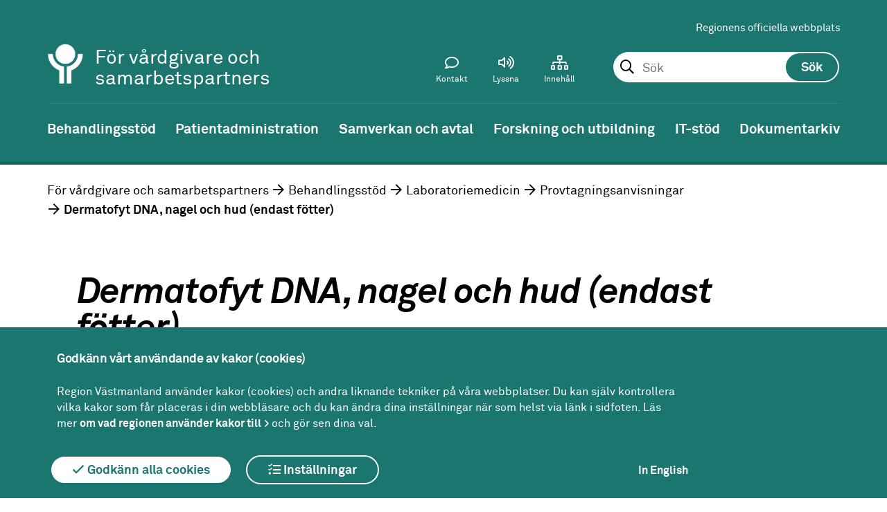

--- FILE ---
content_type: text/html; charset=utf-8
request_url: https://regionvastmanland.se/vardgivare/behandlingsstod/laboratoriemedicin/provtagning/dermatofyt-dna-nagel-och-hud-endast-fotter/
body_size: 42596
content:
 



<!DOCTYPE html>
<!--[if IE 7 ]><html class="ie ie7 no-js" lang="sv"><![endif]-->
<!--[if IE 8 ]><html class="ie ie8 no-js" lang="sv"><![endif]-->
<!--[if IE 9 ]><html class="ie ie9 no-js" lang="sv"><![endif]-->
<!--[if (gte IE 9)|!(IE)]><!-->
<html lang="sv">
<!--<![endif]-->
<head>
    <title>Dermatofyt DNA, nagel och hud (endast f&#xF6;tter) - Region V&#xE4;stmanland</title>
    <meta charset="utf-8">
    <meta name="viewport" content="width=device-width, initial-scale=1">
    <meta http-equiv="X-UA-Compatible" content="IE=Edge">
    <meta property = "og:type" content = "website"><meta property = "og:url" content = "/vardgivare/behandlingsstod/laboratoriemedicin/provtagning/dermatofyt-dna-nagel-och-hud-endast-fotter/">

    <!--[if lte IE 9]>
        <script src="/static/flexibility.js"></script>
    <![endif]-->



                <!-- Matomo Tag Manager -->
<script>
var _mtm = window._mtm = window._mtm || [];
_mtm.push({'mtm.startTime': (new Date().getTime()), 'event': 'mtm.Start'});
var d=document, g=d.createElement('script'), s=d.getElementsByTagName('script')[0];
g.async=true; g.src='https://regionvastmanland.matomo.cloud/js/container_yo7lL3iy.js'; s.parentNode.insertBefore(g,s);
</script>
<!-- End Matomo Tag Manager -->
<meta name="google-site-verification" content="G71FfyTKnDK0VSY9onaxX5NwO5KuAeUjZXeGJVO5s6E" />
                <script>
        window.rsConf = { general: { usePost: true } };
    </script>

        <script src="//f1-eu.readspeaker.com/script/5417/ReadSpeaker.js?pids=embhl"></script>
    
    <link rel="apple-touch-icon-precomposed" sizes="120x120" href="/Static/Images/Favicons/apple-touch-icon-120x120.png" />
    <link rel="icon" type="image/png" href="/Static/Images/Favicons/favicon-96x96.png" sizes="96x96" />
    <link rel="icon" type="image/png" href="/favicon-32x32.png" sizes="32x32" />
    <link rel="icon" type="image/png" href="/favicon-16x16.png" sizes="16x16" />
    <link href="/static/Fonts/Fontawesomepro/css/fontawesome-all.min.css" rel="stylesheet" />
    <link href="/static/styles.css?v=a1o4Cnu8BQ0mFxwdWtvOdDCC1PmHBTBMbCE1ntUjzcE" rel="stylesheet" />
    
    
</head>
<body>

    <div class="page ">
        <header  class="header-theme-green">








<div class="mobile-header" id="MobileHeader">
        <a href="/vardgivare/" title="V&#xE5;rdgivare och samarbetspartners-logotyp (till startsidan)" class="header__logoX">
            <img class="mobile-header__logo-image-mobile" src="/globalassets/mediaflow/symbol-vit2x2.png" alt="V&#xE5;rdgivare och samarbetspartners-logotyp (till startsidan)" />
        </a>
        <div class="sub-site-name">
            <div class="site-name-inner">F&#xF6;r v&#xE5;rdgivare och samarbetspartners</div>
        </div>

<div class="mobile-header__search js-toolbar-panel" aria-hidden="false" id="mobile-toolbar-panel-search" role="search">
<form action="/vardgivare/soksida/" method="get"><fieldset id="MobileSearchSet" class="header__search__form">
    <input type="text" id="mobilesearchquery" data-site="39" autocomplete="off" class="header__search__form__input" name="query">
</fieldset></form></div>
    <a href="#" id="MobileMenuIcon"></a>
<a href="#" id="MobileSearchIcon"></a>
</div>
<nav id="MobileMenu">

    <div id="MobileToolbarMenu"></div>

    <div class="header__toolbar__panel js-toolbar-panel" id="mobile-toolbar-panel-languagepicker" aria-hidden="false">
        <section class="tanslate">
            <div class="translate__internal-content">
                <h2 class="translate__heading">V&#xE5;rdgivare och samarbetspartners</h2>
                <p class="translate__intro">

                </p>
                <div class="translate__page-links">

                    
                </div>
            </div>
            <div class="translate__google">
                <h2 class="translate__heading">Translate</h2>
                <p class="translate__intro">
                    Use Google to translate the web site. We take no responsibility for the accuracy of the translation.
                </p>
                <div id="mobile-google_translate_element"></div>
            </div>
        </section>
    </div>
</nav>



<div class="header sub-site">
    <a title="Gå till innehåll" id="skipToContent" href="#maincontent">Till innehåll</a>

    <div class="header__toolbar" id="header-toolbar">
        <div class="header__toolbar__area">
            <div class="header__toolbar__links">
                
<ul>
        <li>
            <a href="/">Regionens officiella webbplats</a>
        </li>
</ul>
            </div>

    <div class="header__search js-toolbar-panel" aria-hidden="false" id="toolbar-panel-search" role="search">
<form action="/vardgivare/soksida/" method="get">            <fieldset id="searchSet" class="header__search__form">
                <input type="text" id="searchquery" data-site="39" autocomplete="off" placeholder="Sök" class="header__search__form__input" name="query" 
                        role="combobox"
                        aria-autocomplete="list"
                        aria-expanded="false" 
                        aria-haspopup="false" 
                        aria-owns="searchautocomplete"
                        aria-label="Sök. Sökförslag presenteras nedanför sökfältet vartefter du skriver"
                       />
                <input type="submit" id="searchbutton" class="header__search__form__button" value="Sök" />
                <ol class="header__search__ac-searchresult" id="searchautocomplete" data-autocompletefor="searchquery" aria-hidden="true" data-searchbuttonid="searchbutton"
                    role="listbox" aria-label="Sökordsförslag">
                </ol>
            </fieldset>
</form>    </div>

            
<div class="header__toolbar__menu">
    <ul class="header__toolbar__menu-list">
        
            <li class="header__toolbar__menuitem">
                <a class="header__toolbar__menu-link" href="/vardgivare/kontakt-for-vardgivare/">
                    <i class="header__toolbar__menu-icon--contact header__toolbar__menu-icon "></i>
                    <span>Kontakt</span>
                </a>
            </li>

        <li class="header__toolbar__menuitem">
            <a class="header__toolbar__menu-link js-toolbar-toggle" id="toolbar-item-contentplayer" href="#toolbar-panel-contentplayer" role="button" aria-expanded="false" aria-controls="toolbar-panel-contentplayer">
                <i class="header__toolbar__menu-icon--speaker header__toolbar__menu-icon"></i>
                <span>Lyssna</span>
            </a>
        </li>
        <li class="header__toolbar__menuitem">
            <a class="header__toolbar__menu-link" href="/vardgivare/a-o-lista/">
                <i class="header__toolbar__menu-icon--archive header__toolbar__menu-icon"></i>
                <span>Innehåll</span>
            </a>
        </li>

        <li class="header__toolbar__menuitem header__toolbar__menuitem--hidden">
            <a class="header__toolbar__menu-link js-toolbar-toggle" href="#toolbar-panel-search" id="toolbar-item-search" role="button" aria-expanded="false" aria-controls="toolbar-panel-search" aria-pressed="false">
                <i class="header__toolbar__menu-icon--search header__toolbar__menu-icon"></i>
                <span>Sök</span>
            </a>        </li>
    </ul>
</div>
        </div>
        <div class="logo-area">




<a href="/vardgivare/" title="V&#xE5;rdgivare och samarbetspartners-logotyp (till startsidan)" class="header__logoX">
    <img class="header__logo-imageX" src="/globalassets/mediaflow/symbol-vit2x.png" alt="V&#xE5;rdgivare och samarbetspartners-logotyp (till startsidan)" />
</a>


                <div class="sub-site-name">
                    <div class="site-name-inner">F&#xF6;r v&#xE5;rdgivare och samarbetspartners</div>
                </div>
        </div>
        <div class="header__toolbar__panel js-toolbar-panel" id="toolbar-panel-contentplayer">
            <div id="readspeaker_button1" class="rs_skip rsbtn rs_preserve">
                <a rel="nofollow" class="rsbtn_play" accesskey="L" title="Lyssna p&aring; sidans text med ReadSpeaker" href="//app-eu.readspeaker.com/cgi-bin/rsent?customerid=5417&lang=sv_se&readid=content&url=/vardgivare/behandlingsstod/laboratoriemedicin/provtagning/dermatofyt-dna-nagel-och-hud-endast-fotter/">
                    <span class="rsbtn_left rsimg rspart"><span class="rsbtn_text"><span>Lyssna</span></span></span>
                    <span class="rsbtn_right rsimg rsplay rspart"></span>
                </a>
            </div>
        </div>

    </div>


</div>

<nav class="navigation"> 

    <ul class="navigation__list dispFlex"><li class="navigation__list__list-item navigation__list__list-item--expanded" id="vardgivare-behandlingsstod"><a class="navigation__list__list-item__link" href="/vardgivare/behandlingsstod/" title="Behandlingsst&#xF6;d"><span>Behandlingsstöd</span></a><ul class="sub-navigation"><li class="navigation__list__list-item" id="vardgivare-behandlingsstod-1177"><a href="/vardgivare/behandlingsstod/1177/" title="1177"><span>1177</span></a></li><li class="navigation__list__list-item" id="vardgivare-behandlingsstod-antibiotika"><a href="/vardgivare/behandlingsstod/antibiotika/" title="Antibiotika Strama"><span>Antibiotika Strama</span></a></li><li class="navigation__list__list-item" id="vardgivare-behandlingsstod-arbeta-med-manskliga-rattigheter"><a href="/vardgivare/behandlingsstod/arbeta-med-manskliga-rattigheter/" title="Arbeta med m&#xE4;nskliga r&#xE4;ttigheter och social h&#xE5;llbarhet"><span>Arbeta med mänskliga rättigheter och social hållbarhet</span></a></li><li class="navigation__list__list-item" id="vardgivare-behandlingsstod-biobanker"><a href="/vardgivare/behandlingsstod/biobanker/" title="Biobanker"><span>Biobanker</span></a></li><li class="navigation__list__list-item" id="vardgivare-behandlingsstod-bupvastmanland"><a href="/vardgivare/behandlingsstod/bupvastmanland/" title="BUP V&#xE4;stmanland"><span>BUP Västmanland</span></a></li><li class="navigation__list__list-item" id="vardgivare-behandlingsstod-fysiologkliniken"><a href="/vardgivare/behandlingsstod/fysiologkliniken/" title="Fysiologkliniken"><span>Fysiologkliniken</span></a></li><li class="navigation__list__list-item" id="vardgivare-behandlingsstod-gashantering"><a href="/vardgivare/behandlingsstod/gashantering/" title="Gashantering"><span>Gashantering</span></a></li><li class="navigation__list__list-item" id="vardgivare-behandlingsstod-hjalpmedel"><a href="/vardgivare/behandlingsstod/hjalpmedel/" title="Hj&#xE4;lpmedel"><span>Hjälpmedel</span></a></li><li class="navigation__list__list-item" id="vardgivare-behandlingsstod-kloka-kliniska-val"><a href="/vardgivare/behandlingsstod/kloka-kliniska-val/" title="Kloka kliniska val"><span>Kloka kliniska val</span></a></li><li class="navigation__list__list-item" id="vardgivare-behandlingsstod-kunskapsstod"><a href="/vardgivare/behandlingsstod/kunskapsstod/" title="Kunskapsst&#xF6;d"><span>Kunskapsstöd</span></a></li><li class="navigation__list__list-item " id="vardgivare-behandlingsstod-laboratoriemedicin"><a href="/vardgivare/behandlingsstod/laboratoriemedicin/" title="Laboratoriemedicin"><span>Laboratoriemedicin</span></a><ul class="sub-navigation"><li class="navigation__list__list-item " id="vardgivare-behandlingsstod-laboratoriemedicin-provtagning"><a href="/vardgivare/behandlingsstod/laboratoriemedicin/provtagning/" title="Provtagningsanvisningar"><span>Provtagningsanvisningar</span></a><ul class="sub-navigation"><li class="navigation__list__list-item" id="vardgivare-behandlingsstod-laboratoriemedicin-provtagning-125-oh-vitamin-d-s-"><a href="/vardgivare/behandlingsstod/laboratoriemedicin/provtagning/125-oh-vitamin-d-s-/" title="1,25-OH-Vitamin D, S-"><span>1,25-OH-Vitamin D, S-</span></a></li><li class="navigation__list__list-item" id="vardgivare-behandlingsstod-laboratoriemedicin-provtagning-1a-trimester-screeningkub-test"><a href="/vardgivare/behandlingsstod/laboratoriemedicin/provtagning/1a-trimester-screeningkub-test/" title="1:a trimester screening/KUB-test"><span>1:a trimester screening/KUB-test</span></a></li><li class="navigation__list__list-item" id="vardgivare-behandlingsstod-laboratoriemedicin-provtagning-21-hydroxylas-ak-igg-s-"><a href="/vardgivare/behandlingsstod/laboratoriemedicin/provtagning/21-hydroxylas-ak-igg-s-/" title="21-Hydroxylas ak (IgG), S-"><span>21-Hydroxylas ak (IgG), S-</span></a></li><li class="navigation__list__list-item" id="vardgivare-behandlingsstod-laboratoriemedicin-provtagning-5-hiaa-fs-"><a href="/vardgivare/behandlingsstod/laboratoriemedicin/provtagning/5-hiaa-fs-/" title="5 HIAA, fS-"><span>5 HIAA, fS-</span></a></li><li class="navigation__list__list-item" id="vardgivare-behandlingsstod-laboratoriemedicin-provtagning-7-alfa-hydroxi-4-cholestenon-3-on-s-"><a href="/vardgivare/behandlingsstod/laboratoriemedicin/provtagning/7-alfa-hydroxi-4-cholestenon-3-on-s-/" title="7-alfa-Hydroxi-4-cholestenon-3-on, S-"><span>7-alfa-Hydroxi-4-cholestenon-3-on, S-</span></a></li><li class="navigation__list__list-item" id="vardgivare-behandlingsstod-laboratoriemedicin-provtagning-acanthamoeba"><a href="/vardgivare/behandlingsstod/laboratoriemedicin/provtagning/acanthamoeba/" title="Acanthamoeba"><span>Acanthamoeba</span></a></li><li class="navigation__list__list-item" id="vardgivare-behandlingsstod-laboratoriemedicin-provtagning-ace-csv-"><a href="/vardgivare/behandlingsstod/laboratoriemedicin/provtagning/ace-csv-/" title="ACE, Csv-"><span>ACE, Csv-</span></a></li><li class="navigation__list__list-item" id="vardgivare-behandlingsstod-laboratoriemedicin-provtagning-ace-s-"><a href="/vardgivare/behandlingsstod/laboratoriemedicin/provtagning/ace-s-/" title="ACE, S-"><span>ACE, S-</span></a></li><li class="navigation__list__list-item" id="vardgivare-behandlingsstod-laboratoriemedicin-provtagning-acetoacetat-p-"><a href="/vardgivare/behandlingsstod/laboratoriemedicin/provtagning/acetoacetat-p-/" title="Acetoacetat, P-"><span>Acetoacetat, P-</span></a></li><li class="navigation__list__list-item" id="vardgivare-behandlingsstod-laboratoriemedicin-provtagning-acetylkolinreceptor-antikroppar-igg-s-"><a href="/vardgivare/behandlingsstod/laboratoriemedicin/provtagning/acetylkolinreceptor-antikroppar-igg-s-/" title="Acetylkolinreceptor-antikroppar (IgG), S-"><span>Acetylkolinreceptor-antikroppar (IgG), S-</span></a></li><li class="navigation__list__list-item" id="vardgivare-behandlingsstod-laboratoriemedicin-provtagning-aciklovir-s-"><a href="/vardgivare/behandlingsstod/laboratoriemedicin/provtagning/aciklovir-s-/" title="Aciklovir, S-"><span>Aciklovir, S-</span></a></li><li class="navigation__list__list-item" id="vardgivare-behandlingsstod-laboratoriemedicin-provtagning-acth-p-"><a href="/vardgivare/behandlingsstod/laboratoriemedicin/provtagning/acth-p-/" title="ACTH, P-"><span>ACTH, P-</span></a></li><li class="navigation__list__list-item" id="vardgivare-behandlingsstod-laboratoriemedicin-provtagning-acylkarnitin-fp-"><a href="/vardgivare/behandlingsstod/laboratoriemedicin/provtagning/acylkarnitin-fp-/" title="Acylkarnitin, fP-"><span>Acylkarnitin, fP-</span></a></li><li class="navigation__list__list-item" id="vardgivare-behandlingsstod-laboratoriemedicin-provtagning-adalimumab-och-antikroppar-mot-adalimumab-s-"><a href="/vardgivare/behandlingsstod/laboratoriemedicin/provtagning/adalimumab-och-antikroppar-mot-adalimumab-s-/" title="Adalimumab och Antikroppar mot adalimumab, S-"><span>Adalimumab och Antikroppar mot adalimumab, S-</span></a></li><li class="navigation__list__list-item" id="vardgivare-behandlingsstod-laboratoriemedicin-provtagning-adamts13-p-"><a href="/vardgivare/behandlingsstod/laboratoriemedicin/provtagning/adamts13-p-/" title="ADAMTS13, P-"><span>ADAMTS13, P-</span></a></li><li class="navigation__list__list-item" id="vardgivare-behandlingsstod-laboratoriemedicin-provtagning-adenosindeaminas-erc-"><a href="/vardgivare/behandlingsstod/laboratoriemedicin/provtagning/adenosindeaminas-erc-/" title="Adenosindeaminas, Erc-"><span>Adenosindeaminas, Erc-</span></a></li><li class="navigation__list__list-item" id="vardgivare-behandlingsstod-laboratoriemedicin-provtagning-adenosindeaminas-s-"><a href="/vardgivare/behandlingsstod/laboratoriemedicin/provtagning/adenosindeaminas-s-/" title="Adenosindeaminas, S-"><span>Adenosindeaminas, S-</span></a></li><li class="navigation__list__list-item" id="vardgivare-behandlingsstod-laboratoriemedicin-provtagning-adenovirus-pcr"><a href="/vardgivare/behandlingsstod/laboratoriemedicin/provtagning/adenovirus-pcr/" title="Adenovirus (PCR)"><span>Adenovirus (PCR)</span></a></li><li class="navigation__list__list-item" id="vardgivare-behandlingsstod-laboratoriemedicin-provtagning-adhesivitet-trombocyt-"><a href="/vardgivare/behandlingsstod/laboratoriemedicin/provtagning/adhesivitet-trombocyt-/" title="Adhesivitet, trombocyt-"><span>Adhesivitet, trombocyt-</span></a></li><li class="navigation__list__list-item" id="vardgivare-behandlingsstod-laboratoriemedicin-provtagning-afp-s-"><a href="/vardgivare/behandlingsstod/laboratoriemedicin/provtagning/afp-s-/" title="AFP, S-"><span>AFP, S-</span></a></li><li class="navigation__list__list-item" id="vardgivare-behandlingsstod-laboratoriemedicin-provtagning-ala-pbg-kvant-u-"><a href="/vardgivare/behandlingsstod/laboratoriemedicin/provtagning/ala-pbg-kvant-u-/" title="ALA, PBG, kvant, U-"><span>ALA, PBG, kvant, U-</span></a></li><li class="navigation__list__list-item" id="vardgivare-behandlingsstod-laboratoriemedicin-provtagning-alat-s-"><a href="/vardgivare/behandlingsstod/laboratoriemedicin/provtagning/alat-s-/" title="ALAT, S-"><span>ALAT, S-</span></a></li><li class="navigation__list__list-item" id="vardgivare-behandlingsstod-laboratoriemedicin-provtagning-albumin-ascites-"><a href="/vardgivare/behandlingsstod/laboratoriemedicin/provtagning/albumin-ascites-/" title="Albumin, Ascites-"><span>Albumin, Ascites-</span></a></li><li class="navigation__list__list-item" id="vardgivare-behandlingsstod-laboratoriemedicin-provtagning-albumin-csv-"><a href="/vardgivare/behandlingsstod/laboratoriemedicin/provtagning/albumin-csv-/" title="Albumin, Csv-"><span>Albumin, Csv-</span></a></li><li class="navigation__list__list-item" id="vardgivare-behandlingsstod-laboratoriemedicin-provtagning-albumin-perikard-"><a href="/vardgivare/behandlingsstod/laboratoriemedicin/provtagning/albumin-perikard-/" title="Albumin, Perikard-"><span>Albumin, Perikard-</span></a></li><li class="navigation__list__list-item" id="vardgivare-behandlingsstod-laboratoriemedicin-provtagning-albumin-plv-"><a href="/vardgivare/behandlingsstod/laboratoriemedicin/provtagning/albumin-plv-/" title="Albumin, Plv-"><span>Albumin, Plv-</span></a></li><li class="navigation__list__list-item" id="vardgivare-behandlingsstod-laboratoriemedicin-provtagning-albumin-s-"><a href="/vardgivare/behandlingsstod/laboratoriemedicin/provtagning/albumin-s-/" title="Albumin, S-"><span>Albumin, S-</span></a></li><li class="navigation__list__list-item" id="vardgivare-behandlingsstod-laboratoriemedicin-provtagning-albumin-u--du-"><a href="/vardgivare/behandlingsstod/laboratoriemedicin/provtagning/albumin-u--du-/" title="Albumin, U-, dU-"><span>Albumin, U-, dU-</span></a></li><li class="navigation__list__list-item" id="vardgivare-behandlingsstod-laboratoriemedicin-provtagning-albuminkreatinin-kvot-u-"><a href="/vardgivare/behandlingsstod/laboratoriemedicin/provtagning/albuminkreatinin-kvot-u-/" title="Albumin/Kreatinin kvot, U-"><span>Albumin/Kreatinin kvot, U-</span></a></li><li class="navigation__list__list-item" id="vardgivare-behandlingsstod-laboratoriemedicin-provtagning-aldolas-s-"><a href="/vardgivare/behandlingsstod/laboratoriemedicin/provtagning/aldolas-s-/" title="Aldolas, S-"><span>Aldolas, S-</span></a></li><li class="navigation__list__list-item" id="vardgivare-behandlingsstod-laboratoriemedicin-provtagning-aldosteron-p-"><a href="/vardgivare/behandlingsstod/laboratoriemedicin/provtagning/aldosteron-p-/" title="Aldosteron, P-"><span>Aldosteron, P-</span></a></li><li class="navigation__list__list-item" id="vardgivare-behandlingsstod-laboratoriemedicin-provtagning-aldosteron-u-"><a href="/vardgivare/behandlingsstod/laboratoriemedicin/provtagning/aldosteron-u-/" title="Aldosteron, U-"><span>Aldosteron, U-</span></a></li><li class="navigation__list__list-item" id="vardgivare-behandlingsstod-laboratoriemedicin-provtagning-alkaliskt-fosfatas-benspecifikt-s-"><a href="/vardgivare/behandlingsstod/laboratoriemedicin/provtagning/alkaliskt-fosfatas-benspecifikt-s-/" title="Alkaliskt fosfatas, benspecifikt, S-"><span>Alkaliskt fosfatas, benspecifikt, S-</span></a></li><li class="navigation__list__list-item" id="vardgivare-behandlingsstod-laboratoriemedicin-provtagning-alkoholer-s-"><a href="/vardgivare/behandlingsstod/laboratoriemedicin/provtagning/alkoholer-s-/" title="Alkoholer, S-"><span>Alkoholer, S-</span></a></li><li class="navigation__list__list-item" id="vardgivare-behandlingsstod-laboratoriemedicin-provtagning-allergenspecifikt-ige-s-"><a href="/vardgivare/behandlingsstod/laboratoriemedicin/provtagning/allergenspecifikt-ige-s-/" title="Allergenspecifikt IgE, S-"><span>Allergenspecifikt IgE, S-</span></a></li><li class="navigation__list__list-item" id="vardgivare-behandlingsstod-laboratoriemedicin-provtagning-alp-isoenzymer-s-"><a href="/vardgivare/behandlingsstod/laboratoriemedicin/provtagning/alp-isoenzymer-s-/" title="ALP, isoenzymer, S-"><span>ALP, isoenzymer, S-</span></a></li><li class="navigation__list__list-item" id="vardgivare-behandlingsstod-laboratoriemedicin-provtagning-alp-s-"><a href="/vardgivare/behandlingsstod/laboratoriemedicin/provtagning/alp-s-/" title="ALP, S-"><span>ALP, S-</span></a></li><li class="navigation__list__list-item" id="vardgivare-behandlingsstod-laboratoriemedicin-provtagning-aluminium-s-"><a href="/vardgivare/behandlingsstod/laboratoriemedicin/provtagning/aluminium-s-/" title="Aluminium, S-"><span>Aluminium, S-</span></a></li><li class="navigation__list__list-item" id="vardgivare-behandlingsstod-laboratoriemedicin-provtagning-alzheimermarkorer-csv-"><a href="/vardgivare/behandlingsstod/laboratoriemedicin/provtagning/alzheimermarkorer-csv-/" title="Alzheimermark&#xF6;rer, Csv-"><span>Alzheimermarkörer, Csv-</span></a></li><li class="navigation__list__list-item" id="vardgivare-behandlingsstod-laboratoriemedicin-provtagning-amatoxin-u-"><a href="/vardgivare/behandlingsstod/laboratoriemedicin/provtagning/amatoxin-u-/" title="Amatoxin, U-"><span>Amatoxin, U-</span></a></li><li class="navigation__list__list-item" id="vardgivare-behandlingsstod-laboratoriemedicin-provtagning-amh-s-"><a href="/vardgivare/behandlingsstod/laboratoriemedicin/provtagning/amh-s-/" title="AMH, S-"><span>AMH, S-</span></a></li><li class="navigation__list__list-item" id="vardgivare-behandlingsstod-laboratoriemedicin-provtagning-amikacin-koncentrationsbestamning-s-"><a href="/vardgivare/behandlingsstod/laboratoriemedicin/provtagning/amikacin-koncentrationsbestamning-s-/" title="Amikacin (koncentrationsbest&#xE4;mning), S-"><span>Amikacin (koncentrationsbestämning), S-</span></a></li><li class="navigation__list__list-item" id="vardgivare-behandlingsstod-laboratoriemedicin-provtagning-aminosyror-csv-"><a href="/vardgivare/behandlingsstod/laboratoriemedicin/provtagning/aminosyror-csv-/" title="Aminosyror, Csv-"><span>Aminosyror, Csv-</span></a></li><li class="navigation__list__list-item" id="vardgivare-behandlingsstod-laboratoriemedicin-provtagning-aminosyror-fp-"><a href="/vardgivare/behandlingsstod/laboratoriemedicin/provtagning/aminosyror-fp-/" title="Aminosyror, fP-"><span>Aminosyror, fP-</span></a></li><li class="navigation__list__list-item" id="vardgivare-behandlingsstod-laboratoriemedicin-provtagning-aminosyror-u-"><a href="/vardgivare/behandlingsstod/laboratoriemedicin/provtagning/aminosyror-u-/" title="Aminosyror, U-"><span>Aminosyror, U-</span></a></li><li class="navigation__list__list-item" id="vardgivare-behandlingsstod-laboratoriemedicin-provtagning-amitriptylin-p-s-"><a href="/vardgivare/behandlingsstod/laboratoriemedicin/provtagning/amitriptylin-p-s-/" title="Amitriptylin, P-/S-"><span>Amitriptylin, P-/S-</span></a></li><li class="navigation__list__list-item" id="vardgivare-behandlingsstod-laboratoriemedicin-provtagning-ammoniak"><a href="/vardgivare/behandlingsstod/laboratoriemedicin/provtagning/ammoniak/" title="Ammoniak"><span>Ammoniak</span></a></li><li class="navigation__list__list-item" id="vardgivare-behandlingsstod-laboratoriemedicin-provtagning-ammoniumjon-p-"><a href="/vardgivare/behandlingsstod/laboratoriemedicin/provtagning/ammoniumjon-p-/" title="Ammoniumjon, P-"><span>Ammoniumjon, P-</span></a></li><li class="navigation__list__list-item" id="vardgivare-behandlingsstod-laboratoriemedicin-provtagning-amylas-total-p-s-"><a href="/vardgivare/behandlingsstod/laboratoriemedicin/provtagning/amylas-total-p-s-/" title="Amylas (total), P-/S-"><span>Amylas (total), P-/S-</span></a></li><li class="navigation__list__list-item" id="vardgivare-behandlingsstod-laboratoriemedicin-provtagning-amylas-total-u-"><a href="/vardgivare/behandlingsstod/laboratoriemedicin/provtagning/amylas-total-u-/" title="Amylas (total), U-"><span>Amylas (total), U-</span></a></li><li class="navigation__list__list-item" id="vardgivare-behandlingsstod-laboratoriemedicin-provtagning-amyloid-a-p-s-"><a href="/vardgivare/behandlingsstod/laboratoriemedicin/provtagning/amyloid-a-p-s-/" title="Amyloid A, P-/S-"><span>Amyloid A, P-/S-</span></a></li><li class="navigation__list__list-item" id="vardgivare-behandlingsstod-laboratoriemedicin-provtagning-amyloid-beta--csv-"><a href="/vardgivare/behandlingsstod/laboratoriemedicin/provtagning/amyloid-beta--csv-/" title="Amyloid, beta-, Csv-"><span>Amyloid, beta-, Csv-</span></a></li><li class="navigation__list__list-item" id="vardgivare-behandlingsstod-laboratoriemedicin-provtagning-amyloidtypning-bukfett-"><a href="/vardgivare/behandlingsstod/laboratoriemedicin/provtagning/amyloidtypning-bukfett-/" title="Amyloidtypning, Bukfett-"><span>Amyloidtypning, Bukfett-</span></a></li><li class="navigation__list__list-item" id="vardgivare-behandlingsstod-laboratoriemedicin-provtagning-ana-s-"><a href="/vardgivare/behandlingsstod/laboratoriemedicin/provtagning/ana-s-/" title="ANA, S-"><span>ANA, S-</span></a></li><li class="navigation__list__list-item" id="vardgivare-behandlingsstod-laboratoriemedicin-provtagning-analytisk-interferens"><a href="/vardgivare/behandlingsstod/laboratoriemedicin/provtagning/analytisk-interferens/" title="Analytisk interferens"><span>Analytisk interferens</span></a></li><li class="navigation__list__list-item" id="vardgivare-behandlingsstod-laboratoriemedicin-provtagning-anaplasma-ehrlichia-serologi-s-"><a href="/vardgivare/behandlingsstod/laboratoriemedicin/provtagning/anaplasma-ehrlichia-serologi-s-/" title="Anaplasma, ehrlichia (serologi), S-"><span>Anaplasma, ehrlichia (serologi), S-</span></a></li><li class="navigation__list__list-item" id="vardgivare-behandlingsstod-laboratoriemedicin-provtagning-anca---akut-vaskulitutredning-s-"><a href="/vardgivare/behandlingsstod/laboratoriemedicin/provtagning/anca---akut-vaskulitutredning-s-/" title="ANCA - Akut vaskulitutredning, S-"><span>ANCA - Akut vaskulitutredning, S-</span></a></li><li class="navigation__list__list-item" id="vardgivare-behandlingsstod-laboratoriemedicin-provtagning-anca-kvantitativ-vaskulitutredning-pr3-ak-mpo-ak-gbm-ak-s-"><a href="/vardgivare/behandlingsstod/laboratoriemedicin/provtagning/anca-kvantitativ-vaskulitutredning-pr3-ak-mpo-ak-gbm-ak-s-/" title="ANCA, kvantitativ vaskulitutredning (PR3-ak, MPO-ak, GBM-ak), S-"><span>ANCA, kvantitativ vaskulitutredning (PR3-ak, MPO-ak, GBM-ak), S-</span></a></li><li class="navigation__list__list-item" id="vardgivare-behandlingsstod-laboratoriemedicin-provtagning-androstendion-s-"><a href="/vardgivare/behandlingsstod/laboratoriemedicin/provtagning/androstendion-s-/" title="Androstendion, S-"><span>Androstendion, S-</span></a></li><li class="navigation__list__list-item" id="vardgivare-behandlingsstod-laboratoriemedicin-provtagning-anti-iga-antikroppar-s-"><a href="/vardgivare/behandlingsstod/laboratoriemedicin/provtagning/anti-iga-antikroppar-s-/" title="Anti-IgA-antikroppar, S-"><span>Anti-IgA-antikroppar, S-</span></a></li><li class="navigation__list__list-item" id="vardgivare-behandlingsstod-laboratoriemedicin-provtagning-antifosfolipidantikroppar"><a href="/vardgivare/behandlingsstod/laboratoriemedicin/provtagning/antifosfolipidantikroppar/" title="Antifosfolipidantikroppar"><span>Antifosfolipidantikroppar</span></a></li><li class="navigation__list__list-item" id="vardgivare-behandlingsstod-laboratoriemedicin-provtagning-antikroppar-ada-mot-rituximab-mabthera-s-"><a href="/vardgivare/behandlingsstod/laboratoriemedicin/provtagning/antikroppar-ada-mot-rituximab-mabthera-s-/" title="Antikroppar (ADA) mot Rituximab (Mabthera), S-"><span>Antikroppar (ADA) mot Rituximab (Mabthera), S-</span></a></li><li class="navigation__list__list-item" id="vardgivare-behandlingsstod-laboratoriemedicin-provtagning-antikroppar-mot-mitokondrier-och-glatt-muskel-s-"><a href="/vardgivare/behandlingsstod/laboratoriemedicin/provtagning/antikroppar-mot-mitokondrier-och-glatt-muskel-s-/" title="Antikroppar mot mitokondrier och glatt muskel, S-"><span>Antikroppar mot mitokondrier och glatt muskel, S-</span></a></li><li class="navigation__list__list-item" id="vardgivare-behandlingsstod-laboratoriemedicin-provtagning-antitrombin-enz-fxa-p-"><a href="/vardgivare/behandlingsstod/laboratoriemedicin/provtagning/antitrombin-enz-fxa-p-/" title="Antitrombin (enz, FXa), P-"><span>Antitrombin (enz, FXa), P-</span></a></li><li class="navigation__list__list-item" id="vardgivare-behandlingsstod-laboratoriemedicin-provtagning-antitrombin-enz-tromb-ext-p-"><a href="/vardgivare/behandlingsstod/laboratoriemedicin/provtagning/antitrombin-enz-tromb-ext-p-/" title="Antitrombin (enz, tromb) (EXT), P-"><span>Antitrombin (enz, tromb) (EXT), P-</span></a></li><li class="navigation__list__list-item" id="vardgivare-behandlingsstod-laboratoriemedicin-provtagning-antitrypsin-f-"><a href="/vardgivare/behandlingsstod/laboratoriemedicin/provtagning/antitrypsin-f-/" title="Antitrypsin, F-"><span>Antitrypsin, F-</span></a></li><li class="navigation__list__list-item" id="vardgivare-behandlingsstod-laboratoriemedicin-provtagning-antitrypsin-s-"><a href="/vardgivare/behandlingsstod/laboratoriemedicin/provtagning/antitrypsin-s-/" title="Antitrypsin, S-"><span>Antitrypsin, S-</span></a></li><li class="navigation__list__list-item" id="vardgivare-behandlingsstod-laboratoriemedicin-provtagning-apixaban-akut-p-"><a href="/vardgivare/behandlingsstod/laboratoriemedicin/provtagning/apixaban-akut-p-/" title="Apixaban, akut, P-"><span>Apixaban, akut, P-</span></a></li><li class="navigation__list__list-item" id="vardgivare-behandlingsstod-laboratoriemedicin-provtagning-apixaban-p-"><a href="/vardgivare/behandlingsstod/laboratoriemedicin/provtagning/apixaban-p-/" title="Apixaban, P-"><span>Apixaban, P-</span></a></li><li class="navigation__list__list-item" id="vardgivare-behandlingsstod-laboratoriemedicin-provtagning-apolipoprotein-a1-b-s-"><a href="/vardgivare/behandlingsstod/laboratoriemedicin/provtagning/apolipoprotein-a1-b-s-/" title="Apolipoprotein A1, B, S-"><span>Apolipoprotein A1, B, S-</span></a></li><li class="navigation__list__list-item" id="vardgivare-behandlingsstod-laboratoriemedicin-provtagning-aps1-diagnostik-s-"><a href="/vardgivare/behandlingsstod/laboratoriemedicin/provtagning/aps1-diagnostik-s-/" title="APS1-diagnostik, S-"><span>APS1-diagnostik, S-</span></a></li><li class="navigation__list__list-item" id="vardgivare-behandlingsstod-laboratoriemedicin-provtagning-mixingtest"><a href="/vardgivare/behandlingsstod/laboratoriemedicin/provtagning/mixingtest/" title="APT-tid (mixning), P-"><span>APT-tid (mixning), P-</span></a></li><li class="navigation__list__list-item" id="vardgivare-behandlingsstod-laboratoriemedicin-provtagning-aptt-p-"><a href="/vardgivare/behandlingsstod/laboratoriemedicin/provtagning/aptt-p-/" title="APTT, P-"><span>APTT, P-</span></a></li><li class="navigation__list__list-item" id="vardgivare-behandlingsstod-laboratoriemedicin-provtagning-aquaporin-4-ak-s-"><a href="/vardgivare/behandlingsstod/laboratoriemedicin/provtagning/aquaporin-4-ak-s-/" title="Aquaporin-4-ak, S-"><span>Aquaporin-4-ak, S-</span></a></li><li class="navigation__list__list-item" id="vardgivare-behandlingsstod-laboratoriemedicin-provtagning-arcanobacterier-svalgsekret-"><a href="/vardgivare/behandlingsstod/laboratoriemedicin/provtagning/arcanobacterier-svalgsekret-/" title="Arcanobacterier, Svalgsekret-"><span>Arcanobacterier, Svalgsekret-</span></a></li><li class="navigation__list__list-item" id="vardgivare-behandlingsstod-laboratoriemedicin-provtagning-aripiprazol-p-s-"><a href="/vardgivare/behandlingsstod/laboratoriemedicin/provtagning/aripiprazol-p-s-/" title="Aripiprazol, P-/S-"><span>Aripiprazol, P-/S-</span></a></li><li class="navigation__list__list-item" id="vardgivare-behandlingsstod-laboratoriemedicin-provtagning-array-cgh-b-"><a href="/vardgivare/behandlingsstod/laboratoriemedicin/provtagning/array-cgh-b-/" title="Array-CGH, B-"><span>Array-CGH, B-</span></a></li><li class="navigation__list__list-item" id="vardgivare-behandlingsstod-laboratoriemedicin-provtagning-arteriell-trombemolism---laboratoriemassig-koagulationsutredning"><a href="/vardgivare/behandlingsstod/laboratoriemedicin/provtagning/arteriell-trombemolism---laboratoriemassig-koagulationsutredning/" title="Arteriell trombemolism - laboratoriem&#xE4;ssig koagulationsutredning"><span>Arteriell trombemolism - laboratoriemässig koagulationsutredning</span></a></li><li class="navigation__list__list-item" id="vardgivare-behandlingsstod-laboratoriemedicin-provtagning-asat-s-"><a href="/vardgivare/behandlingsstod/laboratoriemedicin/provtagning/asat-s-/" title="ASAT, S-"><span>ASAT, S-</span></a></li><li class="navigation__list__list-item" id="vardgivare-behandlingsstod-laboratoriemedicin-provtagning-asca-iga-och-igg-wieslab-s-"><a href="/vardgivare/behandlingsstod/laboratoriemedicin/provtagning/asca-iga-och-igg-wieslab-s-/" title="ASCA IgA och IgG (Wieslab), S-"><span>ASCA IgA och IgG (Wieslab), S-</span></a></li><li class="navigation__list__list-item" id="vardgivare-behandlingsstod-laboratoriemedicin-provtagning-aspergillus"><a href="/vardgivare/behandlingsstod/laboratoriemedicin/provtagning/aspergillus/" title="Aspergillus"><span>Aspergillus</span></a></li><li class="navigation__list__list-item" id="vardgivare-behandlingsstod-laboratoriemedicin-provtagning-aspergillus-antigen"><a href="/vardgivare/behandlingsstod/laboratoriemedicin/provtagning/aspergillus-antigen/" title="Aspergillus antigen"><span>Aspergillus antigen</span></a></li><li class="navigation__list__list-item" id="vardgivare-behandlingsstod-laboratoriemedicin-provtagning-atazanavir-p-s-"><a href="/vardgivare/behandlingsstod/laboratoriemedicin/provtagning/atazanavir-p-s-/" title="Atazanavir, P-/S-"><span>Atazanavir, P-/S-</span></a></li><li class="navigation__list__list-item" id="vardgivare-behandlingsstod-laboratoriemedicin-provtagning-b-ketoner-3-hydroxibutyrat--b-"><a href="/vardgivare/behandlingsstod/laboratoriemedicin/provtagning/b-ketoner-3-hydroxibutyrat--b-/" title="B-Ketoner (3-hydroxibutyrat) , B-"><span>B-Ketoner (3-hydroxibutyrat) , B-</span></a></li><li class="navigation__list__list-item" id="vardgivare-behandlingsstod-laboratoriemedicin-provtagning-b-lymfocytanalys-utvidgad"><a href="/vardgivare/behandlingsstod/laboratoriemedicin/provtagning/b-lymfocytanalys-utvidgad/" title="B-Lymfocytanalys, utvidgad"><span>B-Lymfocytanalys, utvidgad</span></a></li><li class="navigation__list__list-item" id="vardgivare-behandlingsstod-laboratoriemedicin-provtagning-b-lymfocyter-cd19-cd20-b-"><a href="/vardgivare/behandlingsstod/laboratoriemedicin/provtagning/b-lymfocyter-cd19-cd20-b-/" title="B-lymfocyter CD19&#x2B;/ CD20&#x2B;, B-"><span>B-lymfocyter CD19+/ CD20+, B-</span></a></li><li class="navigation__list__list-item" id="vardgivare-behandlingsstod-laboratoriemedicin-provtagning-bacillus-anthracis-odling--pcr"><a href="/vardgivare/behandlingsstod/laboratoriemedicin/provtagning/bacillus-anthracis-odling--pcr/" title="Bacillus anthracis (odling / PCR)"><span>Bacillus anthracis (odling / PCR)</span></a></li><li class="navigation__list__list-item" id="vardgivare-behandlingsstod-laboratoriemedicin-provtagning-bakterie--dna-sekvensering-16s"><a href="/vardgivare/behandlingsstod/laboratoriemedicin/provtagning/bakterie--dna-sekvensering-16s/" title="Bakterie- DNA, sekvensering (16S)"><span>Bakterie- DNA, sekvensering (16S)</span></a></li><li class="navigation__list__list-item" id="vardgivare-behandlingsstod-laboratoriemedicin-provtagning-bal-cytologi-bronchoalveolarlavage-bal-lunga-bronkskoljning-"><a href="/vardgivare/behandlingsstod/laboratoriemedicin/provtagning/bal-cytologi-bronchoalveolarlavage-bal-lunga-bronkskoljning-/" title="BAL-Cytologi, Bronchoalveolarlavage (BAL), Lunga, bronksk&#xF6;ljning-"><span>BAL-Cytologi, Bronchoalveolarlavage (BAL), Lunga, bronksköljning-</span></a></li><li class="navigation__list__list-item" id="vardgivare-behandlingsstod-laboratoriemedicin-provtagning-bartonella-serologi-s-"><a href="/vardgivare/behandlingsstod/laboratoriemedicin/provtagning/bartonella-serologi-s-/" title="Bartonella (serologi), S-"><span>Bartonella (serologi), S-</span></a></li><li class="navigation__list__list-item" id="vardgivare-behandlingsstod-laboratoriemedicin-provtagning-bas-test-b-"><a href="/vardgivare/behandlingsstod/laboratoriemedicin/provtagning/bas-test-b-/" title="BAS-test, B-"><span>BAS-test, B-</span></a></li><li class="navigation__list__list-item" id="vardgivare-behandlingsstod-laboratoriemedicin-provtagning-basal-lymfocytanalys-b-"><a href="/vardgivare/behandlingsstod/laboratoriemedicin/provtagning/basal-lymfocytanalys-b-/" title="Basal lymfocytanalys, B-"><span>Basal lymfocytanalys, B-</span></a></li><li class="navigation__list__list-item" id="vardgivare-behandlingsstod-laboratoriemedicin-provtagning-basalmembran-ak-igg--s-"><a href="/vardgivare/behandlingsstod/laboratoriemedicin/provtagning/basalmembran-ak-igg--s-/" title="Basalmembran-ak (IgG) , S-"><span>Basalmembran-ak (IgG) , S-</span></a></li><li class="navigation__list__list-item" id="vardgivare-behandlingsstod-laboratoriemedicin-provtagning-basoverskott-vb-ab-"><a href="/vardgivare/behandlingsstod/laboratoriemedicin/provtagning/basoverskott-vb-ab-/" title="Bas&#xF6;verskott, vB-/aB-"><span>Basöverskott, vB-/aB-</span></a></li><li class="navigation__list__list-item" id="vardgivare-behandlingsstod-laboratoriemedicin-provtagning-bcr-abl1-p-"><a href="/vardgivare/behandlingsstod/laboratoriemedicin/provtagning/bcr-abl1-p-/" title="BCR-ABL1, P-"><span>BCR-ABL1, P-</span></a></li><li class="navigation__list__list-item" id="vardgivare-behandlingsstod-laboratoriemedicin-provtagning-bdd"><a href="/vardgivare/behandlingsstod/laboratoriemedicin/provtagning/bdd/" title="BDD"><span>BDD</span></a></li><li class="navigation__list__list-item" id="vardgivare-behandlingsstod-laboratoriemedicin-provtagning-benmargsdiagnostik"><a href="/vardgivare/behandlingsstod/laboratoriemedicin/provtagning/benmargsdiagnostik/" title="Benm&#xE4;rgsdiagnostik"><span>Benmärgsdiagnostik</span></a></li><li class="navigation__list__list-item" id="vardgivare-behandlingsstod-laboratoriemedicin-provtagning-bensodiazepiner-p-s-"><a href="/vardgivare/behandlingsstod/laboratoriemedicin/provtagning/bensodiazepiner-p-s-/" title="Bensodiazepiner, P-/S-"><span>Bensodiazepiner, P-/S-</span></a></li><li class="navigation__list__list-item" id="vardgivare-behandlingsstod-laboratoriemedicin-provtagning-bensodiazepiner-u-"><a href="/vardgivare/behandlingsstod/laboratoriemedicin/provtagning/bensodiazepiner-u-/" title="Bensodiazepiner, U-"><span>Bensodiazepiner, U-</span></a></li><li class="navigation__list__list-item" id="vardgivare-behandlingsstod-laboratoriemedicin-provtagning-beta-2-glykoprotein-1-antikroppar-iggigm-s-"><a href="/vardgivare/behandlingsstod/laboratoriemedicin/provtagning/beta-2-glykoprotein-1-antikroppar-iggigm-s-/" title="Beta-2-Glykoprotein-1-antikroppar (IgG/IgM), S-"><span>Beta-2-Glykoprotein-1-antikroppar (IgG/IgM), S-</span></a></li><li class="navigation__list__list-item" id="vardgivare-behandlingsstod-laboratoriemedicin-provtagning-beta-2-mikroglobulin-s-"><a href="/vardgivare/behandlingsstod/laboratoriemedicin/provtagning/beta-2-mikroglobulin-s-/" title="Beta-2-Mikroglobulin, S-"><span>Beta-2-Mikroglobulin, S-</span></a></li><li class="navigation__list__list-item" id="vardgivare-behandlingsstod-laboratoriemedicin-provtagning-beta-2-mikroglobulin-u-"><a href="/vardgivare/behandlingsstod/laboratoriemedicin/provtagning/beta-2-mikroglobulin-u-/" title="Beta-2-Mikroglobulin, U-"><span>Beta-2-Mikroglobulin, U-</span></a></li><li class="navigation__list__list-item" id="vardgivare-behandlingsstod-laboratoriemedicin-provtagning-betaglukan-s-"><a href="/vardgivare/behandlingsstod/laboratoriemedicin/provtagning/betaglukan-s-/" title="Betaglukan, S-"><span>Betaglukan, S-</span></a></li><li class="navigation__list__list-item" id="vardgivare-behandlingsstod-laboratoriemedicin-provtagning-bia-alcl-seromvatska-"><a href="/vardgivare/behandlingsstod/laboratoriemedicin/provtagning/bia-alcl-seromvatska-/" title="BIA-ALCL, Seromv&#xE4;tska-"><span>BIA-ALCL, Seromvätska-</span></a></li><li class="navigation__list__list-item" id="vardgivare-behandlingsstod-laboratoriemedicin-provtagning-bihalesekretodling"><a href="/vardgivare/behandlingsstod/laboratoriemedicin/provtagning/bihalesekretodling/" title="Bih&#xE5;lesekretodling"><span>Bihålesekretodling</span></a></li><li class="navigation__list__list-item" id="vardgivare-behandlingsstod-laboratoriemedicin-provtagning-bikarbonat-s-"><a href="/vardgivare/behandlingsstod/laboratoriemedicin/provtagning/bikarbonat-s-/" title="Bikarbonat, S-"><span>Bikarbonat, S-</span></a></li><li class="navigation__list__list-item" id="vardgivare-behandlingsstod-laboratoriemedicin-provtagning-bilirubin-dranvatska-"><a href="/vardgivare/behandlingsstod/laboratoriemedicin/provtagning/bilirubin-dranvatska-/" title="Bilirubin, Dr&#xE4;nv&#xE4;tska-"><span>Bilirubin, Dränvätska-</span></a></li><li class="navigation__list__list-item" id="vardgivare-behandlingsstod-laboratoriemedicin-provtagning-bilirubin-konjugerat-s-"><a href="/vardgivare/behandlingsstod/laboratoriemedicin/provtagning/bilirubin-konjugerat-s-/" title="Bilirubin, konjugerat, S-"><span>Bilirubin, konjugerat, S-</span></a></li><li class="navigation__list__list-item" id="vardgivare-behandlingsstod-laboratoriemedicin-provtagning-bilirubin-s-"><a href="/vardgivare/behandlingsstod/laboratoriemedicin/provtagning/bilirubin-s-/" title="Bilirubin, S-"><span>Bilirubin, S-</span></a></li><li class="navigation__list__list-item" id="vardgivare-behandlingsstod-laboratoriemedicin-provtagning-binjurebark-anti--s-"><a href="/vardgivare/behandlingsstod/laboratoriemedicin/provtagning/binjurebark-anti--s-/" title="Binjurebark, Anti-, S-"><span>Binjurebark, Anti-, S-</span></a></li><li class="navigation__list__list-item" id="vardgivare-behandlingsstod-laboratoriemedicin-provtagning-bk-virus-pcr-b--csv--u-"><a href="/vardgivare/behandlingsstod/laboratoriemedicin/provtagning/bk-virus-pcr-b--csv--u-/" title="BK-virus (PCR), B-, CSV-, U-"><span>BK-virus (PCR), B-, CSV-, U-</span></a></li><li class="navigation__list__list-item" id="vardgivare-behandlingsstod-laboratoriemedicin-provtagning-blodgas-arteriell-ab-"><a href="/vardgivare/behandlingsstod/laboratoriemedicin/provtagning/blodgas-arteriell-ab-/" title="Blodgas, arteriell, aB-"><span>Blodgas, arteriell, aB-</span></a></li><li class="navigation__list__list-item" id="vardgivare-behandlingsstod-laboratoriemedicin-provtagning-blodgas-venos-vb-"><a href="/vardgivare/behandlingsstod/laboratoriemedicin/provtagning/blodgas-venos-vb-/" title="Blodgas, ven&#xF6;s, vB-"><span>Blodgas, venös, vB-</span></a></li><li class="navigation__list__list-item" id="vardgivare-behandlingsstod-laboratoriemedicin-provtagning-blodgruppering---akutsvar-b-"><a href="/vardgivare/behandlingsstod/laboratoriemedicin/provtagning/blodgruppering---akutsvar-b-/" title="Blodgruppering - Akutsvar, B-"><span>Blodgruppering - Akutsvar, B-</span></a></li><li class="navigation__list__list-item" id="vardgivare-behandlingsstod-laboratoriemedicin-provtagning-blodgruppering-b-"><a href="/vardgivare/behandlingsstod/laboratoriemedicin/provtagning/blodgruppering-b-/" title="Blodgruppering, B-"><span>Blodgruppering, B-</span></a></li><li class="navigation__list__list-item" id="vardgivare-behandlingsstod-laboratoriemedicin-provtagning-blododling-vuxna-b-"><a href="/vardgivare/behandlingsstod/laboratoriemedicin/provtagning/blododling-vuxna-b-/" title="Blododling vuxna, B-"><span>Blododling vuxna, B-</span></a></li><li class="navigation__list__list-item" id="vardgivare-behandlingsstod-laboratoriemedicin-provtagning-blododling-barn-b-"><a href="/vardgivare/behandlingsstod/laboratoriemedicin/provtagning/blododling-barn-b-/" title="Blododling, barn, B-"><span>Blododling, barn, B-</span></a></li><li class="navigation__list__list-item" id="vardgivare-behandlingsstod-laboratoriemedicin-provtagning-blodsmitta-incident-s-"><a href="/vardgivare/behandlingsstod/laboratoriemedicin/provtagning/blodsmitta-incident-s-/" title="Blodsmitta, incident, S-"><span>Blodsmitta, incident, S-</span></a></li><li class="navigation__list__list-item" id="vardgivare-behandlingsstod-laboratoriemedicin-provtagning-blodstatus-b-"><a href="/vardgivare/behandlingsstod/laboratoriemedicin/provtagning/blodstatus-b-/" title="Blodstatus, B-"><span>Blodstatus, B-</span></a></li><li class="navigation__list__list-item" id="vardgivare-behandlingsstod-laboratoriemedicin-provtagning-bly-b-"><a href="/vardgivare/behandlingsstod/laboratoriemedicin/provtagning/bly-b-/" title="Bly, B-"><span>Bly, B-</span></a></li><li class="navigation__list__list-item" id="vardgivare-behandlingsstod-laboratoriemedicin-provtagning-bly-u-"><a href="/vardgivare/behandlingsstod/laboratoriemedicin/provtagning/bly-u-/" title="Bly, U-"><span>Bly, U-</span></a></li><li class="navigation__list__list-item" id="vardgivare-behandlingsstod-laboratoriemedicin-provtagning-blodningsutredning"><a href="/vardgivare/behandlingsstod/laboratoriemedicin/provtagning/blodningsutredning/" title="Bl&#xF6;dningsutredning"><span>Blödningsutredning</span></a></li><li class="navigation__list__list-item" id="vardgivare-behandlingsstod-laboratoriemedicin-provtagning-borrelia-pcr"><a href="/vardgivare/behandlingsstod/laboratoriemedicin/provtagning/borrelia-pcr/" title="Borrelia (PCR)"><span>Borrelia (PCR)</span></a></li><li class="navigation__list__list-item" id="vardgivare-behandlingsstod-laboratoriemedicin-provtagning-borrelia-s--csv-"><a href="/vardgivare/behandlingsstod/laboratoriemedicin/provtagning/borrelia-s--csv-/" title="Borrelia, S-"><span>Borrelia, S-</span></a></li><li class="navigation__list__list-item" id="vardgivare-behandlingsstod-laboratoriemedicin-provtagning-brands-test-u-"><a href="/vardgivare/behandlingsstod/laboratoriemedicin/provtagning/brands-test-u-/" title="Brands test, U-"><span>Brands test, U-</span></a></li><li class="navigation__list__list-item" id="vardgivare-behandlingsstod-laboratoriemedicin-provtagning-brca-1-mutation-b-"><a href="/vardgivare/behandlingsstod/laboratoriemedicin/provtagning/brca-1-mutation-b-/" title="BRCA-1 mutation, B-"><span>BRCA-1 mutation, B-</span></a></li><li class="navigation__list__list-item" id="vardgivare-behandlingsstod-laboratoriemedicin-provtagning-bronkoskopiodling-se-"><a href="/vardgivare/behandlingsstod/laboratoriemedicin/provtagning/bronkoskopiodling-se-/" title="Bronkoskopiodling, Se-"><span>Bronkoskopiodling, Se-</span></a></li><li class="navigation__list__list-item" id="vardgivare-behandlingsstod-laboratoriemedicin-provtagning-bronksekret-vatskebaserad-cytologi"><a href="/vardgivare/behandlingsstod/laboratoriemedicin/provtagning/bronksekret-vatskebaserad-cytologi/" title="Bronksekret, v&#xE4;tskebaserad cytologi"><span>Bronksekret, vätskebaserad cytologi</span></a></li><li class="navigation__list__list-item" id="vardgivare-behandlingsstod-laboratoriemedicin-provtagning-brucella-odling--pcr"><a href="/vardgivare/behandlingsstod/laboratoriemedicin/provtagning/brucella-odling--pcr/" title="Brucella (odling / PCR)"><span>Brucella (odling / PCR)</span></a></li><li class="navigation__list__list-item" id="vardgivare-behandlingsstod-laboratoriemedicin-provtagning-brucella-serologi-s-"><a href="/vardgivare/behandlingsstod/laboratoriemedicin/provtagning/brucella-serologi-s-/" title="Brucella (serologi), S-"><span>Brucella (serologi), S-</span></a></li><li class="navigation__list__list-item" id="vardgivare-behandlingsstod-laboratoriemedicin-provtagning-brostcancer-genetisk-analys-snabbspar-b-"><a href="/vardgivare/behandlingsstod/laboratoriemedicin/provtagning/brostcancer-genetisk-analys-snabbspar-b-/" title="Br&#xF6;stcancer genetisk analys, snabbsp&#xE5;r, B-"><span>Bröstcancer genetisk analys, snabbspår, B-</span></a></li><li class="navigation__list__list-item" id="vardgivare-behandlingsstod-laboratoriemedicin-provtagning-brostmjolkodling---donatormjolk-kvalitetskontroll"><a href="/vardgivare/behandlingsstod/laboratoriemedicin/provtagning/brostmjolkodling---donatormjolk-kvalitetskontroll/" title="Br&#xF6;stmj&#xF6;lkodling - donatormj&#xF6;lk (kvalitetskontroll)"><span>Bröstmjölkodling - donatormjölk (kvalitetskontroll)</span></a></li><li class="navigation__list__list-item" id="vardgivare-behandlingsstod-laboratoriemedicin-provtagning-brostpreparat-sentinel-node-och-axill"><a href="/vardgivare/behandlingsstod/laboratoriemedicin/provtagning/brostpreparat-sentinel-node-och-axill/" title="Br&#xF6;stpreparat, sentinel node och axill"><span>Bröstpreparat, sentinel node och axill</span></a></li><li class="navigation__list__list-item" id="vardgivare-behandlingsstod-laboratoriemedicin-provtagning-buprenorfin-p-"><a href="/vardgivare/behandlingsstod/laboratoriemedicin/provtagning/buprenorfin-p-/" title="Buprenorfin, P-"><span>Buprenorfin, P-</span></a></li><li class="navigation__list__list-item" id="vardgivare-behandlingsstod-laboratoriemedicin-provtagning-buprenorfin-u-"><a href="/vardgivare/behandlingsstod/laboratoriemedicin/provtagning/buprenorfin-u-/" title="Buprenorfin, U-"><span>Buprenorfin, U-</span></a></li><li class="navigation__list__list-item" id="vardgivare-behandlingsstod-laboratoriemedicin-provtagning-c-peptid-s-"><a href="/vardgivare/behandlingsstod/laboratoriemedicin/provtagning/c-peptid-s-/" title="C-peptid, S-"><span>C-peptid, S-</span></a></li><li class="navigation__list__list-item" id="vardgivare-behandlingsstod-laboratoriemedicin-provtagning-c1q-ak-s-"><a href="/vardgivare/behandlingsstod/laboratoriemedicin/provtagning/c1q-ak-s-/" title="C1q-AK, S-"><span>C1q-AK, S-</span></a></li><li class="navigation__list__list-item" id="vardgivare-behandlingsstod-laboratoriemedicin-provtagning-c2-s-"><a href="/vardgivare/behandlingsstod/laboratoriemedicin/provtagning/c2-s-/" title="C2, S-"><span>C2, S-</span></a></li><li class="navigation__list__list-item" id="vardgivare-behandlingsstod-laboratoriemedicin-provtagning-c3-nef-s-"><a href="/vardgivare/behandlingsstod/laboratoriemedicin/provtagning/c3-nef-s-/" title="C3 NeF, S-"><span>C3 NeF, S-</span></a></li><li class="navigation__list__list-item" id="vardgivare-behandlingsstod-laboratoriemedicin-provtagning-ca-125-s-"><a href="/vardgivare/behandlingsstod/laboratoriemedicin/provtagning/ca-125-s-/" title="CA 125, S-"><span>CA 125, S-</span></a></li><li class="navigation__list__list-item" id="vardgivare-behandlingsstod-laboratoriemedicin-provtagning-ca-15-3-s-"><a href="/vardgivare/behandlingsstod/laboratoriemedicin/provtagning/ca-15-3-s-/" title="CA 15-3, S-"><span>CA 15-3, S-</span></a></li><li class="navigation__list__list-item" id="vardgivare-behandlingsstod-laboratoriemedicin-provtagning-ca-19-9-s-"><a href="/vardgivare/behandlingsstod/laboratoriemedicin/provtagning/ca-19-9-s-/" title="CA 19-9, S-"><span>CA 19-9, S-</span></a></li><li class="navigation__list__list-item" id="vardgivare-behandlingsstod-laboratoriemedicin-provtagning-ca-72-4--s-"><a href="/vardgivare/behandlingsstod/laboratoriemedicin/provtagning/ca-72-4--s-/" title="CA 72-4 , S-"><span>CA 72-4 , S-</span></a></li><li class="navigation__list__list-item" id="vardgivare-behandlingsstod-laboratoriemedicin-provtagning-calcium-albuminkorrigerat-s-"><a href="/vardgivare/behandlingsstod/laboratoriemedicin/provtagning/calcium-albuminkorrigerat-s-/" title="Calcium, albuminkorrigerat, S-"><span>Calcium, albuminkorrigerat, S-</span></a></li><li class="navigation__list__list-item" id="vardgivare-behandlingsstod-laboratoriemedicin-provtagning-calcium-u--du-"><a href="/vardgivare/behandlingsstod/laboratoriemedicin/provtagning/calcium-u--du-/" title="Calcium, U-, dU-"><span>Calcium, U-, dU-</span></a></li><li class="navigation__list__list-item" id="vardgivare-behandlingsstod-laboratoriemedicin-provtagning-calciumjon-fri-ph-74-s-"><a href="/vardgivare/behandlingsstod/laboratoriemedicin/provtagning/calciumjon-fri-ph-74-s-/" title="Calciumjon, fri (pH 7,4), S-"><span>Calciumjon, fri (pH 7,4), S-</span></a></li><li class="navigation__list__list-item" id="vardgivare-behandlingsstod-laboratoriemedicin-provtagning-calr-mutationsanalys-b-"><a href="/vardgivare/behandlingsstod/laboratoriemedicin/provtagning/calr-mutationsanalys-b-/" title="CALR mutationsanalys, B-"><span>CALR mutationsanalys, B-</span></a></li><li class="navigation__list__list-item" id="vardgivare-behandlingsstod-laboratoriemedicin-provtagning-candida-auris-screening-"><a href="/vardgivare/behandlingsstod/laboratoriemedicin/provtagning/candida-auris-screening-/" title="Candida auris, screening "><span>Candida auris, screening </span></a></li><li class="navigation__list__list-item" id="vardgivare-behandlingsstod-laboratoriemedicin-provtagning-ccl18-p-"><a href="/vardgivare/behandlingsstod/laboratoriemedicin/provtagning/ccl18-p-/" title="CCL18, P-"><span>CCL18, P-</span></a></li><li class="navigation__list__list-item" id="vardgivare-behandlingsstod-laboratoriemedicin-provtagning-cd-sens-b-"><a href="/vardgivare/behandlingsstod/laboratoriemedicin/provtagning/cd-sens-b-/" title="CD-sens, B-"><span>CD-sens, B-</span></a></li><li class="navigation__list__list-item" id="vardgivare-behandlingsstod-laboratoriemedicin-provtagning-cd19-cd16-cd20-cd56-b-"><a href="/vardgivare/behandlingsstod/laboratoriemedicin/provtagning/cd19-cd16-cd20-cd56-b-/" title="CD19, CD16, CD20, CD56, B-"><span>CD19, CD16, CD20, CD56, B-</span></a></li><li class="navigation__list__list-item" id="vardgivare-behandlingsstod-laboratoriemedicin-provtagning-cdt-ifcc-ext-s-"><a href="/vardgivare/behandlingsstod/laboratoriemedicin/provtagning/cdt-ifcc-ext-s-/" title="CDT (IFCC) (EXT), S-"><span>CDT (IFCC) (EXT), S-</span></a></li><li class="navigation__list__list-item" id="vardgivare-behandlingsstod-laboratoriemedicin-provtagning-cea-s-"><a href="/vardgivare/behandlingsstod/laboratoriemedicin/provtagning/cea-s-/" title="CEA, S-"><span>CEA, S-</span></a></li><li class="navigation__list__list-item" id="vardgivare-behandlingsstod-laboratoriemedicin-provtagning-celiaki-serologisk-diagnostik-s-"><a href="/vardgivare/behandlingsstod/laboratoriemedicin/provtagning/celiaki-serologisk-diagnostik-s-/" title="Celiaki, serologisk diagnostik, S-"><span>Celiaki, serologisk diagnostik, S-</span></a></li><li class="navigation__list__list-item" id="vardgivare-behandlingsstod-laboratoriemedicin-provtagning-celler-csv-"><a href="/vardgivare/behandlingsstod/laboratoriemedicin/provtagning/celler-csv-/" title="Celler, Csv-"><span>Celler, Csv-</span></a></li><li class="navigation__list__list-item" id="vardgivare-behandlingsstod-laboratoriemedicin-provtagning-celler-dvpd"><a href="/vardgivare/behandlingsstod/laboratoriemedicin/provtagning/celler-dvpd/" title="Celler, Dv(PD)"><span>Celler, Dv(PD)</span></a></li><li class="navigation__list__list-item" id="vardgivare-behandlingsstod-laboratoriemedicin-provtagning-cerebrospinalvatska-for-immunofenotypning-med-flodescytometri-och-cytologi--csv-"><a href="/vardgivare/behandlingsstod/laboratoriemedicin/provtagning/cerebrospinalvatska-for-immunofenotypning-med-flodescytometri-och-cytologi--csv-/" title="Cerebrospinalv&#xE4;tska f&#xF6;r immunofenotypning med fl&#xF6;descytometri och cytologi , Csv-"><span>Cerebrospinalvätska för immunofenotypning med flödescytometri och cytologi , Csv-</span></a></li><li class="navigation__list__list-item" id="vardgivare-behandlingsstod-laboratoriemedicin-provtagning-ceruloplasmin-s-"><a href="/vardgivare/behandlingsstod/laboratoriemedicin/provtagning/ceruloplasmin-s-/" title="Ceruloplasmin, S-"><span>Ceruloplasmin, S-</span></a></li><li class="navigation__list__list-item" id="vardgivare-behandlingsstod-laboratoriemedicin-provtagning-cervixcytologi-vatskebaserad"><a href="/vardgivare/behandlingsstod/laboratoriemedicin/provtagning/cervixcytologi-vatskebaserad/" title="Cervixcytologi, v&#xE4;tskebaserad"><span>Cervixcytologi, vätskebaserad</span></a></li><li class="navigation__list__list-item" id="vardgivare-behandlingsstod-laboratoriemedicin-provtagning-cervixkon"><a href="/vardgivare/behandlingsstod/laboratoriemedicin/provtagning/cervixkon/" title="Cervixkon"><span>Cervixkon</span></a></li><li class="navigation__list__list-item" id="vardgivare-behandlingsstod-laboratoriemedicin-provtagning-chikungunyavirus-pcr-s-"><a href="/vardgivare/behandlingsstod/laboratoriemedicin/provtagning/chikungunyavirus-pcr-s-/" title="Chikungunyavirus (PCR), S-"><span>Chikungunyavirus (PCR), S-</span></a></li><li class="navigation__list__list-item" id="vardgivare-behandlingsstod-laboratoriemedicin-provtagning-chikungunyavirus-serologi--s-"><a href="/vardgivare/behandlingsstod/laboratoriemedicin/provtagning/chikungunyavirus-serologi--s-/" title="Chikungunyavirus (serologi) , S-"><span>Chikungunyavirus (serologi) , S-</span></a></li><li class="navigation__list__list-item" id="vardgivare-behandlingsstod-laboratoriemedicin-provtagning-chitotriosidas-p-"><a href="/vardgivare/behandlingsstod/laboratoriemedicin/provtagning/chitotriosidas-p-/" title="Chitotriosidas, P-"><span>Chitotriosidas, P-</span></a></li><li class="navigation__list__list-item" id="vardgivare-behandlingsstod-laboratoriemedicin-provtagning-chlamydia-pneumoniae-twar--psittaci-serologi-s-"><a href="/vardgivare/behandlingsstod/laboratoriemedicin/provtagning/chlamydia-pneumoniae-twar--psittaci-serologi-s-/" title="Chlamydia pneumoniae (TWAR) &#x2B; psittaci (serologi), S-"><span>Chlamydia pneumoniae (TWAR) + psittaci (serologi), S-</span></a></li><li class="navigation__list__list-item" id="vardgivare-behandlingsstod-laboratoriemedicin-provtagning-ciklosporin-a-b-"><a href="/vardgivare/behandlingsstod/laboratoriemedicin/provtagning/ciklosporin-a-b-/" title="Ciklosporin A, B-"><span>Ciklosporin A, B-</span></a></li><li class="navigation__list__list-item" id="vardgivare-behandlingsstod-laboratoriemedicin-provtagning-citalopram-p-s-"><a href="/vardgivare/behandlingsstod/laboratoriemedicin/provtagning/citalopram-p-s-/" title="Citalopram, P-/S-"><span>Citalopram, P-/S-</span></a></li><li class="navigation__list__list-item" id="vardgivare-behandlingsstod-laboratoriemedicin-provtagning-citrat-u-"><a href="/vardgivare/behandlingsstod/laboratoriemedicin/provtagning/citrat-u-/" title="Citrat, U-"><span>Citrat, U-</span></a></li><li class="navigation__list__list-item" id="vardgivare-behandlingsstod-laboratoriemedicin-provtagning-citrullinantikroppar-s-"><a href="/vardgivare/behandlingsstod/laboratoriemedicin/provtagning/citrullinantikroppar-s-/" title="Citrullinantikroppar, S-"><span>Citrullinantikroppar, S-</span></a></li><li class="navigation__list__list-item" id="vardgivare-behandlingsstod-laboratoriemedicin-provtagning-ck-kreatinkinas-s-"><a href="/vardgivare/behandlingsstod/laboratoriemedicin/provtagning/ck-kreatinkinas-s-/" title="CK (kreatinkinas), S-"><span>CK (kreatinkinas), S-</span></a></li><li class="navigation__list__list-item" id="vardgivare-behandlingsstod-laboratoriemedicin-provtagning-ckmb-p-s-"><a href="/vardgivare/behandlingsstod/laboratoriemedicin/provtagning/ckmb-p-s-/" title="CKMB, P-/S-"><span>CKMB, P-/S-</span></a></li><li class="navigation__list__list-item" id="vardgivare-behandlingsstod-laboratoriemedicin-provtagning-clostridoides-difficile-toxin-f-"><a href="/vardgivare/behandlingsstod/laboratoriemedicin/provtagning/clostridoides-difficile-toxin-f-/" title="Clostridoides difficile toxin, F-"><span>Clostridoides difficile toxin, F-</span></a></li><li class="navigation__list__list-item" id="vardgivare-behandlingsstod-laboratoriemedicin-provtagning-colonpolypos-dna-analys-b-"><a href="/vardgivare/behandlingsstod/laboratoriemedicin/provtagning/colonpolypos-dna-analys-b-/" title="Colonpolypos (DNA-analys), B-"><span>Colonpolypos (DNA-analys), B-</span></a></li><li class="navigation__list__list-item" id="vardgivare-behandlingsstod-laboratoriemedicin-provtagning-coxiella-burnetti-pcr-p-"><a href="/vardgivare/behandlingsstod/laboratoriemedicin/provtagning/coxiella-burnetti-pcr-p-/" title="Coxiella burnetti (PCR), P-"><span>Coxiella burnetti (PCR), P-</span></a></li><li class="navigation__list__list-item" id="vardgivare-behandlingsstod-laboratoriemedicin-provtagning-coxiella-burnetti-serologi-s-"><a href="/vardgivare/behandlingsstod/laboratoriemedicin/provtagning/coxiella-burnetti-serologi-s-/" title="Coxiella burnetti (serologi), S-"><span>Coxiella burnetti (serologi), S-</span></a></li><li class="navigation__list__list-item" id="vardgivare-behandlingsstod-laboratoriemedicin-provtagning-creutzfeldt-jakobs-sjukdom-csv-"><a href="/vardgivare/behandlingsstod/laboratoriemedicin/provtagning/creutzfeldt-jakobs-sjukdom-csv-/" title="Creutzfeldt-Jakobs sjukdom, CSV-"><span>Creutzfeldt-Jakobs sjukdom, CSV-</span></a></li><li class="navigation__list__list-item" id="vardgivare-behandlingsstod-laboratoriemedicin-provtagning-crh-fp-"><a href="/vardgivare/behandlingsstod/laboratoriemedicin/provtagning/crh-fp-/" title="CRH, fP-"><span>CRH, fP-</span></a></li><li class="navigation__list__list-item" id="vardgivare-behandlingsstod-laboratoriemedicin-provtagning-crp-kanslig-p-"><a href="/vardgivare/behandlingsstod/laboratoriemedicin/provtagning/crp-kanslig-p-/" title="CRP, k&#xE4;nslig, P-"><span>CRP, känslig, P-</span></a></li><li class="navigation__list__list-item" id="vardgivare-behandlingsstod-laboratoriemedicin-provtagning-crp-s-"><a href="/vardgivare/behandlingsstod/laboratoriemedicin/provtagning/crp-s-/" title="CRP, S-"><span>CRP, S-</span></a></li><li class="navigation__list__list-item" id="vardgivare-behandlingsstod-laboratoriemedicin-provtagning-csv-cerebrospinalvatska---odling"><a href="/vardgivare/behandlingsstod/laboratoriemedicin/provtagning/csv-cerebrospinalvatska---odling/" title="CSV (Cerebrospinalv&#xE4;tska) - odling"><span>CSV (Cerebrospinalvätska) - odling</span></a></li><li class="navigation__list__list-item" id="vardgivare-behandlingsstod-laboratoriemedicin-provtagning-ct-proavp-s-"><a href="/vardgivare/behandlingsstod/laboratoriemedicin/provtagning/ct-proavp-s-/" title="CT-proAVP, S-"><span>CT-proAVP, S-</span></a></li><li class="navigation__list__list-item" id="vardgivare-behandlingsstod-laboratoriemedicin-provtagning-cxcl-13-b-cell-attracting-chemokine-1-csv"><a href="/vardgivare/behandlingsstod/laboratoriemedicin/provtagning/cxcl-13-b-cell-attracting-chemokine-1-csv/" title="CXCL-13 (B-cell attracting chemokine 1), CSV"><span>CXCL-13 (B-cell attracting chemokine 1), CSV</span></a></li><li class="navigation__list__list-item" id="vardgivare-behandlingsstod-laboratoriemedicin-provtagning-cystatin-c---egfr--pt--s-"><a href="/vardgivare/behandlingsstod/laboratoriemedicin/provtagning/cystatin-c---egfr--pt--s-/" title="Cystatin C - eGFR , Pt-, S-"><span>Cystatin C - eGFR , Pt-, S-</span></a></li><li class="navigation__list__list-item" id="vardgivare-behandlingsstod-laboratoriemedicin-provtagning-cysteinyldopa"><a href="/vardgivare/behandlingsstod/laboratoriemedicin/provtagning/cysteinyldopa/" title="Cysteinyldopa"><span>Cysteinyldopa</span></a></li><li class="navigation__list__list-item" id="vardgivare-behandlingsstod-laboratoriemedicin-provtagning-cystin-kvant-u-"><a href="/vardgivare/behandlingsstod/laboratoriemedicin/provtagning/cystin-kvant-u-/" title="Cystin, kvant, U-"><span>Cystin, kvant, U-</span></a></li><li class="navigation__list__list-item" id="vardgivare-behandlingsstod-laboratoriemedicin-provtagning-cytokrom-p450-2c19-genotyp-ptlkc-"><a href="/vardgivare/behandlingsstod/laboratoriemedicin/provtagning/cytokrom-p450-2c19-genotyp-ptlkc-/" title="Cytokrom P450 2C19, genotyp, Pt(Lkc)-"><span>Cytokrom P450 2C19, genotyp, Pt(Lkc)-</span></a></li><li class="navigation__list__list-item" id="vardgivare-behandlingsstod-laboratoriemedicin-provtagning-cytokrom-p450-2c9-genotyp--ptlkc-"><a href="/vardgivare/behandlingsstod/laboratoriemedicin/provtagning/cytokrom-p450-2c9-genotyp--ptlkc-/" title="Cytokrom P450 2C9, genotyp , Pt(Lkc)-"><span>Cytokrom P450 2C9, genotyp , Pt(Lkc)-</span></a></li><li class="navigation__list__list-item" id="vardgivare-behandlingsstod-laboratoriemedicin-provtagning-cytokrom-p450-2d6-genotyp-ptlkc-"><a href="/vardgivare/behandlingsstod/laboratoriemedicin/provtagning/cytokrom-p450-2d6-genotyp-ptlkc-/" title="Cytokrom P450 2D6, genotyp, Pt(Lkc)-"><span>Cytokrom P450 2D6, genotyp, Pt(Lkc)-</span></a></li><li class="navigation__list__list-item" id="vardgivare-behandlingsstod-laboratoriemedicin-provtagning-cytologi-av-blasskoljvatska"><a href="/vardgivare/behandlingsstod/laboratoriemedicin/provtagning/cytologi-av-blasskoljvatska/" title="Cytologi av Bl&#xE5;ssk&#xF6;ljv&#xE4;tska"><span>Cytologi av Blåssköljvätska</span></a></li><li class="navigation__list__list-item" id="vardgivare-behandlingsstod-laboratoriemedicin-provtagning-cytologi-av-exsudat-pleura-ascites-och-bukskoljvatska"><a href="/vardgivare/behandlingsstod/laboratoriemedicin/provtagning/cytologi-av-exsudat-pleura-ascites-och-bukskoljvatska/" title="Cytologi av exsudat, pleura, ascites och buksk&#xF6;ljv&#xE4;tska"><span>Cytologi av exsudat, pleura, ascites och buksköljvätska</span></a></li><li class="navigation__list__list-item" id="vardgivare-behandlingsstod-laboratoriemedicin-provtagning-cytomegalovirus-pcr-p-"><a href="/vardgivare/behandlingsstod/laboratoriemedicin/provtagning/cytomegalovirus-pcr-p-/" title="Cytomegalovirus (PCR), P-"><span>Cytomegalovirus (PCR), P-</span></a></li><li class="navigation__list__list-item" id="vardgivare-behandlingsstod-laboratoriemedicin-provtagning-cytomegalovirus-serologi-s-"><a href="/vardgivare/behandlingsstod/laboratoriemedicin/provtagning/cytomegalovirus-serologi-s-/" title="Cytomegalovirus (serologi), S-"><span>Cytomegalovirus (serologi), S-</span></a></li><li class="navigation__list__list-item" id="vardgivare-behandlingsstod-laboratoriemedicin-provtagning-d-dimer-p-"><a href="/vardgivare/behandlingsstod/laboratoriemedicin/provtagning/d-dimer-p-/" title="D-dimer, P-"><span>D-dimer, P-</span></a></li><li class="navigation__list__list-item" id="vardgivare-behandlingsstod-laboratoriemedicin-provtagning-d-laktat-kvant-u-"><a href="/vardgivare/behandlingsstod/laboratoriemedicin/provtagning/d-laktat-kvant-u-/" title="D-Laktat, kvant, U-"><span>D-Laktat, kvant, U-</span></a></li><li class="navigation__list__list-item" id="vardgivare-behandlingsstod-laboratoriemedicin-provtagning-d-laktat-p-"><a href="/vardgivare/behandlingsstod/laboratoriemedicin/provtagning/d-laktat-p-/" title="D-Laktat, P-"><span>D-Laktat, P-</span></a></li><li class="navigation__list__list-item" id="vardgivare-behandlingsstod-laboratoriemedicin-provtagning-dabigatran-akut-p-"><a href="/vardgivare/behandlingsstod/laboratoriemedicin/provtagning/dabigatran-akut-p-/" title="Dabigatran, akut, P-"><span>Dabigatran, akut, P-</span></a></li><li class="navigation__list__list-item" id="vardgivare-behandlingsstod-laboratoriemedicin-provtagning-dabigatran-p-"><a href="/vardgivare/behandlingsstod/laboratoriemedicin/provtagning/dabigatran-p-/" title="Dabigatran, P-"><span>Dabigatran, P-</span></a></li><li class="navigation__list__list-item" id="vardgivare-behandlingsstod-laboratoriemedicin-provtagning-dalbavancin-p-s-"><a href="/vardgivare/behandlingsstod/laboratoriemedicin/provtagning/dalbavancin-p-s-/" title="Dalbavancin, P-/S-"><span>Dalbavancin, P-/S-</span></a></li><li class="navigation__list__list-item" id="vardgivare-behandlingsstod-laboratoriemedicin-provtagning-dehydrokolesterol-7--s-"><a href="/vardgivare/behandlingsstod/laboratoriemedicin/provtagning/dehydrokolesterol-7--s-/" title="Dehydrokolesterol, 7-, S-"><span>Dehydrokolesterol, 7-, S-</span></a></li><li class="navigation__list__list-item" id="vardgivare-behandlingsstod-laboratoriemedicin-provtagning-dengue-serologi-s-"><a href="/vardgivare/behandlingsstod/laboratoriemedicin/provtagning/dengue-serologi-s-/" title="Dengue (serologi), S-"><span>Dengue (serologi), S-</span></a></li><li class="navigation__list__list-item" id="vardgivare-behandlingsstod-laboratoriemedicin-provtagning-deoxykortisol--s-"><a href="/vardgivare/behandlingsstod/laboratoriemedicin/provtagning/deoxykortisol--s-/" title="Deoxykortisol , S-"><span>Deoxykortisol , S-</span></a></li><li class="navigation__list__list-item " id="vardgivare-behandlingsstod-laboratoriemedicin-provtagning-dermatofyt-dna-nagel-och-hud-endast-fotter"><a href="/vardgivare/behandlingsstod/laboratoriemedicin/provtagning/dermatofyt-dna-nagel-och-hud-endast-fotter/" title="Dermatofyt DNA, nagel och hud (endast f&#xF6;tter)"><span>Dermatofyt DNA, nagel och hud (endast fötter)</span></a></li><li class="navigation__list__list-item" id="vardgivare-behandlingsstod-laboratoriemedicin-provtagning-dermatofyt-odling-inklusive-direktmikroskopi"><a href="/vardgivare/behandlingsstod/laboratoriemedicin/provtagning/dermatofyt-odling-inklusive-direktmikroskopi/" title="Dermatofyt, odling inklusive direktmikroskopi"><span>Dermatofyt, odling inklusive direktmikroskopi</span></a></li><li class="navigation__list__list-item" id="vardgivare-behandlingsstod-laboratoriemedicin-provtagning-dhea-s-"><a href="/vardgivare/behandlingsstod/laboratoriemedicin/provtagning/dhea-s-/" title="DHEA, S-"><span>DHEA, S-</span></a></li><li class="navigation__list__list-item" id="vardgivare-behandlingsstod-laboratoriemedicin-provtagning-dheas-s-"><a href="/vardgivare/behandlingsstod/laboratoriemedicin/provtagning/dheas-s-/" title="DHEAS, S-"><span>DHEAS, S-</span></a></li><li class="navigation__list__list-item" id="vardgivare-behandlingsstod-laboratoriemedicin-provtagning-dialysvatska-cl--na--co2--dv-"><a href="/vardgivare/behandlingsstod/laboratoriemedicin/provtagning/dialysvatska-cl--na--co2--dv-/" title="Dialysv&#xE4;tska Cl-, Na-, Co2-, Dv-"><span>Dialysvätska Cl-, Na-, Co2-, Dv-</span></a></li><li class="navigation__list__list-item" id="vardgivare-behandlingsstod-laboratoriemedicin-provtagning-dialysvatskeodling"><a href="/vardgivare/behandlingsstod/laboratoriemedicin/provtagning/dialysvatskeodling/" title="Dialysv&#xE4;tskeodling"><span>Dialysvätskeodling</span></a></li><li class="navigation__list__list-item" id="vardgivare-behandlingsstod-laboratoriemedicin-provtagning-diaminoxidas-s-"><a href="/vardgivare/behandlingsstod/laboratoriemedicin/provtagning/diaminoxidas-s-/" title="Diaminoxidas, S-"><span>Diaminoxidas, S-</span></a></li><li class="navigation__list__list-item" id="vardgivare-behandlingsstod-laboratoriemedicin-provtagning-diff-b-"><a href="/vardgivare/behandlingsstod/laboratoriemedicin/provtagning/diff-b-/" title="Diff, B-"><span>Diff, B-</span></a></li><li class="navigation__list__list-item" id="vardgivare-behandlingsstod-laboratoriemedicin-provtagning-difteri-odling-se-"><a href="/vardgivare/behandlingsstod/laboratoriemedicin/provtagning/difteri-odling-se-/" title="Difteri, odling, Se-"><span>Difteri, odling, Se-</span></a></li><li class="navigation__list__list-item" id="vardgivare-behandlingsstod-laboratoriemedicin-provtagning-digoxin-s-"><a href="/vardgivare/behandlingsstod/laboratoriemedicin/provtagning/digoxin-s-/" title="Digoxin, S-"><span>Digoxin, S-</span></a></li><li class="navigation__list__list-item" id="vardgivare-behandlingsstod-laboratoriemedicin-provtagning-dihydrotestosteron-s-"><a href="/vardgivare/behandlingsstod/laboratoriemedicin/provtagning/dihydrotestosteron-s-/" title="Dihydrotestosteron, S-"><span>Dihydrotestosteron, S-</span></a></li><li class="navigation__list__list-item" id="vardgivare-behandlingsstod-laboratoriemedicin-provtagning-dihydroxifenylalanin-p-"><a href="/vardgivare/behandlingsstod/laboratoriemedicin/provtagning/dihydroxifenylalanin-p-/" title="Dihydroxifenylalanin, P-"><span>Dihydroxifenylalanin, P-</span></a></li><li class="navigation__list__list-item" id="vardgivare-behandlingsstod-laboratoriemedicin-provtagning-dimorf-svamp-blastomyces"><a href="/vardgivare/behandlingsstod/laboratoriemedicin/provtagning/dimorf-svamp-blastomyces/" title="Dimorf svamp, Blastomyces"><span>Dimorf svamp, Blastomyces</span></a></li><li class="navigation__list__list-item" id="vardgivare-behandlingsstod-laboratoriemedicin-provtagning-direkt-antiglobulintest-b-"><a href="/vardgivare/behandlingsstod/laboratoriemedicin/provtagning/direkt-antiglobulintest-b-/" title="Direkt antiglobulintest, B-"><span>Direkt antiglobulintest, B-</span></a></li><li class="navigation__list__list-item" id="vardgivare-behandlingsstod-laboratoriemedicin-provtagning-disopyramid-p-s-"><a href="/vardgivare/behandlingsstod/laboratoriemedicin/provtagning/disopyramid-p-s-/" title="Disopyramid, P-/S-"><span>Disopyramid, P-/S-</span></a></li><li class="navigation__list__list-item" id="vardgivare-behandlingsstod-laboratoriemedicin-provtagning-dna-baserad-analys-b-"><a href="/vardgivare/behandlingsstod/laboratoriemedicin/provtagning/dna-baserad-analys-b-/" title="DNA-baserad analys, B-"><span>DNA-baserad analys, B-</span></a></li><li class="navigation__list__list-item" id="vardgivare-behandlingsstod-laboratoriemedicin-provtagning-dnas-b-antikroppar-serologi-s-"><a href="/vardgivare/behandlingsstod/laboratoriemedicin/provtagning/dnas-b-antikroppar-serologi-s-/" title="DNas B-antikroppar (serologi), S-"><span>DNas B-antikroppar (serologi), S-</span></a></li><li class="navigation__list__list-item" id="vardgivare-behandlingsstod-laboratoriemedicin-provtagning-dopamin-u-"><a href="/vardgivare/behandlingsstod/laboratoriemedicin/provtagning/dopamin-u-/" title="Dopamin, U-"><span>Dopamin, U-</span></a></li><li class="navigation__list__list-item" id="vardgivare-behandlingsstod-laboratoriemedicin-provtagning-dopingprover"><a href="/vardgivare/behandlingsstod/laboratoriemedicin/provtagning/dopingprover/" title="Dopingprover"><span>Dopingprover</span></a></li><li class="navigation__list__list-item" id="vardgivare-behandlingsstod-laboratoriemedicin-provtagning-dpyd-genotyp-pt-"><a href="/vardgivare/behandlingsstod/laboratoriemedicin/provtagning/dpyd-genotyp-pt-/" title="DPYD, genotyp, Pt-"><span>DPYD, genotyp, Pt-</span></a></li><li class="navigation__list__list-item" id="vardgivare-behandlingsstod-laboratoriemedicin-provtagning-droger-ex-lsd-vid-rattsfall-p-"><a href="/vardgivare/behandlingsstod/laboratoriemedicin/provtagning/droger-ex-lsd-vid-rattsfall-p-/" title="Droger (ex LSD) vid r&#xE4;ttsfall, P-"><span>Droger (ex LSD) vid rättsfall, P-</span></a></li><li class="navigation__list__list-item" id="vardgivare-behandlingsstod-laboratoriemedicin-provtagning-droger-ex-lsd-vid-rattsfall-u-"><a href="/vardgivare/behandlingsstod/laboratoriemedicin/provtagning/droger-ex-lsd-vid-rattsfall-u-/" title="Droger (ex LSD) vid r&#xE4;ttsfall, U-"><span>Droger (ex LSD) vid rättsfall, U-</span></a></li><li class="navigation__list__list-item" id="vardgivare-behandlingsstod-laboratoriemedicin-provtagning-dranvatska-kreatinin"><a href="/vardgivare/behandlingsstod/laboratoriemedicin/provtagning/dranvatska-kreatinin/" title="Dr&#xE4;nv&#xE4;tska kreatinin"><span>Dränvätska kreatinin</span></a></li><li class="navigation__list__list-item" id="vardgivare-behandlingsstod-laboratoriemedicin-provtagning-duloxetin-s-"><a href="/vardgivare/behandlingsstod/laboratoriemedicin/provtagning/duloxetin-s-/" title="Duloxetin, S-"><span>Duloxetin, S-</span></a></li><li class="navigation__list__list-item" id="vardgivare-behandlingsstod-laboratoriemedicin-provtagning-dyskondrosteos-b-"><a href="/vardgivare/behandlingsstod/laboratoriemedicin/provtagning/dyskondrosteos-b-/" title="Dyskondrosteos, B-"><span>Dyskondrosteos, B-</span></a></li><li class="navigation__list__list-item" id="vardgivare-behandlingsstod-laboratoriemedicin-provtagning-echinococcus-granulosus-serologi-s-"><a href="/vardgivare/behandlingsstod/laboratoriemedicin/provtagning/echinococcus-granulosus-serologi-s-/" title="Echinococcus granulosus (serologi), S-"><span>Echinococcus granulosus (serologi), S-</span></a></li><li class="navigation__list__list-item" id="vardgivare-behandlingsstod-laboratoriemedicin-provtagning-echinococcus-multilocularis-serologi-s-"><a href="/vardgivare/behandlingsstod/laboratoriemedicin/provtagning/echinococcus-multilocularis-serologi-s-/" title="Echinococcus multilocularis (serologi), S-"><span>Echinococcus multilocularis (serologi), S-</span></a></li><li class="navigation__list__list-item" id="vardgivare-behandlingsstod-laboratoriemedicin-provtagning-echinococcus-spp-pcr"><a href="/vardgivare/behandlingsstod/laboratoriemedicin/provtagning/echinococcus-spp-pcr/" title="Echinococcus spp (PCR)"><span>Echinococcus spp (PCR)</span></a></li><li class="navigation__list__list-item" id="vardgivare-behandlingsstod-laboratoriemedicin-provtagning-ecp-s-"><a href="/vardgivare/behandlingsstod/laboratoriemedicin/provtagning/ecp-s-/" title="ECP, S-"><span>ECP, S-</span></a></li><li class="navigation__list__list-item" id="vardgivare-behandlingsstod-laboratoriemedicin-provtagning-efavirenz-p-s-"><a href="/vardgivare/behandlingsstod/laboratoriemedicin/provtagning/efavirenz-p-s-/" title="Efavirenz, P-/S-"><span>Efavirenz, P-/S-</span></a></li><li class="navigation__list__list-item" id="vardgivare-behandlingsstod-laboratoriemedicin-provtagning-egfr-t790m-p-"><a href="/vardgivare/behandlingsstod/laboratoriemedicin/provtagning/egfr-t790m-p-/" title="EGFR T790M, P-"><span>EGFR T790M, P-</span></a></li><li class="navigation__list__list-item" id="vardgivare-behandlingsstod-laboratoriemedicin-provtagning-ej-fixerade-vavnadsprov"><a href="/vardgivare/behandlingsstod/laboratoriemedicin/provtagning/ej-fixerade-vavnadsprov/" title="Ej fixerade v&#xE4;vnadsprov"><span>Ej fixerade vävnadsprov</span></a></li><li class="navigation__list__list-item" id="vardgivare-behandlingsstod-laboratoriemedicin-provtagning-elastas-f-"><a href="/vardgivare/behandlingsstod/laboratoriemedicin/provtagning/elastas-f-/" title="Elastas, F-"><span>Elastas, F-</span></a></li><li class="navigation__list__list-item" id="vardgivare-behandlingsstod-laboratoriemedicin-provtagning-elstatus-s-"><a href="/vardgivare/behandlingsstod/laboratoriemedicin/provtagning/elstatus-s-/" title="Elstatus, S-"><span>Elstatus, S-</span></a></li><li class="navigation__list__list-item" id="vardgivare-behandlingsstod-laboratoriemedicin-provtagning-enterovirus-isolering--typning-f-"><a href="/vardgivare/behandlingsstod/laboratoriemedicin/provtagning/enterovirus-isolering--typning-f-/" title="Enterovirus, isolering &#x2B; typning, F-"><span>Enterovirus, isolering + typning, F-</span></a></li><li class="navigation__list__list-item" id="vardgivare-behandlingsstod-laboratoriemedicin-provtagning-eosinofila-b-"><a href="/vardgivare/behandlingsstod/laboratoriemedicin/provtagning/eosinofila-b-/" title="Eosinofila, B-"><span>Eosinofila, B-</span></a></li><li class="navigation__list__list-item" id="vardgivare-behandlingsstod-laboratoriemedicin-provtagning-epk-b-"><a href="/vardgivare/behandlingsstod/laboratoriemedicin/provtagning/epk-b-/" title="EPK, B-"><span>EPK, B-</span></a></li><li class="navigation__list__list-item" id="vardgivare-behandlingsstod-laboratoriemedicin-provtagning-epstein-barr-virus-pcr-p-"><a href="/vardgivare/behandlingsstod/laboratoriemedicin/provtagning/epstein-barr-virus-pcr-p-/" title="Epstein-Barr virus (PCR), P-"><span>Epstein-Barr virus (PCR), P-</span></a></li><li class="navigation__list__list-item" id="vardgivare-behandlingsstod-laboratoriemedicin-provtagning-epstein-barr-virus-pcr-vavnad-"><a href="/vardgivare/behandlingsstod/laboratoriemedicin/provtagning/epstein-barr-virus-pcr-vavnad-/" title="Epstein-Barr virus (PCR), v&#xE4;vnad-"><span>Epstein-Barr virus (PCR), vävnad-</span></a></li><li class="navigation__list__list-item" id="vardgivare-behandlingsstod-laboratoriemedicin-provtagning-epstein-barr-virus-serologi-s-"><a href="/vardgivare/behandlingsstod/laboratoriemedicin/provtagning/epstein-barr-virus-serologi-s-/" title="Epstein-Barr virus (serologi), S-"><span>Epstein-Barr virus (serologi), S-</span></a></li><li class="navigation__list__list-item" id="vardgivare-behandlingsstod-laboratoriemedicin-provtagning-erytrocyter-u-"><a href="/vardgivare/behandlingsstod/laboratoriemedicin/provtagning/erytrocyter-u-/" title="Erytrocyter, U-"><span>Erytrocyter, U-</span></a></li><li class="navigation__list__list-item" id="vardgivare-behandlingsstod-laboratoriemedicin-provtagning-erytropoietin-s-"><a href="/vardgivare/behandlingsstod/laboratoriemedicin/provtagning/erytropoietin-s-/" title="Erytropoietin, S-"><span>Erytropoietin, S-</span></a></li><li class="navigation__list__list-item" id="vardgivare-behandlingsstod-laboratoriemedicin-provtagning-escitalopram-p-s-"><a href="/vardgivare/behandlingsstod/laboratoriemedicin/provtagning/escitalopram-p-s-/" title="Escitalopram, P-/S-"><span>Escitalopram, P-/S-</span></a></li><li class="navigation__list__list-item" id="vardgivare-behandlingsstod-laboratoriemedicin-provtagning-etambutol-koncentrationsbestamning-s-"><a href="/vardgivare/behandlingsstod/laboratoriemedicin/provtagning/etambutol-koncentrationsbestamning-s-/" title="Etambutol (koncentrationsbest&#xE4;mning), S-"><span>Etambutol (koncentrationsbestämning), S-</span></a></li><li class="navigation__list__list-item" id="vardgivare-behandlingsstod-laboratoriemedicin-provtagning-etanol-s-"><a href="/vardgivare/behandlingsstod/laboratoriemedicin/provtagning/etanol-s-/" title="Etanol, S-"><span>Etanol, S-</span></a></li><li class="navigation__list__list-item" id="vardgivare-behandlingsstod-laboratoriemedicin-provtagning-etnisk-neutropeni"><a href="/vardgivare/behandlingsstod/laboratoriemedicin/provtagning/etnisk-neutropeni/" title="Etnisk neutropeni"><span>Etnisk neutropeni</span></a></li><li class="navigation__list__list-item" id="vardgivare-behandlingsstod-laboratoriemedicin-provtagning-etosuximid-p-s-"><a href="/vardgivare/behandlingsstod/laboratoriemedicin/provtagning/etosuximid-p-s-/" title="Etosuximid, P-/S-"><span>Etosuximid, P-/S-</span></a></li><li class="navigation__list__list-item" id="vardgivare-behandlingsstod-laboratoriemedicin-provtagning-etylenglykol-s-"><a href="/vardgivare/behandlingsstod/laboratoriemedicin/provtagning/etylenglykol-s-/" title="Etylenglykol, S-"><span>Etylenglykol, S-</span></a></li><li class="navigation__list__list-item" id="vardgivare-behandlingsstod-laboratoriemedicin-provtagning-etylglukuronid-u-"><a href="/vardgivare/behandlingsstod/laboratoriemedicin/provtagning/etylglukuronid-u-/" title="Etylglukuronid, U-"><span>Etylglukuronid, U-</span></a></li><li class="navigation__list__list-item" id="vardgivare-behandlingsstod-laboratoriemedicin-provtagning-everolimus-b-"><a href="/vardgivare/behandlingsstod/laboratoriemedicin/provtagning/everolimus-b-/" title="Everolimus, B-"><span>Everolimus, B-</span></a></li><li class="navigation__list__list-item" id="vardgivare-behandlingsstod-laboratoriemedicin-provtagning-evf-b-"><a href="/vardgivare/behandlingsstod/laboratoriemedicin/provtagning/evf-b-/" title="EVF, B-"><span>EVF, B-</span></a></li><li class="navigation__list__list-item" id="vardgivare-behandlingsstod-laboratoriemedicin-provtagning-facs"><a href="/vardgivare/behandlingsstod/laboratoriemedicin/provtagning/facs/" title="FACS"><span>FACS</span></a></li><li class="navigation__list__list-item" id="vardgivare-behandlingsstod-laboratoriemedicin-provtagning-faktor-ii-protrombin-genotyp-20210g-a--pt-"><a href="/vardgivare/behandlingsstod/laboratoriemedicin/provtagning/faktor-ii-protrombin-genotyp-20210g-a--pt-/" title="Faktor II (Protrombin), genotyp (20210G-A) , Pt-"><span>Faktor II (Protrombin), genotyp (20210G-A) , Pt-</span></a></li><li class="navigation__list__list-item" id="vardgivare-behandlingsstod-laboratoriemedicin-provtagning-faktor-ix-enz-p-"><a href="/vardgivare/behandlingsstod/laboratoriemedicin/provtagning/faktor-ix-enz-p-/" title="Faktor IX (enz), P-"><span>Faktor IX (enz), P-</span></a></li><li class="navigation__list__list-item" id="vardgivare-behandlingsstod-laboratoriemedicin-provtagning-faktor-v-koag-p-"><a href="/vardgivare/behandlingsstod/laboratoriemedicin/provtagning/faktor-v-koag-p-/" title="Faktor V (koag), P-"><span>Faktor V (koag), P-</span></a></li><li class="navigation__list__list-item" id="vardgivare-behandlingsstod-laboratoriemedicin-provtagning-faktor-v-genotyp-1691g-a-apc-resistens--pt-"><a href="/vardgivare/behandlingsstod/laboratoriemedicin/provtagning/faktor-v-genotyp-1691g-a-apc-resistens--pt-/" title="Faktor V, genotyp (1691G-A) (APC-resistens) , Pt-"><span>Faktor V, genotyp (1691G-A) (APC-resistens) , Pt-</span></a></li><li class="navigation__list__list-item" id="vardgivare-behandlingsstod-laboratoriemedicin-provtagning-faktor-vii-koag-p-"><a href="/vardgivare/behandlingsstod/laboratoriemedicin/provtagning/faktor-vii-koag-p-/" title="Faktor VII (koag), P-"><span>Faktor VII (koag), P-</span></a></li><li class="navigation__list__list-item" id="vardgivare-behandlingsstod-laboratoriemedicin-provtagning-faktor-viii-enz-p-"><a href="/vardgivare/behandlingsstod/laboratoriemedicin/provtagning/faktor-viii-enz-p-/" title="Faktor VIII (enz), P-"><span>Faktor VIII (enz), P-</span></a></li><li class="navigation__list__list-item" id="vardgivare-behandlingsstod-laboratoriemedicin-provtagning-faktor-viii-antikropp-p-"><a href="/vardgivare/behandlingsstod/laboratoriemedicin/provtagning/faktor-viii-antikropp-p-/" title="Faktor VIII-antikropp, P-"><span>Faktor VIII-antikropp, P-</span></a></li><li class="navigation__list__list-item" id="vardgivare-behandlingsstod-laboratoriemedicin-provtagning-faktor-viii-akut--p-"><a href="/vardgivare/behandlingsstod/laboratoriemedicin/provtagning/faktor-viii-akut--p-/" title="Faktor VIII, akut , P-"><span>Faktor VIII, akut , P-</span></a></li><li class="navigation__list__list-item" id="vardgivare-behandlingsstod-laboratoriemedicin-provtagning-faktor-x-koag-p-"><a href="/vardgivare/behandlingsstod/laboratoriemedicin/provtagning/faktor-x-koag-p-/" title="Faktor X (koag), P-"><span>Faktor X (koag), P-</span></a></li><li class="navigation__list__list-item" id="vardgivare-behandlingsstod-laboratoriemedicin-provtagning-faktor-xi-koag-p-"><a href="/vardgivare/behandlingsstod/laboratoriemedicin/provtagning/faktor-xi-koag-p-/" title="Faktor XI (koag), P-"><span>Faktor XI (koag), P-</span></a></li><li class="navigation__list__list-item" id="vardgivare-behandlingsstod-laboratoriemedicin-provtagning-faktor-xii-koag-p-"><a href="/vardgivare/behandlingsstod/laboratoriemedicin/provtagning/faktor-xii-koag-p-/" title="Faktor XII (koag), P-"><span>Faktor XII (koag), P-</span></a></li><li class="navigation__list__list-item" id="vardgivare-behandlingsstod-laboratoriemedicin-provtagning-faktor-xiii-enz-p-"><a href="/vardgivare/behandlingsstod/laboratoriemedicin/provtagning/faktor-xiii-enz-p-/" title="Faktor XIII (enz), P-"><span>Faktor XIII (enz), P-</span></a></li><li class="navigation__list__list-item" id="vardgivare-behandlingsstod-laboratoriemedicin-provtagning-familjar-amyloid-polyneuropati-b-"><a href="/vardgivare/behandlingsstod/laboratoriemedicin/provtagning/familjar-amyloid-polyneuropati-b-/" title="Familj&#xE4;r Amyloid Polyneuropati, B-"><span>Familjär Amyloid Polyneuropati, B-</span></a></li><li class="navigation__list__list-item" id="vardgivare-behandlingsstod-laboratoriemedicin-provtagning-familjar-hyperkolesterolemi-b-"><a href="/vardgivare/behandlingsstod/laboratoriemedicin/provtagning/familjar-hyperkolesterolemi-b-/" title="Familj&#xE4;r hyperkolesterolemi, B-"><span>Familjär hyperkolesterolemi, B-</span></a></li><li class="navigation__list__list-item" id="vardgivare-behandlingsstod-laboratoriemedicin-provtagning-familjar-medelhavsfeber-b-"><a href="/vardgivare/behandlingsstod/laboratoriemedicin/provtagning/familjar-medelhavsfeber-b-/" title="Familj&#xE4;r medelhavsfeber, B-"><span>Familjär medelhavsfeber, B-</span></a></li><li class="navigation__list__list-item" id="vardgivare-behandlingsstod-laboratoriemedicin-provtagning-fascia"><a href="/vardgivare/behandlingsstod/laboratoriemedicin/provtagning/fascia/" title="FASCIA"><span>FASCIA</span></a></li><li class="navigation__list__list-item" id="vardgivare-behandlingsstod-laboratoriemedicin-provtagning-fasciola-spp-serologi-s-"><a href="/vardgivare/behandlingsstod/laboratoriemedicin/provtagning/fasciola-spp-serologi-s-/" title="Fasciola spp (serologi), S-"><span>Fasciola spp (serologi), S-</span></a></li><li class="navigation__list__list-item" id="vardgivare-behandlingsstod-laboratoriemedicin-provtagning-fecesodling-f-"><a href="/vardgivare/behandlingsstod/laboratoriemedicin/provtagning/fecesodling-f-/" title="Fecesodling, F-"><span>Fecesodling, F-</span></a></li><li class="navigation__list__list-item" id="vardgivare-behandlingsstod-laboratoriemedicin-provtagning-fenobarbital-s-"><a href="/vardgivare/behandlingsstod/laboratoriemedicin/provtagning/fenobarbital-s-/" title="Fenobarbital, S-"><span>Fenobarbital, S-</span></a></li><li class="navigation__list__list-item" id="vardgivare-behandlingsstod-laboratoriemedicin-provtagning-fenytoin-s-"><a href="/vardgivare/behandlingsstod/laboratoriemedicin/provtagning/fenytoin-s-/" title="Fenytoin, S-"><span>Fenytoin, S-</span></a></li><li class="navigation__list__list-item" id="vardgivare-behandlingsstod-laboratoriemedicin-provtagning-ferritin-s-"><a href="/vardgivare/behandlingsstod/laboratoriemedicin/provtagning/ferritin-s-/" title="Ferritin, S-"><span>Ferritin, S-</span></a></li><li class="navigation__list__list-item" id="vardgivare-behandlingsstod-laboratoriemedicin-provtagning-fertilitets-screening-s-"><a href="/vardgivare/behandlingsstod/laboratoriemedicin/provtagning/fertilitets-screening-s-/" title="Fertilitets-screening, S-"><span>Fertilitets-screening, S-</span></a></li><li class="navigation__list__list-item" id="vardgivare-behandlingsstod-laboratoriemedicin-provtagning-fetalt-rhd-p-"><a href="/vardgivare/behandlingsstod/laboratoriemedicin/provtagning/fetalt-rhd-p-/" title="Fetalt RhD, P-"><span>Fetalt RhD, P-</span></a></li><li class="navigation__list__list-item" id="vardgivare-behandlingsstod-laboratoriemedicin-provtagning-fettsyrasammansattning-fosfolipider-p-"><a href="/vardgivare/behandlingsstod/laboratoriemedicin/provtagning/fettsyrasammansattning-fosfolipider-p-/" title="Fettsyrasammans&#xE4;ttning, fosfolipider, P-"><span>Fettsyrasammansättning, fosfolipider, P-</span></a></li><li class="navigation__list__list-item" id="vardgivare-behandlingsstod-laboratoriemedicin-provtagning-fettsyror-mycket-langkedjiga-p-"><a href="/vardgivare/behandlingsstod/laboratoriemedicin/provtagning/fettsyror-mycket-langkedjiga-p-/" title="Fettsyror, mycket l&#xE5;ngkedjiga, P-"><span>Fettsyror, mycket långkedjiga, P-</span></a></li><li class="navigation__list__list-item" id="vardgivare-behandlingsstod-laboratoriemedicin-provtagning-fgf23-fp-"><a href="/vardgivare/behandlingsstod/laboratoriemedicin/provtagning/fgf23-fp-/" title="FGF23, fP-"><span>FGF23, fP-</span></a></li><li class="navigation__list__list-item" id="vardgivare-behandlingsstod-laboratoriemedicin-provtagning-fib-4-pt-"><a href="/vardgivare/behandlingsstod/laboratoriemedicin/provtagning/fib-4-pt-/" title="FIB-4, Pt-"><span>FIB-4, Pt-</span></a></li><li class="navigation__list__list-item" id="vardgivare-behandlingsstod-laboratoriemedicin-provtagning-fibrinogen-p-"><a href="/vardgivare/behandlingsstod/laboratoriemedicin/provtagning/fibrinogen-p-/" title="Fibrinogen, P-"><span>Fibrinogen, P-</span></a></li><li class="navigation__list__list-item" id="vardgivare-behandlingsstod-laboratoriemedicin-provtagning-finnalspunktion---cytologi"><a href="/vardgivare/behandlingsstod/laboratoriemedicin/provtagning/finnalspunktion---cytologi/" title="Finn&#xE5;lspunktion - Cytologi"><span>Finnålspunktion - Cytologi</span></a></li><li class="navigation__list__list-item" id="vardgivare-behandlingsstod-laboratoriemedicin-provtagning-fish-analys-b-"><a href="/vardgivare/behandlingsstod/laboratoriemedicin/provtagning/fish-analys-b-/" title="FISH analys, B-"><span>FISH analys, B-</span></a></li><li class="navigation__list__list-item" id="vardgivare-behandlingsstod-laboratoriemedicin-provtagning-fish-analys-benm-"><a href="/vardgivare/behandlingsstod/laboratoriemedicin/provtagning/fish-analys-benm-/" title="FISH analys, Benm-"><span>FISH analys, Benm-</span></a></li><li class="navigation__list__list-item" id="vardgivare-behandlingsstod-laboratoriemedicin-provtagning-flekainid-s-"><a href="/vardgivare/behandlingsstod/laboratoriemedicin/provtagning/flekainid-s-/" title="Flekainid, S-"><span>Flekainid, S-</span></a></li><li class="navigation__list__list-item" id="vardgivare-behandlingsstod-laboratoriemedicin-provtagning-flufenazin-s-"><a href="/vardgivare/behandlingsstod/laboratoriemedicin/provtagning/flufenazin-s-/" title="Flufenazin, S-"><span>Flufenazin, S-</span></a></li><li class="navigation__list__list-item" id="vardgivare-behandlingsstod-laboratoriemedicin-provtagning-flukloxacillin-koncentrationsbestamning-p-"><a href="/vardgivare/behandlingsstod/laboratoriemedicin/provtagning/flukloxacillin-koncentrationsbestamning-p-/" title="Flukloxacillin (koncentrationsbest&#xE4;mning), P-"><span>Flukloxacillin (koncentrationsbestämning), P-</span></a></li><li class="navigation__list__list-item" id="vardgivare-behandlingsstod-laboratoriemedicin-provtagning-flukonazol-p-s-"><a href="/vardgivare/behandlingsstod/laboratoriemedicin/provtagning/flukonazol-p-s-/" title="Flukonazol, P-/S-"><span>Flukonazol, P-/S-</span></a></li><li class="navigation__list__list-item" id="vardgivare-behandlingsstod-laboratoriemedicin-provtagning-fluoxetin--p-s-"><a href="/vardgivare/behandlingsstod/laboratoriemedicin/provtagning/fluoxetin--p-s-/" title="Fluoxetin , P-/S-"><span>Fluoxetin , P-/S-</span></a></li><li class="navigation__list__list-item" id="vardgivare-behandlingsstod-laboratoriemedicin-provtagning-flupentixol-p-s-"><a href="/vardgivare/behandlingsstod/laboratoriemedicin/provtagning/flupentixol-p-s-/" title="Flupentixol, P-/S-"><span>Flupentixol, P-/S-</span></a></li><li class="navigation__list__list-item" id="vardgivare-behandlingsstod-laboratoriemedicin-provtagning-flodescytometri"><a href="/vardgivare/behandlingsstod/laboratoriemedicin/provtagning/flodescytometri/" title="Fl&#xF6;descytometri"><span>Flödescytometri</span></a></li><li class="navigation__list__list-item" id="vardgivare-behandlingsstod-laboratoriemedicin-provtagning-folat-b-"><a href="/vardgivare/behandlingsstod/laboratoriemedicin/provtagning/folat-b-/" title="Folat, B-"><span>Folat, B-</span></a></li><li class="navigation__list__list-item" id="vardgivare-behandlingsstod-laboratoriemedicin-provtagning-folat-s-"><a href="/vardgivare/behandlingsstod/laboratoriemedicin/provtagning/folat-s-/" title="Folat, S-"><span>Folat, S-</span></a></li><li class="navigation__list__list-item" id="vardgivare-behandlingsstod-laboratoriemedicin-provtagning-formalinfixering-av-vavnadsprov"><a href="/vardgivare/behandlingsstod/laboratoriemedicin/provtagning/formalinfixering-av-vavnadsprov/" title="Formalinfixering av v&#xE4;vnadsprov"><span>Formalinfixering av vävnadsprov</span></a></li><li class="navigation__list__list-item" id="vardgivare-behandlingsstod-laboratoriemedicin-provtagning-fosfat-s-"><a href="/vardgivare/behandlingsstod/laboratoriemedicin/provtagning/fosfat-s-/" title="Fosfat, S-"><span>Fosfat, S-</span></a></li><li class="navigation__list__list-item" id="vardgivare-behandlingsstod-laboratoriemedicin-provtagning-fosfat-u--du-"><a href="/vardgivare/behandlingsstod/laboratoriemedicin/provtagning/fosfat-u--du-/" title="Fosfat, U-, dU-"><span>Fosfat, U-, dU-</span></a></li><li class="navigation__list__list-item" id="vardgivare-behandlingsstod-laboratoriemedicin-provtagning-fosfolipas-a2-receptor-ak-b-"><a href="/vardgivare/behandlingsstod/laboratoriemedicin/provtagning/fosfolipas-a2-receptor-ak-b-/" title="Fosfolipas-A2-receptor-ak, B-"><span>Fosfolipas-A2-receptor-ak, B-</span></a></li><li class="navigation__list__list-item" id="vardgivare-behandlingsstod-laboratoriemedicin-provtagning-francisella-tularensis-pcr--odling"><a href="/vardgivare/behandlingsstod/laboratoriemedicin/provtagning/francisella-tularensis-pcr--odling/" title="Francisella tularensis (PCR &#x2B; Odling)"><span>Francisella tularensis (PCR + Odling)</span></a></li><li class="navigation__list__list-item" id="vardgivare-behandlingsstod-laboratoriemedicin-provtagning-francisella-tularensis-serologi-s-"><a href="/vardgivare/behandlingsstod/laboratoriemedicin/provtagning/francisella-tularensis-serologi-s-/" title="Francisella tularensis (serologi), S-"><span>Francisella tularensis (serologi), S-</span></a></li><li class="navigation__list__list-item" id="vardgivare-behandlingsstod-laboratoriemedicin-provtagning-fria-fettsyror-p-"><a href="/vardgivare/behandlingsstod/laboratoriemedicin/provtagning/fria-fettsyror-p-/" title="Fria fettsyror, P-"><span>Fria fettsyror, P-</span></a></li><li class="navigation__list__list-item" id="vardgivare-behandlingsstod-laboratoriemedicin-provtagning-fria-latta-ig-kedjor-flc-s-"><a href="/vardgivare/behandlingsstod/laboratoriemedicin/provtagning/fria-latta-ig-kedjor-flc-s-/" title="Fria l&#xE4;tta Ig-kedjor (FLC), S-"><span>Fria lätta Ig-kedjor (FLC), S-</span></a></li><li class="navigation__list__list-item" id="vardgivare-behandlingsstod-laboratoriemedicin-provtagning-frysning-av-prov-s--csv-"><a href="/vardgivare/behandlingsstod/laboratoriemedicin/provtagning/frysning-av-prov-s--csv-/" title="Frysning av prov, S-, Csv-"><span>Frysning av prov, S-, Csv-</span></a></li><li class="navigation__list__list-item" id="vardgivare-behandlingsstod-laboratoriemedicin-provtagning-fryssnitt"><a href="/vardgivare/behandlingsstod/laboratoriemedicin/provtagning/fryssnitt/" title="Fryssnitt"><span>Fryssnitt</span></a></li><li class="navigation__list__list-item" id="vardgivare-behandlingsstod-laboratoriemedicin-provtagning-frammande-kropp"><a href="/vardgivare/behandlingsstod/laboratoriemedicin/provtagning/frammande-kropp/" title="Fr&#xE4;mmande kropp"><span>Främmande kropp</span></a></li><li class="navigation__list__list-item" id="vardgivare-behandlingsstod-laboratoriemedicin-provtagning-fs-lipidstatus-fastande-fs-"><a href="/vardgivare/behandlingsstod/laboratoriemedicin/provtagning/fs-lipidstatus-fastande-fs-/" title="fS-Lipidstatus (fastande), fS-"><span>fS-Lipidstatus (fastande), fS-</span></a></li><li class="navigation__list__list-item" id="vardgivare-behandlingsstod-laboratoriemedicin-provtagning-fs-lipidstatus-fs-"><a href="/vardgivare/behandlingsstod/laboratoriemedicin/provtagning/fs-lipidstatus-fs-/" title="fS-Lipidstatus, fS-"><span>fS-Lipidstatus, fS-</span></a></li><li class="navigation__list__list-item" id="vardgivare-behandlingsstod-laboratoriemedicin-provtagning-fsh-s-"><a href="/vardgivare/behandlingsstod/laboratoriemedicin/provtagning/fsh-s-/" title="FSH, S-"><span>FSH, S-</span></a></li><li class="navigation__list__list-item" id="vardgivare-behandlingsstod-laboratoriemedicin-provtagning-g-6-pd-screening-kvalitativ-b-"><a href="/vardgivare/behandlingsstod/laboratoriemedicin/provtagning/g-6-pd-screening-kvalitativ-b-/" title="G-6-PD, screening kvalitativ, B-"><span>G-6-PD, screening kvalitativ, B-</span></a></li><li class="navigation__list__list-item" id="vardgivare-behandlingsstod-laboratoriemedicin-provtagning-g-6-pd-utredning-b-"><a href="/vardgivare/behandlingsstod/laboratoriemedicin/provtagning/g-6-pd-utredning-b-/" title="G-6-PD, utredning, B-"><span>G-6-PD, utredning, B-</span></a></li><li class="navigation__list__list-item" id="vardgivare-behandlingsstod-laboratoriemedicin-provtagning-gabapentin-p-s-"><a href="/vardgivare/behandlingsstod/laboratoriemedicin/provtagning/gabapentin-p-s-/" title="Gabapentin, P-/S-"><span>Gabapentin, P-/S-</span></a></li><li class="navigation__list__list-item" id="vardgivare-behandlingsstod-laboratoriemedicin-provtagning-gad-antikroppar-s-"><a href="/vardgivare/behandlingsstod/laboratoriemedicin/provtagning/gad-antikroppar-s-/" title="GAD-antikroppar, S-"><span>GAD-antikroppar, S-</span></a></li><li class="navigation__list__list-item" id="vardgivare-behandlingsstod-laboratoriemedicin-provtagning-galaktosidas-alfa--lkc-"><a href="/vardgivare/behandlingsstod/laboratoriemedicin/provtagning/galaktosidas-alfa--lkc-/" title="Galaktosidas, alfa-, Lkc-"><span>Galaktosidas, alfa-, Lkc-</span></a></li><li class="navigation__list__list-item" id="vardgivare-behandlingsstod-laboratoriemedicin-provtagning-gallsyror-fs-"><a href="/vardgivare/behandlingsstod/laboratoriemedicin/provtagning/gallsyror-fs-/" title="Gallsyror, fS-"><span>Gallsyror, fS-</span></a></li><li class="navigation__list__list-item" id="vardgivare-behandlingsstod-laboratoriemedicin-provtagning-ganciklovir-koncentrationsbestamning-s-"><a href="/vardgivare/behandlingsstod/laboratoriemedicin/provtagning/ganciklovir-koncentrationsbestamning-s-/" title="Ganciklovir (koncentrationsbest&#xE4;mning), S-"><span>Ganciklovir (koncentrationsbestämning), S-</span></a></li><li class="navigation__list__list-item" id="vardgivare-behandlingsstod-laboratoriemedicin-provtagning-gastrin-fs-"><a href="/vardgivare/behandlingsstod/laboratoriemedicin/provtagning/gastrin-fs-/" title="Gastrin, fS-"><span>Gastrin, fS-</span></a></li><li class="navigation__list__list-item" id="vardgivare-behandlingsstod-laboratoriemedicin-provtagning-gastroenteritblock-virus-f-"><a href="/vardgivare/behandlingsstod/laboratoriemedicin/provtagning/gastroenteritblock-virus-f-/" title="Gastroenteritblock, virus, F-"><span>Gastroenteritblock, virus, F-</span></a></li><li class="navigation__list__list-item" id="vardgivare-behandlingsstod-laboratoriemedicin-provtagning-gh-s-"><a href="/vardgivare/behandlingsstod/laboratoriemedicin/provtagning/gh-s-/" title="GH, S-"><span>GH, S-</span></a></li><li class="navigation__list__list-item" id="vardgivare-behandlingsstod-laboratoriemedicin-provtagning-gilberts-syndrom-genotypning-ptlkc-"><a href="/vardgivare/behandlingsstod/laboratoriemedicin/provtagning/gilberts-syndrom-genotypning-ptlkc-/" title="Gilberts syndrom, genotypning, Pt(Lkc)-"><span>Gilberts syndrom, genotypning, Pt(Lkc)-</span></a></li><li class="navigation__list__list-item" id="vardgivare-behandlingsstod-laboratoriemedicin-provtagning-glia-fibrillart-surt-protein-csv-"><a href="/vardgivare/behandlingsstod/laboratoriemedicin/provtagning/glia-fibrillart-surt-protein-csv-/" title="Glia-fibrill&#xE4;rt surt protein, Csv-"><span>Glia-fibrillärt surt protein, Csv-</span></a></li><li class="navigation__list__list-item" id="vardgivare-behandlingsstod-laboratoriemedicin-provtagning-glukagon-fp-"><a href="/vardgivare/behandlingsstod/laboratoriemedicin/provtagning/glukagon-fp-/" title="Glukagon, fP-"><span>Glukagon, fP-</span></a></li><li class="navigation__list__list-item" id="vardgivare-behandlingsstod-laboratoriemedicin-provtagning-glukos-asc-"><a href="/vardgivare/behandlingsstod/laboratoriemedicin/provtagning/glukos-asc-/" title="Glukos, Asc-"><span>Glukos, Asc-</span></a></li><li class="navigation__list__list-item" id="vardgivare-behandlingsstod-laboratoriemedicin-provtagning-glukos-csv-"><a href="/vardgivare/behandlingsstod/laboratoriemedicin/provtagning/glukos-csv-/" title="Glukos, Csv-"><span>Glukos, Csv-</span></a></li><li class="navigation__list__list-item" id="vardgivare-behandlingsstod-laboratoriemedicin-provtagning-glukos-ledv-"><a href="/vardgivare/behandlingsstod/laboratoriemedicin/provtagning/glukos-ledv-/" title="Glukos, ledv-"><span>Glukos, ledv-</span></a></li><li class="navigation__list__list-item" id="vardgivare-behandlingsstod-laboratoriemedicin-provtagning-glukos-p--fp-"><a href="/vardgivare/behandlingsstod/laboratoriemedicin/provtagning/glukos-p--fp-/" title="Glukos, P-, fP-"><span>Glukos, P-, fP-</span></a></li><li class="navigation__list__list-item" id="vardgivare-behandlingsstod-laboratoriemedicin-provtagning-glukos-plv-"><a href="/vardgivare/behandlingsstod/laboratoriemedicin/provtagning/glukos-plv-/" title="Glukos, Plv-"><span>Glukos, Plv-</span></a></li><li class="navigation__list__list-item" id="vardgivare-behandlingsstod-laboratoriemedicin-provtagning-glukosbelastning-ogtt-fpt-"><a href="/vardgivare/behandlingsstod/laboratoriemedicin/provtagning/glukosbelastning-ogtt-fpt-/" title="Glukosbelastning (OGTT), fPt-"><span>Glukosbelastning (OGTT), fPt-</span></a></li><li class="navigation__list__list-item" id="vardgivare-behandlingsstod-laboratoriemedicin-provtagning-glukosidas-alfa--lyc-"><a href="/vardgivare/behandlingsstod/laboratoriemedicin/provtagning/glukosidas-alfa--lyc-/" title="Glukosidas, alfa-, Lyc-"><span>Glukosidas, alfa-, Lyc-</span></a></li><li class="navigation__list__list-item" id="vardgivare-behandlingsstod-laboratoriemedicin-provtagning-glukosylceramidas-antikropppar-p-"><a href="/vardgivare/behandlingsstod/laboratoriemedicin/provtagning/glukosylceramidas-antikropppar-p-/" title="Glukosylceramidas-antikropppar, P-"><span>Glukosylceramidas-antikropppar, P-</span></a></li><li class="navigation__list__list-item" id="vardgivare-behandlingsstod-laboratoriemedicin-provtagning-glukosylceramidas-lyc-"><a href="/vardgivare/behandlingsstod/laboratoriemedicin/provtagning/glukosylceramidas-lyc-/" title="Glukosylceramidas, Lyc-"><span>Glukosylceramidas, Lyc-</span></a></li><li class="navigation__list__list-item" id="vardgivare-behandlingsstod-laboratoriemedicin-provtagning-glycerol-p-"><a href="/vardgivare/behandlingsstod/laboratoriemedicin/provtagning/glycerol-p-/" title="Glycerol, P-"><span>Glycerol, P-</span></a></li><li class="navigation__list__list-item" id="vardgivare-behandlingsstod-laboratoriemedicin-provtagning-glycerol-u-"><a href="/vardgivare/behandlingsstod/laboratoriemedicin/provtagning/glycerol-u-/" title="Glycerol, U-"><span>Glycerol, U-</span></a></li><li class="navigation__list__list-item" id="vardgivare-behandlingsstod-laboratoriemedicin-provtagning-glykolipid-antikroppar-s-"><a href="/vardgivare/behandlingsstod/laboratoriemedicin/provtagning/glykolipid-antikroppar-s-/" title="Glykolipid-antikroppar, S-"><span>Glykolipid-antikroppar, S-</span></a></li><li class="navigation__list__list-item" id="vardgivare-behandlingsstod-laboratoriemedicin-provtagning-glykoproteinhormon-fri-alfa-subenhet-s-"><a href="/vardgivare/behandlingsstod/laboratoriemedicin/provtagning/glykoproteinhormon-fri-alfa-subenhet-s-/" title="Glykoproteinhormon, fri alfa-subenhet, S-"><span>Glykoproteinhormon, fri alfa-subenhet, S-</span></a></li><li class="navigation__list__list-item" id="vardgivare-behandlingsstod-laboratoriemedicin-provtagning-gonokockodling-se-"><a href="/vardgivare/behandlingsstod/laboratoriemedicin/provtagning/gonokockodling-se-/" title="Gonokockodling, se-"><span>Gonokockodling, se-</span></a></li><li class="navigation__list__list-item" id="vardgivare-behandlingsstod-laboratoriemedicin-provtagning-granulocytfunktion-cgd-utredning-b-"><a href="/vardgivare/behandlingsstod/laboratoriemedicin/provtagning/granulocytfunktion-cgd-utredning-b-/" title="Granulocytfunktion CGD utredning, B-"><span>Granulocytfunktion CGD utredning, B-</span></a></li><li class="navigation__list__list-item" id="vardgivare-behandlingsstod-laboratoriemedicin-provtagning-granulocytfunktion-fagocytos-utredning-b-"><a href="/vardgivare/behandlingsstod/laboratoriemedicin/provtagning/granulocytfunktion-fagocytos-utredning-b-/" title="Granulocytfunktion FAGOCYTOS utredning, B-"><span>Granulocytfunktion FAGOCYTOS utredning, B-</span></a></li><li class="navigation__list__list-item" id="vardgivare-behandlingsstod-laboratoriemedicin-provtagning-granulocytfunktion-lad-utredning-b-"><a href="/vardgivare/behandlingsstod/laboratoriemedicin/provtagning/granulocytfunktion-lad-utredning-b-/" title="Granulocytfunktion LAD utredning, B-"><span>Granulocytfunktion LAD utredning, B-</span></a></li><li class="navigation__list__list-item" id="vardgivare-behandlingsstod-laboratoriemedicin-provtagning-granulocytfunktion-migration-utredning-b-"><a href="/vardgivare/behandlingsstod/laboratoriemedicin/provtagning/granulocytfunktion-migration-utredning-b-/" title="Granulocytfunktion MIGRATION utredning, B-"><span>Granulocytfunktion MIGRATION utredning, B-</span></a></li><li class="navigation__list__list-item" id="vardgivare-behandlingsstod-laboratoriemedicin-provtagning-gt-s-"><a href="/vardgivare/behandlingsstod/laboratoriemedicin/provtagning/gt-s-/" title="GT, S-"><span>GT, S-</span></a></li><li class="navigation__list__list-item" id="vardgivare-behandlingsstod-laboratoriemedicin-provtagning-guld-b-s-"><a href="/vardgivare/behandlingsstod/laboratoriemedicin/provtagning/guld-b-s-/" title="Guld, B-/S-"><span>Guld, B-/S-</span></a></li><li class="navigation__list__list-item" id="vardgivare-behandlingsstod-laboratoriemedicin-provtagning-guld-u-"><a href="/vardgivare/behandlingsstod/laboratoriemedicin/provtagning/guld-u-/" title="Guld, U-"><span>Guld, U-</span></a></li><li class="navigation__list__list-item" id="vardgivare-behandlingsstod-laboratoriemedicin-provtagning-h5n1-pcr"><a href="/vardgivare/behandlingsstod/laboratoriemedicin/provtagning/h5n1-pcr/" title="H5N1 (PCR)"><span>H5N1 (PCR)</span></a></li><li class="navigation__list__list-item" id="vardgivare-behandlingsstod-laboratoriemedicin-provtagning-haemophilus-ducreyi-pcr"><a href="/vardgivare/behandlingsstod/laboratoriemedicin/provtagning/haemophilus-ducreyi-pcr/" title="Haemophilus ducreyi (PCR)"><span>Haemophilus ducreyi (PCR)</span></a></li><li class="navigation__list__list-item" id="vardgivare-behandlingsstod-laboratoriemedicin-provtagning-haloperidol-p-s-"><a href="/vardgivare/behandlingsstod/laboratoriemedicin/provtagning/haloperidol-p-s-/" title="Haloperidol, P-/S-"><span>Haloperidol, P-/S-</span></a></li><li class="navigation__list__list-item" id="vardgivare-behandlingsstod-laboratoriemedicin-provtagning-haptoglobin-s-"><a href="/vardgivare/behandlingsstod/laboratoriemedicin/provtagning/haptoglobin-s-/" title="Haptoglobin, S-"><span>Haptoglobin, S-</span></a></li><li class="navigation__list__list-item" id="vardgivare-behandlingsstod-laboratoriemedicin-provtagning-hb-b-"><a href="/vardgivare/behandlingsstod/laboratoriemedicin/provtagning/hb-b-/" title="Hb, B-"><span>Hb, B-</span></a></li><li class="navigation__list__list-item" id="vardgivare-behandlingsstod-laboratoriemedicin-provtagning-hba1c-ifcc-b-"><a href="/vardgivare/behandlingsstod/laboratoriemedicin/provtagning/hba1c-ifcc-b-/" title="HbA1c (IFCC), B-"><span>HbA1c (IFCC), B-</span></a></li><li class="navigation__list__list-item" id="vardgivare-behandlingsstod-laboratoriemedicin-provtagning-hbf-hbs-uppfoljning-b-"><a href="/vardgivare/behandlingsstod/laboratoriemedicin/provtagning/hbf-hbs-uppfoljning-b-/" title="HbF, HbS (uppf&#xF6;ljning), B-"><span>HbF, HbS (uppföljning), B-</span></a></li><li class="navigation__list__list-item" id="vardgivare-behandlingsstod-laboratoriemedicin-provtagning-hbsag-kvantitativ-p--s-"><a href="/vardgivare/behandlingsstod/laboratoriemedicin/provtagning/hbsag-kvantitativ-p--s-/" title="HBsAg kvantitativ, P- S-"><span>HBsAg kvantitativ, P- S-</span></a></li><li class="navigation__list__list-item" id="vardgivare-behandlingsstod-laboratoriemedicin-provtagning-hcg-snabbtest-u-"><a href="/vardgivare/behandlingsstod/laboratoriemedicin/provtagning/hcg-snabbtest-u-/" title="hCG (snabbtest), U-"><span>hCG (snabbtest), U-</span></a></li><li class="navigation__list__list-item" id="vardgivare-behandlingsstod-laboratoriemedicin-provtagning-hcg--betakedja-s-"><a href="/vardgivare/behandlingsstod/laboratoriemedicin/provtagning/hcg--betakedja-s-/" title="hCG &#x2B; betakedja, S-"><span>hCG + betakedja, S-</span></a></li><li class="navigation__list__list-item" id="vardgivare-behandlingsstod-laboratoriemedicin-provtagning-hdl-kolesterol-s-"><a href="/vardgivare/behandlingsstod/laboratoriemedicin/provtagning/hdl-kolesterol-s-/" title="HDL-kolesterol, S-"><span>HDL-kolesterol, S-</span></a></li><li class="navigation__list__list-item" id="vardgivare-behandlingsstod-laboratoriemedicin-provtagning-human-epididymal-protein-4-s-"><a href="/vardgivare/behandlingsstod/laboratoriemedicin/provtagning/human-epididymal-protein-4-s-/" title="HE4, S-"><span>HE4, S-</span></a></li><li class="navigation__list__list-item" id="vardgivare-behandlingsstod-laboratoriemedicin-provtagning-helicobacter-pylori-pcr-biopsi-"><a href="/vardgivare/behandlingsstod/laboratoriemedicin/provtagning/helicobacter-pylori-pcr-biopsi-/" title="Helicobacter pylori (PCR), Biopsi-"><span>Helicobacter pylori (PCR), Biopsi-</span></a></li><li class="navigation__list__list-item" id="vardgivare-behandlingsstod-laboratoriemedicin-provtagning-helicobacter-pylori-serologi-s-"><a href="/vardgivare/behandlingsstod/laboratoriemedicin/provtagning/helicobacter-pylori-serologi-s-/" title="Helicobacter pylori serologi, S-"><span>Helicobacter pylori serologi, S-</span></a></li><li class="navigation__list__list-item" id="vardgivare-behandlingsstod-laboratoriemedicin-provtagning-helicobacter-pylori-antigen-i-feces-f-"><a href="/vardgivare/behandlingsstod/laboratoriemedicin/provtagning/helicobacter-pylori-antigen-i-feces-f-/" title="Helicobacter pylori-antigen i feces, F-"><span>Helicobacter pylori-antigen i feces, F-</span></a></li><li class="navigation__list__list-item" id="vardgivare-behandlingsstod-laboratoriemedicin-provtagning-helicobacter-pyloriodling"><a href="/vardgivare/behandlingsstod/laboratoriemedicin/provtagning/helicobacter-pyloriodling/" title="Helicobacter pyloriodling"><span>Helicobacter pyloriodling</span></a></li><li class="navigation__list__list-item" id="vardgivare-behandlingsstod-laboratoriemedicin-provtagning-hematopatologi-benmargsundersokning-ocheller-immunofenotypning-och-mrd-med-flodescytometri--benm-"><a href="/vardgivare/behandlingsstod/laboratoriemedicin/provtagning/hematopatologi-benmargsundersokning-ocheller-immunofenotypning-och-mrd-med-flodescytometri--benm-/" title="Hematopatologi Benm&#xE4;rgsunders&#xF6;kning och/eller Immunofenotypning och MRD med fl&#xF6;descytometri , Benm-"><span>Hematopatologi Benmärgsundersökning och/eller Immunofenotypning och MRD med flödescytometri , Benm-</span></a></li><li class="navigation__list__list-item" id="vardgivare-behandlingsstod-laboratoriemedicin-provtagning-hemoglobin-humanspecifikt-f-"><a href="/vardgivare/behandlingsstod/laboratoriemedicin/provtagning/hemoglobin-humanspecifikt-f-/" title="Hemoglobin (humanspecifikt), F-"><span>Hemoglobin (humanspecifikt), F-</span></a></li><li class="navigation__list__list-item" id="vardgivare-behandlingsstod-laboratoriemedicin-provtagning-hemoglobin-fetalt-b-"><a href="/vardgivare/behandlingsstod/laboratoriemedicin/provtagning/hemoglobin-fetalt-b-/" title="Hemoglobin fetalt, B-"><span>Hemoglobin fetalt, B-</span></a></li><li class="navigation__list__list-item" id="vardgivare-behandlingsstod-laboratoriemedicin-provtagning-hemoglobin-fritt-p-"><a href="/vardgivare/behandlingsstod/laboratoriemedicin/provtagning/hemoglobin-fritt-p-/" title="Hemoglobin, fritt, P-"><span>Hemoglobin, fritt, P-</span></a></li><li class="navigation__list__list-item" id="vardgivare-behandlingsstod-laboratoriemedicin-provtagning-hemoglobinfraktioner-erc-"><a href="/vardgivare/behandlingsstod/laboratoriemedicin/provtagning/hemoglobinfraktioner-erc-/" title="Hemoglobinfraktioner, Erc-"><span>Hemoglobinfraktioner, Erc-</span></a></li><li class="navigation__list__list-item" id="vardgivare-behandlingsstod-laboratoriemedicin-provtagning-heparin-antikroppar-p-"><a href="/vardgivare/behandlingsstod/laboratoriemedicin/provtagning/heparin-antikroppar-p-/" title="Heparin-antikroppar, P-"><span>Heparin-antikroppar, P-</span></a></li><li class="navigation__list__list-item" id="vardgivare-behandlingsstod-laboratoriemedicin-provtagning-hepatit-abc-p-s-"><a href="/vardgivare/behandlingsstod/laboratoriemedicin/provtagning/hepatit-abc-p-s-/" title="Hepatit (A,B,C), P-/S-"><span>Hepatit (A,B,C), P-/S-</span></a></li><li class="navigation__list__list-item" id="vardgivare-behandlingsstod-laboratoriemedicin-provtagning-hepatit-b-hbv-dna-p-"><a href="/vardgivare/behandlingsstod/laboratoriemedicin/provtagning/hepatit-b-hbv-dna-p-/" title="Hepatit B (HBV)-DNA, P-"><span>Hepatit B (HBV)-DNA, P-</span></a></li><li class="navigation__list__list-item" id="vardgivare-behandlingsstod-laboratoriemedicin-provtagning-hepatit-b-genotypning-pcr--s--p-"><a href="/vardgivare/behandlingsstod/laboratoriemedicin/provtagning/hepatit-b-genotypning-pcr--s--p-/" title="Hepatit B Genotypning (PCR) , S- P-"><span>Hepatit B Genotypning (PCR) , S- P-</span></a></li><li class="navigation__list__list-item" id="vardgivare-behandlingsstod-laboratoriemedicin-provtagning-hepatit-c-hcv-rna-p-"><a href="/vardgivare/behandlingsstod/laboratoriemedicin/provtagning/hepatit-c-hcv-rna-p-/" title="Hepatit C (HCV)-RNA, P-"><span>Hepatit C (HCV)-RNA, P-</span></a></li><li class="navigation__list__list-item" id="vardgivare-behandlingsstod-laboratoriemedicin-provtagning-hepatit-c-virus-hcv-sekvenseringgenotyp-p-"><a href="/vardgivare/behandlingsstod/laboratoriemedicin/provtagning/hepatit-c-virus-hcv-sekvenseringgenotyp-p-/" title="Hepatit C virus (HCV) sekvensering/genotyp, P-"><span>Hepatit C virus (HCV) sekvensering/genotyp, P-</span></a></li><li class="navigation__list__list-item" id="vardgivare-behandlingsstod-laboratoriemedicin-provtagning-hepatit-d-virus-serologi-s-"><a href="/vardgivare/behandlingsstod/laboratoriemedicin/provtagning/hepatit-d-virus-serologi-s-/" title="Hepatit D virus (serologi), S-"><span>Hepatit D virus (serologi), S-</span></a></li><li class="navigation__list__list-item" id="vardgivare-behandlingsstod-laboratoriemedicin-provtagning-hepatit-d-virus-rna-kvantitativ-pcr-p-"><a href="/vardgivare/behandlingsstod/laboratoriemedicin/provtagning/hepatit-d-virus-rna-kvantitativ-pcr-p-/" title="Hepatit D-virus RNA, kvantitativ (PCR), P-"><span>Hepatit D-virus RNA, kvantitativ (PCR), P-</span></a></li><li class="navigation__list__list-item" id="vardgivare-behandlingsstod-laboratoriemedicin-provtagning-hepatit-e-rna-s-"><a href="/vardgivare/behandlingsstod/laboratoriemedicin/provtagning/hepatit-e-rna-s-/" title="Hepatit E RNA, S-"><span>Hepatit E RNA, S-</span></a></li><li class="navigation__list__list-item" id="vardgivare-behandlingsstod-laboratoriemedicin-provtagning-hepatit-e-serologi-antikroppspavisning"><a href="/vardgivare/behandlingsstod/laboratoriemedicin/provtagning/hepatit-e-serologi-antikroppspavisning/" title="Hepatit E serologi (antikroppsp&#xE5;visning)"><span>Hepatit E serologi (antikroppspåvisning)</span></a></li><li class="navigation__list__list-item" id="vardgivare-behandlingsstod-laboratoriemedicin-provtagning-hepcidin-s-"><a href="/vardgivare/behandlingsstod/laboratoriemedicin/provtagning/hepcidin-s-/" title="Hepcidin, S-"><span>Hepcidin, S-</span></a></li><li class="navigation__list__list-item" id="vardgivare-behandlingsstod-laboratoriemedicin-provtagning-hereditart-angioodem-ps-"><a href="/vardgivare/behandlingsstod/laboratoriemedicin/provtagning/hereditart-angioodem-ps-/" title="Heredit&#xE4;rt angio&#xF6;dem, P&#x2B;S-"><span>Hereditärt angioödem, P+S-</span></a></li><li class="navigation__list__list-item" id="vardgivare-behandlingsstod-laboratoriemedicin-provtagning-herpes-simplex-typ-1-och-2"><a href="/vardgivare/behandlingsstod/laboratoriemedicin/provtagning/herpes-simplex-typ-1-och-2/" title="Herpes simplex typ 1 och 2"><span>Herpes simplex typ 1 och 2</span></a></li><li class="navigation__list__list-item" id="vardgivare-behandlingsstod-laboratoriemedicin-provtagning-herpes-simplex-virus-serologi-s-"><a href="/vardgivare/behandlingsstod/laboratoriemedicin/provtagning/herpes-simplex-virus-serologi-s-/" title="Herpes Simplex Virus Serologi, S-"><span>Herpes Simplex Virus Serologi, S-</span></a></li><li class="navigation__list__list-item" id="vardgivare-behandlingsstod-laboratoriemedicin-provtagning-hexosylsfingosin-p-"><a href="/vardgivare/behandlingsstod/laboratoriemedicin/provtagning/hexosylsfingosin-p-/" title="Hexosylsfingosin, P-"><span>Hexosylsfingosin, P-</span></a></li><li class="navigation__list__list-item" id="vardgivare-behandlingsstod-laboratoriemedicin-provtagning-hfe-genotyp-b-"><a href="/vardgivare/behandlingsstod/laboratoriemedicin/provtagning/hfe-genotyp-b-/" title="HFE, genotyp, B-"><span>HFE, genotyp, B-</span></a></li><li class="navigation__list__list-item" id="vardgivare-behandlingsstod-laboratoriemedicin-provtagning-histon-ak-igg"><a href="/vardgivare/behandlingsstod/laboratoriemedicin/provtagning/histon-ak-igg/" title="Histon-ak (IgG)"><span>Histon-ak (IgG)</span></a></li><li class="navigation__list__list-item" id="vardgivare-behandlingsstod-laboratoriemedicin-provtagning-hiv-1-agak-hiv-2-ak-s-"><a href="/vardgivare/behandlingsstod/laboratoriemedicin/provtagning/hiv-1-agak-hiv-2-ak-s-/" title="HIV 1 Ag/Ak, HIV 2 Ak, S-"><span>HIV 1 Ag/Ak, HIV 2 Ak, S-</span></a></li><li class="navigation__list__list-item" id="vardgivare-behandlingsstod-laboratoriemedicin-provtagning-hiv-1-rna-p--csv-"><a href="/vardgivare/behandlingsstod/laboratoriemedicin/provtagning/hiv-1-rna-p--csv-/" title="HIV-1 RNA, P-, Csv-"><span>HIV-1 RNA, P-, Csv-</span></a></li><li class="navigation__list__list-item" id="vardgivare-behandlingsstod-laboratoriemedicin-provtagning-hla-a-b-c-klass-i-typning--b-"><a href="/vardgivare/behandlingsstod/laboratoriemedicin/provtagning/hla-a-b-c-klass-i-typning--b-/" title="HLA A, B, C*, (Klass I) typning , B-"><span>HLA A, B, C*, (Klass I) typning , B-</span></a></li><li class="navigation__list__list-item" id="vardgivare-behandlingsstod-laboratoriemedicin-provtagning-hla-dr-dq-dp-klass-ii-typning--b-"><a href="/vardgivare/behandlingsstod/laboratoriemedicin/provtagning/hla-dr-dq-dp-klass-ii-typning--b-/" title="HLA DR*, DQ*, DP*, (Klass II) typning , B-"><span>HLA DR*, DQ*, DP*, (Klass II) typning , B-</span></a></li><li class="navigation__list__list-item" id="vardgivare-behandlingsstod-laboratoriemedicin-provtagning-hla-antikroppar-s-"><a href="/vardgivare/behandlingsstod/laboratoriemedicin/provtagning/hla-antikroppar-s-/" title="HLA-antikroppar, S-"><span>HLA-antikroppar, S-</span></a></li><li class="navigation__list__list-item" id="vardgivare-behandlingsstod-laboratoriemedicin-provtagning-hla-b5701-typning-b-"><a href="/vardgivare/behandlingsstod/laboratoriemedicin/provtagning/hla-b5701-typning-b-/" title="HLA-B*57:01, typning, B-"><span>HLA-B*57:01, typning, B-</span></a></li><li class="navigation__list__list-item" id="vardgivare-behandlingsstod-laboratoriemedicin-provtagning-hla-b27-genotyp-b-"><a href="/vardgivare/behandlingsstod/laboratoriemedicin/provtagning/hla-b27-genotyp-b-/" title="HLA-B27 genotyp, B-"><span>HLA-B27 genotyp, B-</span></a></li><li class="navigation__list__list-item" id="vardgivare-behandlingsstod-laboratoriemedicin-provtagning-hla-b51-b-"><a href="/vardgivare/behandlingsstod/laboratoriemedicin/provtagning/hla-b51-b-/" title="HLA-B51, B-"><span>HLA-B51, B-</span></a></li><li class="navigation__list__list-item" id="vardgivare-behandlingsstod-laboratoriemedicin-provtagning-hla-typning-infor-transplantation"><a href="/vardgivare/behandlingsstod/laboratoriemedicin/provtagning/hla-typning-infor-transplantation/" title="HLA-typning (inf&#xF6;r transplantation)"><span>HLA-typning (inför transplantation)</span></a></li><li class="navigation__list__list-item" id="vardgivare-behandlingsstod-laboratoriemedicin-provtagning-holotranskobalamin-s-"><a href="/vardgivare/behandlingsstod/laboratoriemedicin/provtagning/holotranskobalamin-s-/" title="Holotranskobalamin, S-"><span>Holotranskobalamin, S-</span></a></li><li class="navigation__list__list-item" id="vardgivare-behandlingsstod-laboratoriemedicin-provtagning-homocystein-och-metionin-kvant-p-"><a href="/vardgivare/behandlingsstod/laboratoriemedicin/provtagning/homocystein-och-metionin-kvant-p-/" title="Homocystein och Metionin, kvant, P-"><span>Homocystein och Metionin, kvant, P-</span></a></li><li class="navigation__list__list-item" id="vardgivare-behandlingsstod-laboratoriemedicin-provtagning-homocystein-s-"><a href="/vardgivare/behandlingsstod/laboratoriemedicin/provtagning/homocystein-s-/" title="Homocystein, S-"><span>Homocystein, S-</span></a></li><li class="navigation__list__list-item" id="vardgivare-behandlingsstod-laboratoriemedicin-provtagning-homovanillat-du-"><a href="/vardgivare/behandlingsstod/laboratoriemedicin/provtagning/homovanillat-du-/" title="Homovanillat, dU-"><span>Homovanillat, dU-</span></a></li><li class="navigation__list__list-item" id="vardgivare-behandlingsstod-laboratoriemedicin-provtagning-hr-urticaria-test-kopenhamn-s-"><a href="/vardgivare/behandlingsstod/laboratoriemedicin/provtagning/hr-urticaria-test-kopenhamn-s-/" title="HR-urticaria test (K&#xF6;penhamn), S-"><span>HR-urticaria test (Köpenhamn), S-</span></a></li><li class="navigation__list__list-item" id="vardgivare-behandlingsstod-laboratoriemedicin-provtagning-hsp-70-serologi-s-"><a href="/vardgivare/behandlingsstod/laboratoriemedicin/provtagning/hsp-70-serologi-s-/" title="HSP-70 (serologi), S-"><span>HSP-70 (serologi), S-</span></a></li><li class="navigation__list__list-item" id="vardgivare-behandlingsstod-laboratoriemedicin-provtagning-htlv--s-"><a href="/vardgivare/behandlingsstod/laboratoriemedicin/provtagning/htlv--s-/" title="HTLV , S-"><span>HTLV , S-</span></a></li><li class="navigation__list__list-item" id="vardgivare-behandlingsstod-laboratoriemedicin-provtagning-hudbiopsi-metabol-utredning"><a href="/vardgivare/behandlingsstod/laboratoriemedicin/provtagning/hudbiopsi-metabol-utredning/" title="Hudbiopsi, metabol utredning"><span>Hudbiopsi, metabol utredning</span></a></li><li class="navigation__list__list-item" id="vardgivare-behandlingsstod-laboratoriemedicin-provtagning-hudbiopsi-vavnadsbundna-ak"><a href="/vardgivare/behandlingsstod/laboratoriemedicin/provtagning/hudbiopsi-vavnadsbundna-ak/" title="Hudbiopsi, v&#xE4;vnadsbundna ak"><span>Hudbiopsi, vävnadsbundna ak</span></a></li><li class="navigation__list__list-item" id="vardgivare-behandlingsstod-laboratoriemedicin-provtagning-humana-antimus-antikroppar-s-"><a href="/vardgivare/behandlingsstod/laboratoriemedicin/provtagning/humana-antimus-antikroppar-s-/" title="Humana antimus-antikroppar, S-"><span>Humana antimus-antikroppar, S-</span></a></li><li class="navigation__list__list-item" id="vardgivare-behandlingsstod-laboratoriemedicin-provtagning-humant-herpesvirus-6"><a href="/vardgivare/behandlingsstod/laboratoriemedicin/provtagning/humant-herpesvirus-6/" title="Humant herpesvirus 6"><span>Humant herpesvirus 6</span></a></li><li class="navigation__list__list-item" id="vardgivare-behandlingsstod-laboratoriemedicin-provtagning-humant-papillomvirus-hogrisktyp"><a href="/vardgivare/behandlingsstod/laboratoriemedicin/provtagning/humant-papillomvirus-hogrisktyp/" title="Humant papillomvirus (h&#xF6;grisktyp)"><span>Humant papillomvirus (högrisktyp)</span></a></li><li class="navigation__list__list-item" id="vardgivare-behandlingsstod-laboratoriemedicin-provtagning-hyaluronsyra"><a href="/vardgivare/behandlingsstod/laboratoriemedicin/provtagning/hyaluronsyra/" title="Hyaluronsyra"><span>Hyaluronsyra</span></a></li><li class="navigation__list__list-item" id="vardgivare-behandlingsstod-laboratoriemedicin-provtagning-hydroxibutyrat-3--p-"><a href="/vardgivare/behandlingsstod/laboratoriemedicin/provtagning/hydroxibutyrat-3--p-/" title="Hydroxibutyrat, 3-, P-"><span>Hydroxibutyrat, 3-, P-</span></a></li><li class="navigation__list__list-item" id="vardgivare-behandlingsstod-laboratoriemedicin-provtagning-hydroxiindolacetat-5--5-hia-du-"><a href="/vardgivare/behandlingsstod/laboratoriemedicin/provtagning/hydroxiindolacetat-5--5-hia-du-/" title="Hydroxiindolacetat, 5- (5-HIA), dU-"><span>Hydroxiindolacetat, 5- (5-HIA), dU-</span></a></li><li class="navigation__list__list-item" id="vardgivare-behandlingsstod-laboratoriemedicin-provtagning-hydroxiprogesteron-17--alfa--s-"><a href="/vardgivare/behandlingsstod/laboratoriemedicin/provtagning/hydroxiprogesteron-17--alfa--s-/" title="Hydroxiprogesteron, 17 -alfa , S-"><span>Hydroxiprogesteron, 17 -alfa , S-</span></a></li><li class="navigation__list__list-item" id="vardgivare-behandlingsstod-laboratoriemedicin-provtagning-hydroxyprolin-u-"><a href="/vardgivare/behandlingsstod/laboratoriemedicin/provtagning/hydroxyprolin-u-/" title="Hydroxyprolin, U-"><span>Hydroxyprolin, U-</span></a></li><li class="navigation__list__list-item" id="vardgivare-behandlingsstod-laboratoriemedicin-provtagning-hyperinsulinism-genotyp-b-"><a href="/vardgivare/behandlingsstod/laboratoriemedicin/provtagning/hyperinsulinism-genotyp-b-/" title="Hyperinsulinism, genotyp, B-"><span>Hyperinsulinism, genotyp, B-</span></a></li><li class="navigation__list__list-item" id="vardgivare-behandlingsstod-laboratoriemedicin-provtagning-hypertrof-kardiomyopati-b-"><a href="/vardgivare/behandlingsstod/laboratoriemedicin/provtagning/hypertrof-kardiomyopati-b-/" title="Hypertrof kardiomyopati, B-"><span>Hypertrof kardiomyopati, B-</span></a></li><li class="navigation__list__list-item" id="vardgivare-behandlingsstod-laboratoriemedicin-provtagning-ia2-antikroppar-igg-s-"><a href="/vardgivare/behandlingsstod/laboratoriemedicin/provtagning/ia2-antikroppar-igg-s-/" title="IA2-antikroppar (IgG), S-"><span>IA2-antikroppar (IgG), S-</span></a></li><li class="navigation__list__list-item" id="vardgivare-behandlingsstod-laboratoriemedicin-provtagning-iduronidas-alfa-lkc-"><a href="/vardgivare/behandlingsstod/laboratoriemedicin/provtagning/iduronidas-alfa-lkc-/" title="Iduronidas, alfa, Lkc-"><span>Iduronidas, alfa, Lkc-</span></a></li><li class="navigation__list__list-item" id="vardgivare-behandlingsstod-laboratoriemedicin-provtagning-igd-s-"><a href="/vardgivare/behandlingsstod/laboratoriemedicin/provtagning/igd-s-/" title="IgD, S-"><span>IgD, S-</span></a></li><li class="navigation__list__list-item" id="vardgivare-behandlingsstod-laboratoriemedicin-provtagning-ige-total-s-"><a href="/vardgivare/behandlingsstod/laboratoriemedicin/provtagning/ige-total-s-/" title="IgE, total, S-"><span>IgE, total, S-</span></a></li><li class="navigation__list__list-item" id="vardgivare-behandlingsstod-laboratoriemedicin-provtagning-igf-1-s-"><a href="/vardgivare/behandlingsstod/laboratoriemedicin/provtagning/igf-1-s-/" title="IGF-1, S-"><span>IGF-1, S-</span></a></li><li class="navigation__list__list-item" id="vardgivare-behandlingsstod-laboratoriemedicin-provtagning-igfbp-3-s-"><a href="/vardgivare/behandlingsstod/laboratoriemedicin/provtagning/igfbp-3-s-/" title="IGFBP-3, S-"><span>IGFBP-3, S-</span></a></li><li class="navigation__list__list-item" id="vardgivare-behandlingsstod-laboratoriemedicin-provtagning-igg-subklasser-1-2-3-4-s-"><a href="/vardgivare/behandlingsstod/laboratoriemedicin/provtagning/igg-subklasser-1-2-3-4-s-/" title="IgG subklasser 1, 2, 3, 4, S-"><span>IgG subklasser 1, 2, 3, 4, S-</span></a></li><li class="navigation__list__list-item" id="vardgivare-behandlingsstod-laboratoriemedicin-provtagning-igg-du-"><a href="/vardgivare/behandlingsstod/laboratoriemedicin/provtagning/igg-du-/" title="IgG, dU-"><span>IgG, dU-</span></a></li><li class="navigation__list__list-item" id="vardgivare-behandlingsstod-laboratoriemedicin-provtagning-iggkreatinin-kvot-u-"><a href="/vardgivare/behandlingsstod/laboratoriemedicin/provtagning/iggkreatinin-kvot-u-/" title="IgG/Kreatinin kvot, U-"><span>IgG/Kreatinin kvot, U-</span></a></li><li class="navigation__list__list-item" id="vardgivare-behandlingsstod-laboratoriemedicin-provtagning-igra-t-spot-tb-"><a href="/vardgivare/behandlingsstod/laboratoriemedicin/provtagning/igra-t-spot-tb-/" title="IGRA T-spot TB "><span>IGRA T-spot TB </span></a></li><li class="navigation__list__list-item" id="vardgivare-behandlingsstod-laboratoriemedicin-provtagning-immunglobulin-a-s-"><a href="/vardgivare/behandlingsstod/laboratoriemedicin/provtagning/immunglobulin-a-s-/" title="Immunglobulin A, S-"><span>Immunglobulin A, S-</span></a></li><li class="navigation__list__list-item" id="vardgivare-behandlingsstod-laboratoriemedicin-provtagning-immunglobulin-g-s-"><a href="/vardgivare/behandlingsstod/laboratoriemedicin/provtagning/immunglobulin-g-s-/" title="Immunglobulin G, S-"><span>Immunglobulin G, S-</span></a></li><li class="navigation__list__list-item" id="vardgivare-behandlingsstod-laboratoriemedicin-provtagning-immunglobulin-m-s-"><a href="/vardgivare/behandlingsstod/laboratoriemedicin/provtagning/immunglobulin-m-s-/" title="Immunglobulin M, S-"><span>Immunglobulin M, S-</span></a></li><li class="navigation__list__list-item" id="vardgivare-behandlingsstod-laboratoriemedicin-provtagning-immunofenotypning-blod-b-"><a href="/vardgivare/behandlingsstod/laboratoriemedicin/provtagning/immunofenotypning-blod-b-/" title="Immunofenotypning (Blod), B-"><span>Immunofenotypning (Blod), B-</span></a></li><li class="navigation__list__list-item" id="vardgivare-behandlingsstod-laboratoriemedicin-provtagning-infliximab-och--ak-s-"><a href="/vardgivare/behandlingsstod/laboratoriemedicin/provtagning/infliximab-och--ak-s-/" title="Infliximab och -ak, S-"><span>Infliximab och -ak, S-</span></a></li><li class="navigation__list__list-item" id="vardgivare-behandlingsstod-laboratoriemedicin-provtagning-inhibin-b-s-"><a href="/vardgivare/behandlingsstod/laboratoriemedicin/provtagning/inhibin-b-s-/" title="Inhibin B, S-"><span>Inhibin B, S-</span></a></li><li class="navigation__list__list-item" id="vardgivare-behandlingsstod-laboratoriemedicin-provtagning-insulin-fs-"><a href="/vardgivare/behandlingsstod/laboratoriemedicin/provtagning/insulin-fs-/" title="Insulin, fS-"><span>Insulin, fS-</span></a></li><li class="navigation__list__list-item" id="vardgivare-behandlingsstod-laboratoriemedicin-provtagning-insulinantikroppar-s-"><a href="/vardgivare/behandlingsstod/laboratoriemedicin/provtagning/insulinantikroppar-s-/" title="Insulinantikroppar, S-"><span>Insulinantikroppar, S-</span></a></li><li class="navigation__list__list-item" id="vardgivare-behandlingsstod-laboratoriemedicin-provtagning-intercell-subst-ak-igg-s-"><a href="/vardgivare/behandlingsstod/laboratoriemedicin/provtagning/intercell-subst-ak-igg-s-/" title="Intercell subst-ak (IgG), S-"><span>Intercell subst-ak (IgG), S-</span></a></li><li class="navigation__list__list-item" id="vardgivare-behandlingsstod-laboratoriemedicin-provtagning-interleukin-2-receptor-b-"><a href="/vardgivare/behandlingsstod/laboratoriemedicin/provtagning/interleukin-2-receptor-b-/" title="Interleukin 2 receptor, B-"><span>Interleukin 2 receptor, B-</span></a></li><li class="navigation__list__list-item" id="vardgivare-behandlingsstod-laboratoriemedicin-provtagning-interleukin-2-receptor-ovriga-kroppsvatskor"><a href="/vardgivare/behandlingsstod/laboratoriemedicin/provtagning/interleukin-2-receptor-ovriga-kroppsvatskor/" title="Interleukin 2 receptor, &#xF6;vriga kroppsv&#xE4;tskor"><span>Interleukin 2 receptor, övriga kroppsvätskor</span></a></li><li class="navigation__list__list-item" id="vardgivare-behandlingsstod-laboratoriemedicin-provtagning-interleukin-10-csv-"><a href="/vardgivare/behandlingsstod/laboratoriemedicin/provtagning/interleukin-10-csv-/" title="Interleukin-10, Csv-"><span>Interleukin-10, Csv-</span></a></li><li class="navigation__list__list-item" id="vardgivare-behandlingsstod-laboratoriemedicin-provtagning-interleukin-5-b-"><a href="/vardgivare/behandlingsstod/laboratoriemedicin/provtagning/interleukin-5-b-/" title="Interleukin-5, B-"><span>Interleukin-5, B-</span></a></li><li class="navigation__list__list-item" id="vardgivare-behandlingsstod-laboratoriemedicin-provtagning-interleukin-5-csv-"><a href="/vardgivare/behandlingsstod/laboratoriemedicin/provtagning/interleukin-5-csv-/" title="Interleukin-5, Csv-"><span>Interleukin-5, Csv-</span></a></li><li class="navigation__list__list-item" id="vardgivare-behandlingsstod-laboratoriemedicin-provtagning-interleukin-5-s-"><a href="/vardgivare/behandlingsstod/laboratoriemedicin/provtagning/interleukin-5-s-/" title="Interleukin-5, S-"><span>Interleukin-5, S-</span></a></li><li class="navigation__list__list-item" id="vardgivare-behandlingsstod-laboratoriemedicin-provtagning-interleukin-6-csv-"><a href="/vardgivare/behandlingsstod/laboratoriemedicin/provtagning/interleukin-6-csv-/" title="Interleukin-6, Csv-"><span>Interleukin-6, Csv-</span></a></li><li class="navigation__list__list-item" id="vardgivare-behandlingsstod-laboratoriemedicin-provtagning-interleukin-6-s-"><a href="/vardgivare/behandlingsstod/laboratoriemedicin/provtagning/interleukin-6-s-/" title="Interleukin-6, S-"><span>Interleukin-6, S-</span></a></li><li class="navigation__list__list-item" id="vardgivare-behandlingsstod-laboratoriemedicin-provtagning-interleukin-8-csv-"><a href="/vardgivare/behandlingsstod/laboratoriemedicin/provtagning/interleukin-8-csv-/" title="Interleukin-8, Csv-"><span>Interleukin-8, Csv-</span></a></li><li class="navigation__list__list-item" id="vardgivare-behandlingsstod-laboratoriemedicin-provtagning-intrinsic-faktor-ak-igg-s-"><a href="/vardgivare/behandlingsstod/laboratoriemedicin/provtagning/intrinsic-faktor-ak-igg-s-/" title="Intrinsic faktor-ak (IgG), S-"><span>Intrinsic faktor-ak (IgG), S-</span></a></li><li class="navigation__list__list-item" id="vardgivare-behandlingsstod-laboratoriemedicin-provtagning-iohexolclearance-funktionsundersokning-pt-"><a href="/vardgivare/behandlingsstod/laboratoriemedicin/provtagning/iohexolclearance-funktionsundersokning-pt-/" title="Iohexolclearance Funktionsunders&#xF6;kning, Pt-"><span>Iohexolclearance Funktionsundersökning, Pt-</span></a></li><li class="navigation__list__list-item" id="vardgivare-behandlingsstod-laboratoriemedicin-provtagning-isac"><a href="/vardgivare/behandlingsstod/laboratoriemedicin/provtagning/isac/" title="ISAC"><span>ISAC</span></a></li><li class="navigation__list__list-item" id="vardgivare-behandlingsstod-laboratoriemedicin-provtagning-isoagglutininer-b-"><a href="/vardgivare/behandlingsstod/laboratoriemedicin/provtagning/isoagglutininer-b-/" title="Isoagglutininer, B-"><span>Isoagglutininer, B-</span></a></li><li class="navigation__list__list-item" id="vardgivare-behandlingsstod-laboratoriemedicin-provtagning-isoamylas-makro-s-"><a href="/vardgivare/behandlingsstod/laboratoriemedicin/provtagning/isoamylas-makro-s-/" title="Isoamylas (makro), S-"><span>Isoamylas (makro), S-</span></a></li><li class="navigation__list__list-item" id="vardgivare-behandlingsstod-laboratoriemedicin-provtagning-isocyanat-ak-ige-s-"><a href="/vardgivare/behandlingsstod/laboratoriemedicin/provtagning/isocyanat-ak-ige-s-/" title="Isocyanat-ak (IgE), S-"><span>Isocyanat-ak (IgE), S-</span></a></li><li class="navigation__list__list-item" id="vardgivare-behandlingsstod-laboratoriemedicin-provtagning-isolering-leukocyter-b-"><a href="/vardgivare/behandlingsstod/laboratoriemedicin/provtagning/isolering-leukocyter-b-/" title="Isolering Leukocyter, B-"><span>Isolering Leukocyter, B-</span></a></li><li class="navigation__list__list-item" id="vardgivare-behandlingsstod-laboratoriemedicin-provtagning-isoniazid-koncentrationsbestamning-p-"><a href="/vardgivare/behandlingsstod/laboratoriemedicin/provtagning/isoniazid-koncentrationsbestamning-p-/" title="Isoniazid (koncentrationsbest&#xE4;mning), P-"><span>Isoniazid (koncentrationsbestämning), P-</span></a></li><li class="navigation__list__list-item" id="vardgivare-behandlingsstod-laboratoriemedicin-provtagning-isopropanol-s-"><a href="/vardgivare/behandlingsstod/laboratoriemedicin/provtagning/isopropanol-s-/" title="Isopropanol, S-"><span>Isopropanol, S-</span></a></li><li class="navigation__list__list-item" id="vardgivare-behandlingsstod-laboratoriemedicin-provtagning-jak2-genotyp-dna-pt-"><a href="/vardgivare/behandlingsstod/laboratoriemedicin/provtagning/jak2-genotyp-dna-pt-/" title="JAK2, genotyp (DNA), Pt-"><span>JAK2, genotyp (DNA), Pt-</span></a></li><li class="navigation__list__list-item" id="vardgivare-behandlingsstod-laboratoriemedicin-provtagning-jc-virus-pcr"><a href="/vardgivare/behandlingsstod/laboratoriemedicin/provtagning/jc-virus-pcr/" title="JC-virus (PCR)"><span>JC-virus (PCR)</span></a></li><li class="navigation__list__list-item" id="vardgivare-behandlingsstod-laboratoriemedicin-provtagning-jarn-s-"><a href="/vardgivare/behandlingsstod/laboratoriemedicin/provtagning/jarn-s-/" title="J&#xE4;rn, S-"><span>Järn, S-</span></a></li><li class="navigation__list__list-item" id="vardgivare-behandlingsstod-laboratoriemedicin-provtagning-kalcitonin-s-"><a href="/vardgivare/behandlingsstod/laboratoriemedicin/provtagning/kalcitonin-s-/" title="Kalcitonin, S-"><span>Kalcitonin, S-</span></a></li><li class="navigation__list__list-item" id="vardgivare-behandlingsstod-laboratoriemedicin-provtagning-kalium-s-"><a href="/vardgivare/behandlingsstod/laboratoriemedicin/provtagning/kalium-s-/" title="Kalium, S-"><span>Kalium, S-</span></a></li><li class="navigation__list__list-item" id="vardgivare-behandlingsstod-laboratoriemedicin-provtagning-kalium-u--du-"><a href="/vardgivare/behandlingsstod/laboratoriemedicin/provtagning/kalium-u--du-/" title="Kalium, U-, dU-"><span>Kalium, U-, dU-</span></a></li><li class="navigation__list__list-item" id="vardgivare-behandlingsstod-laboratoriemedicin-provtagning-kalprotektin-f-"><a href="/vardgivare/behandlingsstod/laboratoriemedicin/provtagning/kalprotektin-f-/" title="Kalprotektin, F-"><span>Kalprotektin, F-</span></a></li><li class="navigation__list__list-item" id="vardgivare-behandlingsstod-laboratoriemedicin-provtagning-kappakedjor-du-"><a href="/vardgivare/behandlingsstod/laboratoriemedicin/provtagning/kappakedjor-du-/" title="Kappakedjor, dU-"><span>Kappakedjor, dU-</span></a></li><li class="navigation__list__list-item" id="vardgivare-behandlingsstod-laboratoriemedicin-provtagning-kappakedjorkreatinin-kvot-u-"><a href="/vardgivare/behandlingsstod/laboratoriemedicin/provtagning/kappakedjorkreatinin-kvot-u-/" title="Kappakedjor/kreatinin kvot, U-"><span>Kappakedjor/kreatinin kvot, U-</span></a></li><li class="navigation__list__list-item" id="vardgivare-behandlingsstod-laboratoriemedicin-provtagning-karbamazepin-s-"><a href="/vardgivare/behandlingsstod/laboratoriemedicin/provtagning/karbamazepin-s-/" title="Karbamazepin, S-"><span>Karbamazepin, S-</span></a></li><li class="navigation__list__list-item" id="vardgivare-behandlingsstod-laboratoriemedicin-provtagning-kardiolipin-antikroppar-s-"><a href="/vardgivare/behandlingsstod/laboratoriemedicin/provtagning/kardiolipin-antikroppar-s-/" title="Kardiolipin-antikroppar, S-"><span>Kardiolipin-antikroppar, S-</span></a></li><li class="navigation__list__list-item" id="vardgivare-behandlingsstod-laboratoriemedicin-provtagning-karnitin-fritt-och-totalt-p-"><a href="/vardgivare/behandlingsstod/laboratoriemedicin/provtagning/karnitin-fritt-och-totalt-p-/" title="Karnitin, fritt och totalt, P-"><span>Karnitin, fritt och totalt, P-</span></a></li><li class="navigation__list__list-item" id="vardgivare-behandlingsstod-laboratoriemedicin-provtagning-karnitin-fritt-och-totalt-u-"><a href="/vardgivare/behandlingsstod/laboratoriemedicin/provtagning/karnitin-fritt-och-totalt-u-/" title="Karnitin, fritt och totalt, U-"><span>Karnitin, fritt och totalt, U-</span></a></li><li class="navigation__list__list-item" id="vardgivare-behandlingsstod-laboratoriemedicin-provtagning-karyotypering-b-"><a href="/vardgivare/behandlingsstod/laboratoriemedicin/provtagning/karyotypering-b-/" title="Karyotypering, B-"><span>Karyotypering, B-</span></a></li><li class="navigation__list__list-item" id="vardgivare-behandlingsstod-laboratoriemedicin-provtagning-katekolaminer-du-"><a href="/vardgivare/behandlingsstod/laboratoriemedicin/provtagning/katekolaminer-du-/" title="Katekolaminer, dU-"><span>Katekolaminer, dU-</span></a></li><li class="navigation__list__list-item" id="vardgivare-behandlingsstod-laboratoriemedicin-provtagning-katekolaminer-p-"><a href="/vardgivare/behandlingsstod/laboratoriemedicin/provtagning/katekolaminer-p-/" title="Katekolaminer, P-"><span>Katekolaminer, P-</span></a></li><li class="navigation__list__list-item" id="vardgivare-behandlingsstod-laboratoriemedicin-provtagning-ketobemidon-b-"><a href="/vardgivare/behandlingsstod/laboratoriemedicin/provtagning/ketobemidon-b-/" title="Ketobemidon, B-"><span>Ketobemidon, B-</span></a></li><li class="navigation__list__list-item" id="vardgivare-behandlingsstod-laboratoriemedicin-provtagning-kiralt-metadon-p-s-"><a href="/vardgivare/behandlingsstod/laboratoriemedicin/provtagning/kiralt-metadon-p-s-/" title="Kiralt Metadon, P-/S-"><span>Kiralt Metadon, P-/S-</span></a></li><li class="navigation__list__list-item" id="vardgivare-behandlingsstod-laboratoriemedicin-provtagning-klamydia-gonokocker-pcr-se-u-"><a href="/vardgivare/behandlingsstod/laboratoriemedicin/provtagning/klamydia-gonokocker-pcr-se-u-/" title="Klamydia, gonokocker (PCR), Se-/U-"><span>Klamydia, gonokocker (PCR), Se-/U-</span></a></li><li class="navigation__list__list-item" id="vardgivare-behandlingsstod-laboratoriemedicin-provtagning-klomipramin-p-s-"><a href="/vardgivare/behandlingsstod/laboratoriemedicin/provtagning/klomipramin-p-s-/" title="Klomipramin, P-/S-"><span>Klomipramin, P-/S-</span></a></li><li class="navigation__list__list-item" id="vardgivare-behandlingsstod-laboratoriemedicin-provtagning-klonazepam-p-s-"><a href="/vardgivare/behandlingsstod/laboratoriemedicin/provtagning/klonazepam-p-s-/" title="Klonazepam, P-/S-"><span>Klonazepam, P-/S-</span></a></li><li class="navigation__list__list-item" id="vardgivare-behandlingsstod-laboratoriemedicin-provtagning-klorid-s-"><a href="/vardgivare/behandlingsstod/laboratoriemedicin/provtagning/klorid-s-/" title="Klorid, S-"><span>Klorid, S-</span></a></li><li class="navigation__list__list-item" id="vardgivare-behandlingsstod-laboratoriemedicin-provtagning-klorid-u-"><a href="/vardgivare/behandlingsstod/laboratoriemedicin/provtagning/klorid-u-/" title="Klorid, U-"><span>Klorid, U-</span></a></li><li class="navigation__list__list-item" id="vardgivare-behandlingsstod-laboratoriemedicin-provtagning-klozapin-p-s-"><a href="/vardgivare/behandlingsstod/laboratoriemedicin/provtagning/klozapin-p-s-/" title="Klozapin, P-/S-"><span>Klozapin, P-/S-</span></a></li><li class="navigation__list__list-item" id="vardgivare-behandlingsstod-laboratoriemedicin-provtagning-koagulationsfaktor-viii-genetisk-utredning"><a href="/vardgivare/behandlingsstod/laboratoriemedicin/provtagning/koagulationsfaktor-viii-genetisk-utredning/" title="Koagulationsfaktor VIII, genetisk utredning"><span>Koagulationsfaktor VIII, genetisk utredning</span></a></li><li class="navigation__list__list-item" id="vardgivare-behandlingsstod-laboratoriemedicin-provtagning-kobalamin-b12-s-"><a href="/vardgivare/behandlingsstod/laboratoriemedicin/provtagning/kobalamin-b12-s-/" title="Kobalamin (B12), S-"><span>Kobalamin (B12), S-</span></a></li><li class="navigation__list__list-item" id="vardgivare-behandlingsstod-laboratoriemedicin-provtagning-kobolt-b-"><a href="/vardgivare/behandlingsstod/laboratoriemedicin/provtagning/kobolt-b-/" title="Kobolt, B-"><span>Kobolt, B-</span></a></li><li class="navigation__list__list-item" id="vardgivare-behandlingsstod-laboratoriemedicin-provtagning-kobolt-p-s-"><a href="/vardgivare/behandlingsstod/laboratoriemedicin/provtagning/kobolt-p-s-/" title="Kobolt, P-/S-"><span>Kobolt, P-/S-</span></a></li><li class="navigation__list__list-item" id="vardgivare-behandlingsstod-laboratoriemedicin-provtagning-kodein-p-s-"><a href="/vardgivare/behandlingsstod/laboratoriemedicin/provtagning/kodein-p-s-/" title="Kodein, P-/S-"><span>Kodein, P-/S-</span></a></li><li class="navigation__list__list-item" id="vardgivare-behandlingsstod-laboratoriemedicin-provtagning-koffein-p-s-"><a href="/vardgivare/behandlingsstod/laboratoriemedicin/provtagning/koffein-p-s-/" title="Koffein, P-/S-"><span>Koffein, P-/S-</span></a></li><li class="navigation__list__list-item" id="vardgivare-behandlingsstod-laboratoriemedicin-provtagning-kolesterol-plv-"><a href="/vardgivare/behandlingsstod/laboratoriemedicin/provtagning/kolesterol-plv-/" title="Kolesterol, Plv-"><span>Kolesterol, Plv-</span></a></li><li class="navigation__list__list-item" id="vardgivare-behandlingsstod-laboratoriemedicin-provtagning-kolesterol-s-"><a href="/vardgivare/behandlingsstod/laboratoriemedicin/provtagning/kolesterol-s-/" title="Kolesterol, S-"><span>Kolesterol, S-</span></a></li><li class="navigation__list__list-item" id="vardgivare-behandlingsstod-laboratoriemedicin-provtagning-kolinesteras-p-"><a href="/vardgivare/behandlingsstod/laboratoriemedicin/provtagning/kolinesteras-p-/" title="Kolinesteras, P-"><span>Kolinesteras, P-</span></a></li><li class="navigation__list__list-item" id="vardgivare-behandlingsstod-laboratoriemedicin-provtagning-kollagen-i-tvarbunden-c-terminal-telopeptid-fragment-beta-ctx-s-"><a href="/vardgivare/behandlingsstod/laboratoriemedicin/provtagning/kollagen-i-tvarbunden-c-terminal-telopeptid-fragment-beta.ctx-s-" title="Kollagen I, tv&#xE4;rbunden C-terminal telopeptid fragment (Beta.CTx), S-"><span>Kollagen I, tvärbunden C-terminal telopeptid fragment (Beta.CTx), S-</span></a></li><li class="navigation__list__list-item" id="vardgivare-behandlingsstod-laboratoriemedicin-provtagning-kolmonoxidhemoglobin-ab--vb-"><a href="/vardgivare/behandlingsstod/laboratoriemedicin/provtagning/kolmonoxidhemoglobin-ab--vb-/" title="Kolmonoxidhemoglobin, aB-, vB-"><span>Kolmonoxidhemoglobin, aB-, vB-</span></a></li><li class="navigation__list__list-item" id="vardgivare-behandlingsstod-laboratoriemedicin-provtagning-komplementfaktorer-c3-c4-p-"><a href="/vardgivare/behandlingsstod/laboratoriemedicin/provtagning/komplementfaktorer-c3-c4-p-/" title="Komplementfaktorer C3, C4, P-"><span>Komplementfaktorer C3, C4, P-</span></a></li><li class="navigation__list__list-item" id="vardgivare-behandlingsstod-laboratoriemedicin-provtagning-komplementscreen-ps-"><a href="/vardgivare/behandlingsstod/laboratoriemedicin/provtagning/komplementscreen-ps-/" title="Komplementscreen, P&#x2B;S-"><span>Komplementscreen, P+S-</span></a></li><li class="navigation__list__list-item" id="vardgivare-behandlingsstod-laboratoriemedicin-provtagning-kongenital-adrenal-hyperplasi-b-"><a href="/vardgivare/behandlingsstod/laboratoriemedicin/provtagning/kongenital-adrenal-hyperplasi-b-/" title="Kongenital adrenal hyperplasi, B-"><span>Kongenital adrenal hyperplasi, B-</span></a></li><li class="navigation__list__list-item" id="vardgivare-behandlingsstod-laboratoriemedicin-provtagning-koppar-du-"><a href="/vardgivare/behandlingsstod/laboratoriemedicin/provtagning/koppar-du-/" title="Koppar, dU-"><span>Koppar, dU-</span></a></li><li class="navigation__list__list-item" id="vardgivare-behandlingsstod-laboratoriemedicin-provtagning-koppar-s-"><a href="/vardgivare/behandlingsstod/laboratoriemedicin/provtagning/koppar-s-/" title="Koppar, S-"><span>Koppar, S-</span></a></li><li class="navigation__list__list-item" id="vardgivare-behandlingsstod-laboratoriemedicin-provtagning-kortisol-du-"><a href="/vardgivare/behandlingsstod/laboratoriemedicin/provtagning/kortisol-du-/" title="Kortisol, dU-"><span>Kortisol, dU-</span></a></li><li class="navigation__list__list-item" id="vardgivare-behandlingsstod-laboratoriemedicin-provtagning-kortisol-funktionstest-s-"><a href="/vardgivare/behandlingsstod/laboratoriemedicin/provtagning/kortisol-funktionstest-s-/" title="Kortisol, funktionstest, S-"><span>Kortisol, funktionstest, S-</span></a></li><li class="navigation__list__list-item" id="vardgivare-behandlingsstod-laboratoriemedicin-provtagning-kortisol-s-"><a href="/vardgivare/behandlingsstod/laboratoriemedicin/provtagning/kortisol-s-/" title="Kortisol, S-"><span>Kortisol, S-</span></a></li><li class="navigation__list__list-item" id="vardgivare-behandlingsstod-laboratoriemedicin-provtagning-kortisol-saliv-"><a href="/vardgivare/behandlingsstod/laboratoriemedicin/provtagning/kortisol-saliv-/" title="Kortisol, Saliv-"><span>Kortisol, Saliv-</span></a></li><li class="navigation__list__list-item" id="vardgivare-behandlingsstod-laboratoriemedicin-provtagning-kreatinin-s-"><a href="/vardgivare/behandlingsstod/laboratoriemedicin/provtagning/kreatinin-s-/" title="Kreatinin, S-"><span>Kreatinin, S-</span></a></li><li class="navigation__list__list-item" id="vardgivare-behandlingsstod-laboratoriemedicin-provtagning-kreatinin-u--du-"><a href="/vardgivare/behandlingsstod/laboratoriemedicin/provtagning/kreatinin-u--du-/" title="Kreatinin, U-, dU-"><span>Kreatinin, U-, dU-</span></a></li><li class="navigation__list__list-item" id="vardgivare-behandlingsstod-laboratoriemedicin-provtagning-kristaller-och-celler-ledv-"><a href="/vardgivare/behandlingsstod/laboratoriemedicin/provtagning/kristaller-och-celler-ledv-/" title="Kristaller och Celler, Ledv-"><span>Kristaller och Celler, Ledv-</span></a></li><li class="navigation__list__list-item" id="vardgivare-behandlingsstod-laboratoriemedicin-provtagning-kromogranin-a-s-"><a href="/vardgivare/behandlingsstod/laboratoriemedicin/provtagning/kromogranin-a-s-/" title="Kromogranin A, S-"><span>Kromogranin A, S-</span></a></li><li class="navigation__list__list-item" id="vardgivare-behandlingsstod-laboratoriemedicin-provtagning-kromosomanalys-b-"><a href="/vardgivare/behandlingsstod/laboratoriemedicin/provtagning/kromosomanalys-b-/" title="Kromosomanalys, B-"><span>Kromosomanalys, B-</span></a></li><li class="navigation__list__list-item" id="vardgivare-behandlingsstod-laboratoriemedicin-provtagning-kromosomanalys-benm-"><a href="/vardgivare/behandlingsstod/laboratoriemedicin/provtagning/kromosomanalys-benm-/" title="Kromosomanalys, Benm-"><span>Kromosomanalys, Benm-</span></a></li><li class="navigation__list__list-item" id="vardgivare-behandlingsstod-laboratoriemedicin-provtagning-kromosomanalys-placenta-"><a href="/vardgivare/behandlingsstod/laboratoriemedicin/provtagning/kromosomanalys-placenta-/" title="Kromosomanalys, Placenta-"><span>Kromosomanalys, Placenta-</span></a></li><li class="navigation__list__list-item" id="vardgivare-behandlingsstod-laboratoriemedicin-provtagning-kryoglobulin-s-"><a href="/vardgivare/behandlingsstod/laboratoriemedicin/provtagning/kryoglobulin-s-/" title="Kryoglobulin, S-"><span>Kryoglobulin, S-</span></a></li><li class="navigation__list__list-item" id="vardgivare-behandlingsstod-laboratoriemedicin-provtagning-kvicksilver-b-"><a href="/vardgivare/behandlingsstod/laboratoriemedicin/provtagning/kvicksilver-b-/" title="Kvicksilver, B-"><span>Kvicksilver, B-</span></a></li><li class="navigation__list__list-item" id="vardgivare-behandlingsstod-laboratoriemedicin-provtagning-kvicksilver-u-"><a href="/vardgivare/behandlingsstod/laboratoriemedicin/provtagning/kvicksilver-u-/" title="Kvicksilver, U-"><span>Kvicksilver, U-</span></a></li><li class="navigation__list__list-item" id="vardgivare-behandlingsstod-laboratoriemedicin-provtagning-karlkateterspetsodling"><a href="/vardgivare/behandlingsstod/laboratoriemedicin/provtagning/karlkateterspetsodling/" title="K&#xE4;rlkateterspetsodling"><span>Kärlkateterspetsodling</span></a></li><li class="navigation__list__list-item" id="vardgivare-behandlingsstod-laboratoriemedicin-provtagning-koldantikroppar-b-"><a href="/vardgivare/behandlingsstod/laboratoriemedicin/provtagning/koldantikroppar-b-/" title="K&#xF6;ldantikroppar, B-"><span>Köldantikroppar, B-</span></a></li><li class="navigation__list__list-item" id="vardgivare-behandlingsstod-laboratoriemedicin-provtagning-laktat-och-glukos-ledv-"><a href="/vardgivare/behandlingsstod/laboratoriemedicin/provtagning/laktat-och-glukos-ledv-/" title="Laktat och Glukos, Ledv-"><span>Laktat och Glukos, Ledv-</span></a></li><li class="navigation__list__list-item" id="vardgivare-behandlingsstod-laboratoriemedicin-provtagning-laktat-ab-"><a href="/vardgivare/behandlingsstod/laboratoriemedicin/provtagning/laktat-ab-/" title="Laktat, aB-"><span>Laktat, aB-</span></a></li><li class="navigation__list__list-item" id="vardgivare-behandlingsstod-laboratoriemedicin-provtagning-laktat-csv-"><a href="/vardgivare/behandlingsstod/laboratoriemedicin/provtagning/laktat-csv-/" title="Laktat, Csv-"><span>Laktat, Csv-</span></a></li><li class="navigation__list__list-item" id="vardgivare-behandlingsstod-laboratoriemedicin-provtagning-laktat-p-"><a href="/vardgivare/behandlingsstod/laboratoriemedicin/provtagning/laktat-p-/" title="Laktat, P-"><span>Laktat, P-</span></a></li><li class="navigation__list__list-item" id="vardgivare-behandlingsstod-laboratoriemedicin-provtagning-laktat-pleura-plv-"><a href="/vardgivare/behandlingsstod/laboratoriemedicin/provtagning/laktat-pleura-plv-/" title="Laktat, Pleura, Plv-"><span>Laktat, Pleura, Plv-</span></a></li><li class="navigation__list__list-item" id="vardgivare-behandlingsstod-laboratoriemedicin-provtagning-laktatdehydrogenas-pleura-plv-"><a href="/vardgivare/behandlingsstod/laboratoriemedicin/provtagning/laktatdehydrogenas-pleura-plv-/" title="Laktatdehydrogenas, pleura, Plv-"><span>Laktatdehydrogenas, pleura, Plv-</span></a></li><li class="navigation__list__list-item" id="vardgivare-behandlingsstod-laboratoriemedicin-provtagning-laktosbelastning-fpt-"><a href="/vardgivare/behandlingsstod/laboratoriemedicin/provtagning/laktosbelastning-fpt-/" title="Laktosbelastning, fPt-"><span>Laktosbelastning, fPt-</span></a></li><li class="navigation__list__list-item" id="vardgivare-behandlingsstod-laboratoriemedicin-provtagning-laktostolerans-genotyp-pt-"><a href="/vardgivare/behandlingsstod/laboratoriemedicin/provtagning/laktostolerans-genotyp-pt-/" title="Laktostolerans, genotyp, Pt-"><span>Laktostolerans, genotyp, Pt-</span></a></li><li class="navigation__list__list-item" id="vardgivare-behandlingsstod-laboratoriemedicin-provtagning-lambdakedja-du-"><a href="/vardgivare/behandlingsstod/laboratoriemedicin/provtagning/lambdakedja-du-/" title="Lambdakedja, dU-"><span>Lambdakedja, dU-</span></a></li><li class="navigation__list__list-item" id="vardgivare-behandlingsstod-laboratoriemedicin-provtagning-lambdakedjakreatinin-kvot-u-"><a href="/vardgivare/behandlingsstod/laboratoriemedicin/provtagning/lambdakedjakreatinin-kvot-u-/" title="Lambdakedja/kreatinin kvot, U-"><span>Lambdakedja/kreatinin kvot, U-</span></a></li><li class="navigation__list__list-item" id="vardgivare-behandlingsstod-laboratoriemedicin-provtagning-lamotrigin-p-s-"><a href="/vardgivare/behandlingsstod/laboratoriemedicin/provtagning/lamotrigin-p-s-/" title="Lamotrigin, P-/S-"><span>Lamotrigin, P-/S-</span></a></li><li class="navigation__list__list-item" id="vardgivare-behandlingsstod-laboratoriemedicin-provtagning-lchad-brist-genetisk-diagnostik-b-"><a href="/vardgivare/behandlingsstod/laboratoriemedicin/provtagning/lchad-brist-genetisk-diagnostik-b-/" title="LCHAD-brist, genetisk diagnostik, B-"><span>LCHAD-brist, genetisk diagnostik, B-</span></a></li><li class="navigation__list__list-item" id="vardgivare-behandlingsstod-laboratoriemedicin-provtagning-ld-isoenzymer-s-"><a href="/vardgivare/behandlingsstod/laboratoriemedicin/provtagning/ld-isoenzymer-s-/" title="LD isoenzymer, S-"><span>LD isoenzymer, S-</span></a></li><li class="navigation__list__list-item" id="vardgivare-behandlingsstod-laboratoriemedicin-provtagning-ld-asc-"><a href="/vardgivare/behandlingsstod/laboratoriemedicin/provtagning/ld-asc-/" title="LD, Asc-"><span>LD, Asc-</span></a></li><li class="navigation__list__list-item" id="vardgivare-behandlingsstod-laboratoriemedicin-provtagning-ld-s-"><a href="/vardgivare/behandlingsstod/laboratoriemedicin/provtagning/ld-s-/" title="LD, S-"><span>LD, S-</span></a></li><li class="navigation__list__list-item" id="vardgivare-behandlingsstod-laboratoriemedicin-provtagning-ldl-kolesterol-beraknad-fs-"><a href="/vardgivare/behandlingsstod/laboratoriemedicin/provtagning/ldl-kolesterol-beraknad-fs-/" title="LDL-kolesterol, ber&#xE4;knad, fS-"><span>LDL-kolesterol, beräknad, fS-</span></a></li><li class="navigation__list__list-item" id="vardgivare-behandlingsstod-laboratoriemedicin-provtagning-legionella-serologi-s-"><a href="/vardgivare/behandlingsstod/laboratoriemedicin/provtagning/legionella-serologi-s-/" title="Legionella (serologi), S-"><span>Legionella (serologi), S-</span></a></li><li class="navigation__list__list-item" id="vardgivare-behandlingsstod-laboratoriemedicin-provtagning-legionellaantigen-u-"><a href="/vardgivare/behandlingsstod/laboratoriemedicin/provtagning/legionellaantigen-u-/" title="Legionellaantigen, U-"><span>Legionellaantigen, U-</span></a></li><li class="navigation__list__list-item" id="vardgivare-behandlingsstod-laboratoriemedicin-provtagning-leishmania-"><a href="/vardgivare/behandlingsstod/laboratoriemedicin/provtagning/leishmania-/" title="Leishmania "><span>Leishmania </span></a></li><li class="navigation__list__list-item" id="vardgivare-behandlingsstod-laboratoriemedicin-provtagning-leptin-s-"><a href="/vardgivare/behandlingsstod/laboratoriemedicin/provtagning/leptin-s-/" title="Leptin, S-"><span>Leptin, S-</span></a></li><li class="navigation__list__list-item" id="vardgivare-behandlingsstod-laboratoriemedicin-provtagning-leptospira-serologi-s-"><a href="/vardgivare/behandlingsstod/laboratoriemedicin/provtagning/leptospira-serologi-s-/" title="Leptospira (serologi), S-"><span>Leptospira (serologi), S-</span></a></li><li class="navigation__list__list-item" id="vardgivare-behandlingsstod-laboratoriemedicin-provtagning-leukemidiagnostik-dna-analys-b-"><a href="/vardgivare/behandlingsstod/laboratoriemedicin/provtagning/leukemidiagnostik-dna-analys-b-/" title="Leukemidiagnostik (DNA-analys), B-"><span>Leukemidiagnostik (DNA-analys), B-</span></a></li><li class="navigation__list__list-item" id="vardgivare-behandlingsstod-laboratoriemedicin-provtagning-leukemidiagnostik-dna-analys-benm-"><a href="/vardgivare/behandlingsstod/laboratoriemedicin/provtagning/leukemidiagnostik-dna-analys-benm-/" title="Leukemidiagnostik (DNA-analys), Benm-"><span>Leukemidiagnostik (DNA-analys), Benm-</span></a></li><li class="navigation__list__list-item" id="vardgivare-behandlingsstod-laboratoriemedicin-provtagning-leukocyter-poly-i-ascites-pericard--eller-pleuravatska"><a href="/vardgivare/behandlingsstod/laboratoriemedicin/provtagning/leukocyter-poly-i-ascites-pericard--eller-pleuravatska/" title="Leukocyter, poly i ascites, pericard- eller pleurav&#xE4;tska"><span>Leukocyter, poly i ascites, pericard- eller pleuravätska</span></a></li><li class="navigation__list__list-item" id="vardgivare-behandlingsstod-laboratoriemedicin-provtagning-leukocyter-u-"><a href="/vardgivare/behandlingsstod/laboratoriemedicin/provtagning/leukocyter-u-/" title="Leukocyter, U-"><span>Leukocyter, U-</span></a></li><li class="navigation__list__list-item" id="vardgivare-behandlingsstod-laboratoriemedicin-provtagning-leverstatus-s-"><a href="/vardgivare/behandlingsstod/laboratoriemedicin/provtagning/leverstatus-s-/" title="Leverstatus, S-"><span>Leverstatus, S-</span></a></li><li class="navigation__list__list-item" id="vardgivare-behandlingsstod-laboratoriemedicin-provtagning-levetiracetam-s-"><a href="/vardgivare/behandlingsstod/laboratoriemedicin/provtagning/levetiracetam-s-/" title="Levetiracetam, S-"><span>Levetiracetam, S-</span></a></li><li class="navigation__list__list-item" id="vardgivare-behandlingsstod-laboratoriemedicin-provtagning-levomepromazin-b-"><a href="/vardgivare/behandlingsstod/laboratoriemedicin/provtagning/levomepromazin-b-/" title="Levomepromazin, B-"><span>Levomepromazin, B-</span></a></li><li class="navigation__list__list-item" id="vardgivare-behandlingsstod-laboratoriemedicin-provtagning-lh-s-"><a href="/vardgivare/behandlingsstod/laboratoriemedicin/provtagning/lh-s-/" title="LH, S-"><span>LH, S-</span></a></li><li class="navigation__list__list-item" id="vardgivare-behandlingsstod-laboratoriemedicin-provtagning-linezolid-ps-"><a href="/vardgivare/behandlingsstod/laboratoriemedicin/provtagning/linezolid-ps-/" title="Linezolid, P/S-"><span>Linezolid, P/S-</span></a></li><li class="navigation__list__list-item" id="vardgivare-behandlingsstod-laboratoriemedicin-provtagning-lipas-p-s-"><a href="/vardgivare/behandlingsstod/laboratoriemedicin/provtagning/lipas-p-s-/" title="Lipas, P-/S-"><span>Lipas, P-/S-</span></a></li><li class="navigation__list__list-item" id="vardgivare-behandlingsstod-laboratoriemedicin-provtagning-lipidelfores-fs-"><a href="/vardgivare/behandlingsstod/laboratoriemedicin/provtagning/lipidelfores-fs-/" title="Lipidelfores, fS-"><span>Lipidelfores, fS-</span></a></li><li class="navigation__list__list-item" id="vardgivare-behandlingsstod-laboratoriemedicin-provtagning-lipoprotein-a-p-"><a href="/vardgivare/behandlingsstod/laboratoriemedicin/provtagning/lipoprotein-a-p-/" title="Lipoprotein (a), P-"><span>Lipoprotein (a), P-</span></a></li><li class="navigation__list__list-item" id="vardgivare-behandlingsstod-laboratoriemedicin-provtagning-litium-s-"><a href="/vardgivare/behandlingsstod/laboratoriemedicin/provtagning/litium-s-/" title="Litium, S-"><span>Litium, S-</span></a></li><li class="navigation__list__list-item" id="vardgivare-behandlingsstod-laboratoriemedicin-provtagning-lokal-snabbmutationsanalys-pa-idylla-formalinfixerat-paraffinbaddat-material-ffpe"><a href="/vardgivare/behandlingsstod/laboratoriemedicin/provtagning/lokal-snabbmutationsanalys-pa-idylla-formalinfixerat-paraffinbaddat-material-ffpe/" title="Lokal snabbmutationsanalys p&#xE5; Idylla, Formalinfixerat paraffinb&#xE4;ddat material (FFPE)"><span>Lokal snabbmutationsanalys på Idylla, Formalinfixerat paraffinbäddat material (FFPE)</span></a></li><li class="navigation__list__list-item" id="vardgivare-behandlingsstod-laboratoriemedicin-provtagning-lpk-b-"><a href="/vardgivare/behandlingsstod/laboratoriemedicin/provtagning/lpk-b-/" title="LPK, B-"><span>LPK, B-</span></a></li><li class="navigation__list__list-item" id="vardgivare-behandlingsstod-laboratoriemedicin-provtagning-luftvagsblock-bakterier-pcr"><a href="/vardgivare/behandlingsstod/laboratoriemedicin/provtagning/luftvagsblock-bakterier-pcr/" title="Luftv&#xE4;gsblock bakterier (PCR)"><span>Luftvägsblock bakterier (PCR)</span></a></li><li class="navigation__list__list-item" id="vardgivare-behandlingsstod-laboratoriemedicin-provtagning-luftvagsblock-virus-pcr"><a href="/vardgivare/behandlingsstod/laboratoriemedicin/provtagning/luftvagsblock-virus-pcr/" title="Luftv&#xE4;gsblock virus (PCR)"><span>Luftvägsblock virus (PCR)</span></a></li><li class="navigation__list__list-item" id="vardgivare-behandlingsstod-laboratoriemedicin-provtagning-lupusantikoagulans-p-"><a href="/vardgivare/behandlingsstod/laboratoriemedicin/provtagning/lupusantikoagulans-p-/" title="Lupusantikoagulans, P-"><span>Lupusantikoagulans, P-</span></a></li><li class="navigation__list__list-item" id="vardgivare-behandlingsstod-laboratoriemedicin-provtagning-lymfocyter-t-b-"><a href="/vardgivare/behandlingsstod/laboratoriemedicin/provtagning/lymfocyter-t-b-/" title="Lymfocyter, T, B-"><span>Lymfocyter, T, B-</span></a></li><li class="navigation__list__list-item" id="vardgivare-behandlingsstod-laboratoriemedicin-provtagning-lymfomfragestallning-pa-lymfkortel"><a href="/vardgivare/behandlingsstod/laboratoriemedicin/provtagning/lymfomfragestallning-pa-lymfkortel/" title="Lymfomfr&#xE5;gest&#xE4;llning p&#xE5; lymfk&#xF6;rtel"><span>Lymfomfrågeställning på lymfkörtel</span></a></li><li class="navigation__list__list-item" id="vardgivare-behandlingsstod-laboratoriemedicin-provtagning-lysosomala-enzymer"><a href="/vardgivare/behandlingsstod/laboratoriemedicin/provtagning/lysosomala-enzymer/" title="Lysosomala enzymer"><span>Lysosomala enzymer</span></a></li><li class="navigation__list__list-item" id="vardgivare-behandlingsstod-laboratoriemedicin-provtagning-lysozym-s-"><a href="/vardgivare/behandlingsstod/laboratoriemedicin/provtagning/lysozym-s-/" title="Lysozym, S-"><span>Lysozym, S-</span></a></li><li class="navigation__list__list-item" id="vardgivare-behandlingsstod-laboratoriemedicin-provtagning-lysozym-u-"><a href="/vardgivare/behandlingsstod/laboratoriemedicin/provtagning/lysozym-u-/" title="Lysozym, U-"><span>Lysozym, U-</span></a></li><li class="navigation__list__list-item" id="vardgivare-behandlingsstod-laboratoriemedicin-provtagning-mag-ak-s-"><a href="/vardgivare/behandlingsstod/laboratoriemedicin/provtagning/mag-ak-s-/" title="MAG-ak, S-"><span>MAG-ak, S-</span></a></li><li class="navigation__list__list-item" id="vardgivare-behandlingsstod-laboratoriemedicin-provtagning-magnesium-s-"><a href="/vardgivare/behandlingsstod/laboratoriemedicin/provtagning/magnesium-s-/" title="Magnesium, S-"><span>Magnesium, S-</span></a></li><li class="navigation__list__list-item" id="vardgivare-behandlingsstod-laboratoriemedicin-provtagning-magnesium-u--du-"><a href="/vardgivare/behandlingsstod/laboratoriemedicin/provtagning/magnesium-u--du-/" title="Magnesium, U-, dU-"><span>Magnesium, U-, dU-</span></a></li><li class="navigation__list__list-item" id="vardgivare-behandlingsstod-laboratoriemedicin-provtagning-magsack-tarmar-gallblasa"><a href="/vardgivare/behandlingsstod/laboratoriemedicin/provtagning/magsack-tarmar-gallblasa/" title="Mags&#xE4;ck, Tarmar, Gallbl&#xE5;sa"><span>Magsäck, Tarmar, Gallblåsa</span></a></li><li class="navigation__list__list-item" id="vardgivare-behandlingsstod-laboratoriemedicin-provtagning-malaria-snabbtest-tjock-droppe-och-blodutstryk-b-"><a href="/vardgivare/behandlingsstod/laboratoriemedicin/provtagning/malaria-snabbtest-tjock-droppe-och-blodutstryk-b-/" title="Malaria (snabbtest, tjock droppe och blodutstryk), B-"><span>Malaria (snabbtest, tjock droppe och blodutstryk), B-</span></a></li><li class="navigation__list__list-item" id="vardgivare-behandlingsstod-laboratoriemedicin-provtagning-mangan-b-s-"><a href="/vardgivare/behandlingsstod/laboratoriemedicin/provtagning/mangan-b-s-/" title="Mangan, B-/S-"><span>Mangan, B-/S-</span></a></li><li class="navigation__list__list-item" id="vardgivare-behandlingsstod-laboratoriemedicin-provtagning-mangan-u-"><a href="/vardgivare/behandlingsstod/laboratoriemedicin/provtagning/mangan-u-/" title="Mangan, U-"><span>Mangan, U-</span></a></li><li class="navigation__list__list-item" id="vardgivare-behandlingsstod-laboratoriemedicin-provtagning-mcad-brist-genetisk-diagnostik-b-"><a href="/vardgivare/behandlingsstod/laboratoriemedicin/provtagning/mcad-brist-genetisk-diagnostik-b-/" title="MCAD-brist, genetisk diagnostik, B-"><span>MCAD-brist, genetisk diagnostik, B-</span></a></li><li class="navigation__list__list-item" id="vardgivare-behandlingsstod-laboratoriemedicin-provtagning-mch-b-"><a href="/vardgivare/behandlingsstod/laboratoriemedicin/provtagning/mch-b-/" title="MCH, B-"><span>MCH, B-</span></a></li><li class="navigation__list__list-item" id="vardgivare-behandlingsstod-laboratoriemedicin-provtagning-mcv-b-"><a href="/vardgivare/behandlingsstod/laboratoriemedicin/provtagning/mcv-b-/" title="MCV, B-"><span>MCV, B-</span></a></li><li class="navigation__list__list-item" id="vardgivare-behandlingsstod-laboratoriemedicin-provtagning-melatonin-saliv-"><a href="/vardgivare/behandlingsstod/laboratoriemedicin/provtagning/melatonin-saliv-/" title="Melatonin, Saliv-"><span>Melatonin, Saliv-</span></a></li><li class="navigation__list__list-item" id="vardgivare-behandlingsstod-laboratoriemedicin-provtagning-membranproteiner-ercb-"><a href="/vardgivare/behandlingsstod/laboratoriemedicin/provtagning/membranproteiner-ercb-/" title="Membranproteiner, Erc(B)-"><span>Membranproteiner, Erc(B)-</span></a></li><li class="navigation__list__list-item" id="vardgivare-behandlingsstod-laboratoriemedicin-provtagning-meningit-encefalitblock-pcr-csv-"><a href="/vardgivare/behandlingsstod/laboratoriemedicin/provtagning/meningit-encefalitblock-pcr-csv-/" title="Meningit-/encefalitblock (PCR), CSV-"><span>Meningit-/encefalitblock (PCR), CSV-</span></a></li><li class="navigation__list__list-item" id="vardgivare-behandlingsstod-laboratoriemedicin-provtagning-meningokockserologi-s-"><a href="/vardgivare/behandlingsstod/laboratoriemedicin/provtagning/meningokockserologi-s-/" title="Meningokockserologi, S-"><span>Meningokockserologi, S-</span></a></li><li class="navigation__list__list-item" id="vardgivare-behandlingsstod-laboratoriemedicin-provtagning-meropenem-koncentrationsbestamning-p-"><a href="/vardgivare/behandlingsstod/laboratoriemedicin/provtagning/meropenem-koncentrationsbestamning-p-/" title="Meropenem (koncentrationsbest&#xE4;mning), P-"><span>Meropenem (koncentrationsbestämning), P-</span></a></li><li class="navigation__list__list-item" id="vardgivare-behandlingsstod-laboratoriemedicin-provtagning-metabol-utredning-p-"><a href="/vardgivare/behandlingsstod/laboratoriemedicin/provtagning/metabol-utredning-p-/" title="Metabol utredning, P-"><span>Metabol utredning, P-</span></a></li><li class="navigation__list__list-item" id="vardgivare-behandlingsstod-laboratoriemedicin-provtagning-metabol-utredning-u-"><a href="/vardgivare/behandlingsstod/laboratoriemedicin/provtagning/metabol-utredning-u-/" title="Metabol utredning, U-"><span>Metabol utredning, U-</span></a></li><li class="navigation__list__list-item" id="vardgivare-behandlingsstod-laboratoriemedicin-provtagning-metadon-p-s-"><a href="/vardgivare/behandlingsstod/laboratoriemedicin/provtagning/metadon-p-s-/" title="Metadon, P-/S-"><span>Metadon, P-/S-</span></a></li><li class="navigation__list__list-item" id="vardgivare-behandlingsstod-laboratoriemedicin-provtagning-metanol-s-"><a href="/vardgivare/behandlingsstod/laboratoriemedicin/provtagning/metanol-s-/" title="Metanol, S-"><span>Metanol, S-</span></a></li><li class="navigation__list__list-item" id="vardgivare-behandlingsstod-laboratoriemedicin-provtagning-metformin-s-"><a href="/vardgivare/behandlingsstod/laboratoriemedicin/provtagning/metformin-s-/" title="Metformin, S-"><span>Metformin, S-</span></a></li><li class="navigation__list__list-item" id="vardgivare-behandlingsstod-laboratoriemedicin-provtagning-methemoglobin-vb--ab-"><a href="/vardgivare/behandlingsstod/laboratoriemedicin/provtagning/methemoglobin-vb--ab-/" title="Methemoglobin, vB-, aB-"><span>Methemoglobin, vB-, aB-</span></a></li><li class="navigation__list__list-item" id="vardgivare-behandlingsstod-laboratoriemedicin-provtagning-metotrexat-s-"><a href="/vardgivare/behandlingsstod/laboratoriemedicin/provtagning/metotrexat-s-/" title="Metotrexat, S-"><span>Metotrexat, S-</span></a></li><li class="navigation__list__list-item" id="vardgivare-behandlingsstod-laboratoriemedicin-provtagning-metoxikatekolaminer-fp-"><a href="/vardgivare/behandlingsstod/laboratoriemedicin/provtagning/metoxikatekolaminer-fp-/" title="Metoxikatekolaminer, fP-"><span>Metoxikatekolaminer, fP-</span></a></li><li class="navigation__list__list-item" id="vardgivare-behandlingsstod-laboratoriemedicin-provtagning-metoxikatekolaminer-u-"><a href="/vardgivare/behandlingsstod/laboratoriemedicin/provtagning/metoxikatekolaminer-u-/" title="Metoxikatekolaminer, U-"><span>Metoxikatekolaminer, U-</span></a></li><li class="navigation__list__list-item" id="vardgivare-behandlingsstod-laboratoriemedicin-provtagning-metylfenidat-p-"><a href="/vardgivare/behandlingsstod/laboratoriemedicin/provtagning/metylfenidat-p-/" title="Metylfenidat, P-"><span>Metylfenidat, P-</span></a></li><li class="navigation__list__list-item" id="vardgivare-behandlingsstod-laboratoriemedicin-provtagning-metylmalonat-mma-s-"><a href="/vardgivare/behandlingsstod/laboratoriemedicin/provtagning/metylmalonat-mma-s-/" title="Metylmalonat (MMA), S-"><span>Metylmalonat (MMA), S-</span></a></li><li class="navigation__list__list-item" id="vardgivare-behandlingsstod-laboratoriemedicin-provtagning-mevalonat-u-"><a href="/vardgivare/behandlingsstod/laboratoriemedicin/provtagning/mevalonat-u-/" title="Mevalonat, U-"><span>Mevalonat, U-</span></a></li><li class="navigation__list__list-item" id="vardgivare-behandlingsstod-laboratoriemedicin-provtagning-mg-test-b-"><a href="/vardgivare/behandlingsstod/laboratoriemedicin/provtagning/mg-test-b-/" title="MG-test, B-"><span>MG-test, B-</span></a></li><li class="navigation__list__list-item" id="vardgivare-behandlingsstod-laboratoriemedicin-provtagning-mianserin-s-"><a href="/vardgivare/behandlingsstod/laboratoriemedicin/provtagning/mianserin-s-/" title="Mianserin, S-"><span>Mianserin, S-</span></a></li><li class="navigation__list__list-item" id="vardgivare-behandlingsstod-laboratoriemedicin-provtagning-mirtazapin-p-s-"><a href="/vardgivare/behandlingsstod/laboratoriemedicin/provtagning/mirtazapin-p-s-/" title="Mirtazapin, P-/S-"><span>Mirtazapin, P-/S-</span></a></li><li class="navigation__list__list-item" id="vardgivare-behandlingsstod-laboratoriemedicin-provtagning-missbrukslakemedel-u-"><a href="/vardgivare/behandlingsstod/laboratoriemedicin/provtagning/missbrukslakemedel-u-/" title="Missbruksl&#xE4;kemedel, U-"><span>Missbruksläkemedel, U-</span></a></li><li class="navigation__list__list-item" id="vardgivare-behandlingsstod-laboratoriemedicin-provtagning-mjalte"><a href="/vardgivare/behandlingsstod/laboratoriemedicin/provtagning/mjalte/" title="Mj&#xE4;lte"><span>Mjälte</span></a></li><li class="navigation__list__list-item" id="vardgivare-behandlingsstod-laboratoriemedicin-provtagning-mody-genotyp-dna-b-"><a href="/vardgivare/behandlingsstod/laboratoriemedicin/provtagning/mody-genotyp-dna-b-/" title="MODY-genotyp, DNA, B-"><span>MODY-genotyp, DNA, B-</span></a></li><li class="navigation__list__list-item" id="vardgivare-behandlingsstod-laboratoriemedicin-provtagning-moklobemid-b-"><a href="/vardgivare/behandlingsstod/laboratoriemedicin/provtagning/moklobemid-b-/" title="Moklobemid, B-"><span>Moklobemid, B-</span></a></li><li class="navigation__list__list-item" id="vardgivare-behandlingsstod-laboratoriemedicin-provtagning-monoaminbetaboliter-i-liquor-csv-"><a href="/vardgivare/behandlingsstod/laboratoriemedicin/provtagning/monoaminbetaboliter-i-liquor-csv-/" title="Monoaminbetaboliter i liquor, Csv-"><span>Monoaminbetaboliter i liquor, Csv-</span></a></li><li class="navigation__list__list-item" id="vardgivare-behandlingsstod-laboratoriemedicin-provtagning-mononukleos-s--p-"><a href="/vardgivare/behandlingsstod/laboratoriemedicin/provtagning/mononukleos-s--p-/" title="Mononukleos, S-, P-"><span>Mononukleos, S-, P-</span></a></li><li class="navigation__list__list-item" id="vardgivare-behandlingsstod-laboratoriemedicin-provtagning-morbillivirus-pcr-nph-"><a href="/vardgivare/behandlingsstod/laboratoriemedicin/provtagning/morbillivirus-pcr-nph-/" title="Morbillivirus (PCR), Nph-"><span>Morbillivirus (PCR), Nph-</span></a></li><li class="navigation__list__list-item" id="vardgivare-behandlingsstod-laboratoriemedicin-provtagning-morbillivirus-s-"><a href="/vardgivare/behandlingsstod/laboratoriemedicin/provtagning/morbillivirus-s-/" title="Morbillivirus, S-"><span>Morbillivirus, S-</span></a></li><li class="navigation__list__list-item" id="vardgivare-behandlingsstod-laboratoriemedicin-provtagning-morfin-p-s-"><a href="/vardgivare/behandlingsstod/laboratoriemedicin/provtagning/morfin-p-s-/" title="Morfin, P-/S-"><span>Morfin, P-/S-</span></a></li><li class="navigation__list__list-item" id="vardgivare-behandlingsstod-laboratoriemedicin-provtagning-mpoxvirus"><a href="/vardgivare/behandlingsstod/laboratoriemedicin/provtagning/mpoxvirus/" title="Mpoxvirus"><span>Mpoxvirus</span></a></li><li class="navigation__list__list-item" id="vardgivare-behandlingsstod-laboratoriemedicin-provtagning-mrsa-peseu-"><a href="/vardgivare/behandlingsstod/laboratoriemedicin/provtagning/mrsa-peseu-/" title="MRSA, Pe/Se/U-"><span>MRSA, Pe/Se/U-</span></a></li><li class="navigation__list__list-item" id="vardgivare-behandlingsstod-laboratoriemedicin-provtagning-mthfr-genotyp-ptlkc-"><a href="/vardgivare/behandlingsstod/laboratoriemedicin/provtagning/mthfr-genotyp-ptlkc-/" title="MTHFR, genotyp, Pt(Lkc)-"><span>MTHFR, genotyp, Pt(Lkc)-</span></a></li><li class="navigation__list__list-item" id="vardgivare-behandlingsstod-laboratoriemedicin-provtagning-multipel-endokrin-neoplasi-b-"><a href="/vardgivare/behandlingsstod/laboratoriemedicin/provtagning/multipel-endokrin-neoplasi-b-/" title="Multipel endokrin neoplasi, B-"><span>Multipel endokrin neoplasi, B-</span></a></li><li class="navigation__list__list-item" id="vardgivare-behandlingsstod-laboratoriemedicin-provtagning-multiplate"><a href="/vardgivare/behandlingsstod/laboratoriemedicin/provtagning/multiplate/" title="Multiplate"><span>Multiplate</span></a></li><li class="navigation__list__list-item" id="vardgivare-behandlingsstod-laboratoriemedicin-provtagning-multiplex-pcr-hcv-hbv-hiv-1-p-"><a href="/vardgivare/behandlingsstod/laboratoriemedicin/provtagning/multiplex-pcr-hcv-hbv-hiv-1-p-/" title="Multiplex PCR HCV-HBV-HIV-1, P-"><span>Multiplex PCR HCV-HBV-HIV-1, P-</span></a></li><li class="navigation__list__list-item" id="vardgivare-behandlingsstod-laboratoriemedicin-provtagning-multiresistenta-gramnegativa-bakterier-mrg"><a href="/vardgivare/behandlingsstod/laboratoriemedicin/provtagning/multiresistenta-gramnegativa-bakterier-mrg/" title="Multiresistenta gramnegativa bakterier, MRG"><span>Multiresistenta gramnegativa bakterier, MRG</span></a></li><li class="navigation__list__list-item" id="vardgivare-behandlingsstod-laboratoriemedicin-provtagning-muskelbiopsi"><a href="/vardgivare/behandlingsstod/laboratoriemedicin/provtagning/muskelbiopsi/" title="Muskelbiopsi"><span>Muskelbiopsi</span></a></li><li class="navigation__list__list-item" id="vardgivare-behandlingsstod-laboratoriemedicin-provtagning-muskelspecifikt-tyrosinkinas-ak-igg-s-"><a href="/vardgivare/behandlingsstod/laboratoriemedicin/provtagning/muskelspecifikt-tyrosinkinas-ak-igg-s-/" title="Muskelspecifikt tyrosinkinas-ak (IgG), S-"><span>Muskelspecifikt tyrosinkinas-ak (IgG), S-</span></a></li><li class="navigation__list__list-item" id="vardgivare-behandlingsstod-laboratoriemedicin-provtagning-mutationsstatus-av-ighv-med-sekvensering-vid-kll-b-"><a href="/vardgivare/behandlingsstod/laboratoriemedicin/provtagning/mutationsstatus-av-ighv-med-sekvensering-vid-kll-b-/" title="Mutationsstatus av IGHV med sekvensering vid KLL, B-"><span>Mutationsstatus av IGHV med sekvensering vid KLL, B-</span></a></li><li class="navigation__list__list-item" id="vardgivare-behandlingsstod-laboratoriemedicin-provtagning-mutationsstatus-av-ighv-med-sekvensering-vid-kll-benm-"><a href="/vardgivare/behandlingsstod/laboratoriemedicin/provtagning/mutationsstatus-av-ighv-med-sekvensering-vid-kll-benm-/" title="Mutationsstatus av IGHV med sekvensering vid KLL, Benm-"><span>Mutationsstatus av IGHV med sekvensering vid KLL, Benm-</span></a></li><li class="navigation__list__list-item" id="vardgivare-behandlingsstod-laboratoriemedicin-provtagning-mvc-screening-s-"><a href="/vardgivare/behandlingsstod/laboratoriemedicin/provtagning/mvc-screening-s-/" title="MVC-screening, S-"><span>MVC-screening, S-</span></a></li><li class="navigation__list__list-item" id="vardgivare-behandlingsstod-laboratoriemedicin-provtagning-myastenia-gravis-s-"><a href="/vardgivare/behandlingsstod/laboratoriemedicin/provtagning/myastenia-gravis-s-/" title="Myastenia gravis, S-"><span>Myastenia gravis, S-</span></a></li><li class="navigation__list__list-item" id="vardgivare-behandlingsstod-laboratoriemedicin-provtagning-mycoplasma-genitalium"><a href="/vardgivare/behandlingsstod/laboratoriemedicin/provtagning/mycoplasma-genitalium/" title="Mycoplasma genitalium"><span>Mycoplasma genitalium</span></a></li><li class="navigation__list__list-item" id="vardgivare-behandlingsstod-laboratoriemedicin-provtagning-mycoplasma-pneumoniae-antikroppspavisning-s-"><a href="/vardgivare/behandlingsstod/laboratoriemedicin/provtagning/mycoplasma-pneumoniae-antikroppspavisning-s-/" title="Mycoplasma pneumoniae antikroppsp&#xE5;visning, S-"><span>Mycoplasma pneumoniae antikroppspåvisning, S-</span></a></li><li class="navigation__list__list-item" id="vardgivare-behandlingsstod-laboratoriemedicin-provtagning-mykobakterier-mikroskopi-odling-pcr"><a href="/vardgivare/behandlingsstod/laboratoriemedicin/provtagning/mykobakterier-mikroskopi-odling-pcr/" title="Mykobakterier (mikroskopi, odling, PCR)"><span>Mykobakterier (mikroskopi, odling, PCR)</span></a></li><li class="navigation__list__list-item" id="vardgivare-behandlingsstod-laboratoriemedicin-provtagning-mykofenolsyra-pa-karolinska-p-s-"><a href="/vardgivare/behandlingsstod/laboratoriemedicin/provtagning/mykofenolsyra-pa-karolinska-p-s-/" title="Mykofenolsyra p&#xE5; Karolinska, P-/S-"><span>Mykofenolsyra på Karolinska, P-/S-</span></a></li><li class="navigation__list__list-item" id="vardgivare-behandlingsstod-laboratoriemedicin-provtagning-mykofenolsyra-pa-su-p-"><a href="/vardgivare/behandlingsstod/laboratoriemedicin/provtagning/mykofenolsyra-pa-su-p-/" title="Mykofenolsyra p&#xE5; SU, P-"><span>Mykofenolsyra på SU, P-</span></a></li><li class="navigation__list__list-item" id="vardgivare-behandlingsstod-laboratoriemedicin-provtagning-mykofenolsyra-pa-uas-p-"><a href="/vardgivare/behandlingsstod/laboratoriemedicin/provtagning/mykofenolsyra-pa-uas-p-/" title="Mykofenolsyra p&#xE5; UAS, P-"><span>Mykofenolsyra på UAS, P-</span></a></li><li class="navigation__list__list-item" id="vardgivare-behandlingsstod-laboratoriemedicin-provtagning-myoglobin-s-"><a href="/vardgivare/behandlingsstod/laboratoriemedicin/provtagning/myoglobin-s-/" title="Myoglobin, S-"><span>Myoglobin, S-</span></a></li><li class="navigation__list__list-item" id="vardgivare-behandlingsstod-laboratoriemedicin-provtagning-myoglobin-u-"><a href="/vardgivare/behandlingsstod/laboratoriemedicin/provtagning/myoglobin-u-/" title="Myoglobin, U-"><span>Myoglobin, U-</span></a></li><li class="navigation__list__list-item" id="vardgivare-behandlingsstod-laboratoriemedicin-provtagning-myosit-ak-s-"><a href="/vardgivare/behandlingsstod/laboratoriemedicin/provtagning/myosit-ak-s-/" title="Myosit-ak, S-"><span>Myosit-ak, S-</span></a></li><li class="navigation__list__list-item" id="vardgivare-behandlingsstod-laboratoriemedicin-provtagning-n-acetyltransferas-2-genotyp-ptlkc-"><a href="/vardgivare/behandlingsstod/laboratoriemedicin/provtagning/n-acetyltransferas-2-genotyp-ptlkc-/" title="N-Acetyltransferas 2, genotyp, Pt(Lkc)-"><span>N-Acetyltransferas 2, genotyp, Pt(Lkc)-</span></a></li><li class="navigation__list__list-item" id="vardgivare-behandlingsstod-laboratoriemedicin-provtagning-nasofarynxodling-se-"><a href="/vardgivare/behandlingsstod/laboratoriemedicin/provtagning/nasofarynxodling-se-/" title="Nasofarynxodling, Se-"><span>Nasofarynxodling, Se-</span></a></li><li class="navigation__list__list-item" id="vardgivare-behandlingsstod-laboratoriemedicin-provtagning-natalizumab-tysabri-anti-lakemedelsantikroppar-ada-s-"><a href="/vardgivare/behandlingsstod/laboratoriemedicin/provtagning/natalizumab-tysabri-anti-lakemedelsantikroppar-ada-s-/" title="Natalizumab (Tysabri) anti-l&#xE4;kemedelsantikroppar (ADA), S-"><span>Natalizumab (Tysabri) anti-läkemedelsantikroppar (ADA), S-</span></a></li><li class="navigation__list__list-item" id="vardgivare-behandlingsstod-laboratoriemedicin-provtagning-natrium-s-"><a href="/vardgivare/behandlingsstod/laboratoriemedicin/provtagning/natrium-s-/" title="Natrium, S-"><span>Natrium, S-</span></a></li><li class="navigation__list__list-item" id="vardgivare-behandlingsstod-laboratoriemedicin-provtagning-natrium-du-"><a href="/vardgivare/behandlingsstod/laboratoriemedicin/provtagning/natrium-du-/" title="Natrium, U-, dU-"><span>Natrium, U-, dU-</span></a></li><li class="navigation__list__list-item" id="vardgivare-behandlingsstod-laboratoriemedicin-provtagning-natriumkalium-stickprov-u-"><a href="/vardgivare/behandlingsstod/laboratoriemedicin/provtagning/natriumkalium-stickprov-u-/" title="Natrium/Kalium (stickprov), U-"><span>Natrium/Kalium (stickprov), U-</span></a></li><li class="navigation__list__list-item" id="vardgivare-behandlingsstod-laboratoriemedicin-provtagning-neonatal-diabetes-genotyp-b-"><a href="/vardgivare/behandlingsstod/laboratoriemedicin/provtagning/neonatal-diabetes-genotyp-b-/" title="Neonatal diabetes, genotyp, B-"><span>Neonatal diabetes, genotyp, B-</span></a></li><li class="navigation__list__list-item" id="vardgivare-behandlingsstod-laboratoriemedicin-provtagning-neuroborrelia-csv--s-"><a href="/vardgivare/behandlingsstod/laboratoriemedicin/provtagning/neuroborrelia-csv--s-/" title="Neuroborrelia, CSV- S-"><span>Neuroborrelia, CSV- S-</span></a></li><li class="navigation__list__list-item" id="vardgivare-behandlingsstod-laboratoriemedicin-provtagning-neurofilament-light-nfl-p-"><a href="/vardgivare/behandlingsstod/laboratoriemedicin/provtagning/neurofilament-light-nfl-p-/" title="Neurofilament light (NFL), P-"><span>Neurofilament light (NFL), P-</span></a></li><li class="navigation__list__list-item" id="vardgivare-behandlingsstod-laboratoriemedicin-provtagning-neuronala-antikroppar-igg-akademiska-csv-"><a href="/vardgivare/behandlingsstod/laboratoriemedicin/provtagning/neuronala-antikroppar-igg-akademiska-csv-/" title="Neuronala antikroppar (IgG) (Akademiska), Csv-"><span>Neuronala antikroppar (IgG) (Akademiska), Csv-</span></a></li><li class="navigation__list__list-item" id="vardgivare-behandlingsstod-laboratoriemedicin-provtagning-neuronala-antikroppar-igg-akademiska-s-"><a href="/vardgivare/behandlingsstod/laboratoriemedicin/provtagning/neuronala-antikroppar-igg-akademiska-s-/" title="Neuronala antikroppar (IgG) (Akademiska), S-"><span>Neuronala antikroppar (IgG) (Akademiska), S-</span></a></li><li class="navigation__list__list-item" id="vardgivare-behandlingsstod-laboratoriemedicin-provtagning-neuronspecifikt-enolas-s-"><a href="/vardgivare/behandlingsstod/laboratoriemedicin/provtagning/neuronspecifikt-enolas-s-/" title="Neuronspecifikt enolas, S-"><span>Neuronspecifikt enolas, S-</span></a></li><li class="navigation__list__list-item" id="vardgivare-behandlingsstod-laboratoriemedicin-provtagning-neuropeptid-k-fp-"><a href="/vardgivare/behandlingsstod/laboratoriemedicin/provtagning/neuropeptid-k-fp-/" title="Neuropeptid K, fP-"><span>Neuropeptid K, fP-</span></a></li><li class="navigation__list__list-item" id="vardgivare-behandlingsstod-laboratoriemedicin-provtagning-neuropeptid-y-fp-"><a href="/vardgivare/behandlingsstod/laboratoriemedicin/provtagning/neuropeptid-y-fp-/" title="Neuropeptid Y, fP-"><span>Neuropeptid Y, fP-</span></a></li><li class="navigation__list__list-item" id="vardgivare-behandlingsstod-laboratoriemedicin-provtagning-neutraliserande-antikroppar-mot-interferon-beta-s-"><a href="/vardgivare/behandlingsstod/laboratoriemedicin/provtagning/neutraliserande-antikroppar-mot-interferon-beta-s-/" title="Neutraliserande antikroppar mot Interferon Beta, S-"><span>Neutraliserande antikroppar mot Interferon Beta, S-</span></a></li><li class="navigation__list__list-item" id="vardgivare-behandlingsstod-laboratoriemedicin-provtagning-neutrofila-granulocyter-b-"><a href="/vardgivare/behandlingsstod/laboratoriemedicin/provtagning/neutrofila-granulocyter-b-/" title="Neutrofila granulocyter, B-"><span>Neutrofila granulocyter, B-</span></a></li><li class="navigation__list__list-item" id="vardgivare-behandlingsstod-laboratoriemedicin-provtagning-neutropeniutredning"><a href="/vardgivare/behandlingsstod/laboratoriemedicin/provtagning/neutropeniutredning/" title="Neutropeniutredning"><span>Neutropeniutredning</span></a></li><li class="navigation__list__list-item" id="vardgivare-behandlingsstod-laboratoriemedicin-provtagning-nfl-csv-"><a href="/vardgivare/behandlingsstod/laboratoriemedicin/provtagning/nfl-csv-/" title="NFL, Csv-"><span>NFL, Csv-</span></a></li><li class="navigation__list__list-item" id="vardgivare-behandlingsstod-laboratoriemedicin-provtagning-nitisinon-s-"><a href="/vardgivare/behandlingsstod/laboratoriemedicin/provtagning/nitisinon-s-/" title="Nitisinon, S-"><span>Nitisinon, S-</span></a></li><li class="navigation__list__list-item" id="vardgivare-behandlingsstod-laboratoriemedicin-provtagning-nitrittest-u-"><a href="/vardgivare/behandlingsstod/laboratoriemedicin/provtagning/nitrittest-u-/" title="Nitrittest, U-"><span>Nitrittest, U-</span></a></li><li class="navigation__list__list-item" id="vardgivare-behandlingsstod-laboratoriemedicin-provtagning-njure"><a href="/vardgivare/behandlingsstod/laboratoriemedicin/provtagning/njure/" title="Njure"><span>Njure</span></a></li><li class="navigation__list__list-item" id="vardgivare-behandlingsstod-laboratoriemedicin-provtagning-njurstensutredning-fran-urologen-u-"><a href="/vardgivare/behandlingsstod/laboratoriemedicin/provtagning/njurstensutredning-fran-urologen-u-/" title="Njurstensutredning fr&#xE5;n urologen, U-"><span>Njurstensutredning från urologen, U-</span></a></li><li class="navigation__list__list-item" id="vardgivare-behandlingsstod-laboratoriemedicin-provtagning-non-hdl-kolesterol-s-"><a href="/vardgivare/behandlingsstod/laboratoriemedicin/provtagning/non-hdl-kolesterol-s-/" title="Non HDL-Kolesterol, S-"><span>Non HDL-Kolesterol, S-</span></a></li><li class="navigation__list__list-item" id="vardgivare-behandlingsstod-laboratoriemedicin-provtagning-norovirus-f-"><a href="/vardgivare/behandlingsstod/laboratoriemedicin/provtagning/norovirus-f-/" title="Norovirus, F-"><span>Norovirus, F-</span></a></li><li class="navigation__list__list-item" id="vardgivare-behandlingsstod-laboratoriemedicin-provtagning-nortriptylin-p-s-"><a href="/vardgivare/behandlingsstod/laboratoriemedicin/provtagning/nortriptylin-p-s-/" title="Nortriptylin, P-/S-"><span>Nortriptylin, P-/S-</span></a></li><li class="navigation__list__list-item" id="vardgivare-behandlingsstod-laboratoriemedicin-provtagning-nt-probnp-p-"><a href="/vardgivare/behandlingsstod/laboratoriemedicin/provtagning/nt-probnp-p-/" title="NT-proBNP, P-"><span>NT-proBNP, P-</span></a></li><li class="navigation__list__list-item" id="vardgivare-behandlingsstod-laboratoriemedicin-provtagning-nt-probnp-s-"><a href="/vardgivare/behandlingsstod/laboratoriemedicin/provtagning/nt-probnp-s-/" title="NT-proBNP, S-"><span>NT-proBNP, S-</span></a></li><li class="navigation__list__list-item" id="vardgivare-behandlingsstod-laboratoriemedicin-provtagning-olanzapin-p-s-"><a href="/vardgivare/behandlingsstod/laboratoriemedicin/provtagning/olanzapin-p-s-/" title="Olanzapin, P-/S-"><span>Olanzapin, P-/S-</span></a></li><li class="navigation__list__list-item" id="vardgivare-behandlingsstod-laboratoriemedicin-provtagning-oligosackarider-u-"><a href="/vardgivare/behandlingsstod/laboratoriemedicin/provtagning/oligosackarider-u-/" title="Oligosackarider, U-"><span>Oligosackarider, U-</span></a></li><li class="navigation__list__list-item" id="vardgivare-behandlingsstod-laboratoriemedicin-provtagning-orexin-a-csv-"><a href="/vardgivare/behandlingsstod/laboratoriemedicin/provtagning/orexin-a-csv-/" title="Orexin-A, Csv-"><span>Orexin-A, Csv-</span></a></li><li class="navigation__list__list-item" id="vardgivare-behandlingsstod-laboratoriemedicin-provtagning-organiska-syror-u-"><a href="/vardgivare/behandlingsstod/laboratoriemedicin/provtagning/organiska-syror-u-/" title="Organiska syror, U-"><span>Organiska syror, U-</span></a></li><li class="navigation__list__list-item" id="vardgivare-behandlingsstod-laboratoriemedicin-provtagning-orosomukoid-s-"><a href="/vardgivare/behandlingsstod/laboratoriemedicin/provtagning/orosomukoid-s-/" title="Orosomukoid, S-"><span>Orosomukoid, S-</span></a></li><li class="navigation__list__list-item" id="vardgivare-behandlingsstod-laboratoriemedicin-provtagning-orotat-u-"><a href="/vardgivare/behandlingsstod/laboratoriemedicin/provtagning/orotat-u-/" title="Orotat, U-"><span>Orotat, U-</span></a></li><li class="navigation__list__list-item" id="vardgivare-behandlingsstod-laboratoriemedicin-provtagning-osmolalitet-s-"><a href="/vardgivare/behandlingsstod/laboratoriemedicin/provtagning/osmolalitet-s-/" title="Osmolalitet, S-"><span>Osmolalitet, S-</span></a></li><li class="navigation__list__list-item" id="vardgivare-behandlingsstod-laboratoriemedicin-provtagning-osmolalitet-u-"><a href="/vardgivare/behandlingsstod/laboratoriemedicin/provtagning/osmolalitet-u-/" title="Osmolalitet, U-"><span>Osmolalitet, U-</span></a></li><li class="navigation__list__list-item" id="vardgivare-behandlingsstod-laboratoriemedicin-provtagning-osmotisk-fragilitet-ercb-"><a href="/vardgivare/behandlingsstod/laboratoriemedicin/provtagning/osmotisk-fragilitet-ercb-/" title="Osmotisk fragilitet, Erc(B)-"><span>Osmotisk fragilitet, Erc(B)-</span></a></li><li class="navigation__list__list-item" id="vardgivare-behandlingsstod-laboratoriemedicin-provtagning-osteokalcin-s-"><a href="/vardgivare/behandlingsstod/laboratoriemedicin/provtagning/osteokalcin-s-/" title="Osteokalcin, S-"><span>Osteokalcin, S-</span></a></li><li class="navigation__list__list-item" id="vardgivare-behandlingsstod-laboratoriemedicin-provtagning-ovarialtumor"><a href="/vardgivare/behandlingsstod/laboratoriemedicin/provtagning/ovarialtumor/" title="Ovarialtum&#xF6;r"><span>Ovarialtumör</span></a></li><li class="navigation__list__list-item" id="vardgivare-behandlingsstod-laboratoriemedicin-provtagning-oxalat-u-"><a href="/vardgivare/behandlingsstod/laboratoriemedicin/provtagning/oxalat-u-/" title="Oxalat, U-"><span>Oxalat, U-</span></a></li><li class="navigation__list__list-item" id="vardgivare-behandlingsstod-laboratoriemedicin-provtagning-oxkarbazepin-p-s-"><a href="/vardgivare/behandlingsstod/laboratoriemedicin/provtagning/oxkarbazepin-p-s-/" title="Oxkarbazepin, P-/S-"><span>Oxkarbazepin, P-/S-</span></a></li><li class="navigation__list__list-item" id="vardgivare-behandlingsstod-laboratoriemedicin-provtagning-oxykodon-p-s-"><a href="/vardgivare/behandlingsstod/laboratoriemedicin/provtagning/oxykodon-p-s-/" title="Oxykodon, P-/S-"><span>Oxykodon, P-/S-</span></a></li><li class="navigation__list__list-item" id="vardgivare-behandlingsstod-laboratoriemedicin-provtagning-p-heparin-lm-antifxa-p-"><a href="/vardgivare/behandlingsstod/laboratoriemedicin/provtagning/p-heparin-lm-antifxa-p-/" title="P-Heparin, LM (antiFXa), P-"><span>P-Heparin, LM (antiFXa), P-</span></a></li><li class="navigation__list__list-item" id="vardgivare-behandlingsstod-laboratoriemedicin-provtagning-protrombin-faktor-ii-enz-p-"><a href="/vardgivare/behandlingsstod/laboratoriemedicin/provtagning/protrombin-faktor-ii-enz-p-/" title="P-Protrombin (Faktor II), P-"><span>P-Protrombin (Faktor II), P-</span></a></li><li class="navigation__list__list-item" id="vardgivare-behandlingsstod-laboratoriemedicin-provtagning-p-vwf-ag-antigen-p-"><a href="/vardgivare/behandlingsstod/laboratoriemedicin/provtagning/p-vwf-ag-antigen-p-/" title="P-VWF: Ag (antigen), P-"><span>P-VWF: Ag (antigen), P-</span></a></li><li class="navigation__list__list-item" id="vardgivare-behandlingsstod-laboratoriemedicin-provtagning-paliperidon-p-s-"><a href="/vardgivare/behandlingsstod/laboratoriemedicin/provtagning/paliperidon-p-s-/" title="Paliperidon, P-/S-"><span>Paliperidon, P-/S-</span></a></li><li class="navigation__list__list-item" id="vardgivare-behandlingsstod-laboratoriemedicin-provtagning-pankreasamylas-dranvatska"><a href="/vardgivare/behandlingsstod/laboratoriemedicin/provtagning/pankreasamylas-dranvatska/" title="Pankreasamylas, Dr&#xE4;nv&#xE4;tska"><span>Pankreasamylas, Dränvätska</span></a></li><li class="navigation__list__list-item" id="vardgivare-behandlingsstod-laboratoriemedicin-provtagning-pankreasamylas-s-"><a href="/vardgivare/behandlingsstod/laboratoriemedicin/provtagning/pankreasamylas-s-/" title="Pankreasamylas, S-"><span>Pankreasamylas, S-</span></a></li><li class="navigation__list__list-item" id="vardgivare-behandlingsstod-laboratoriemedicin-provtagning-pankreasamylas-u-"><a href="/vardgivare/behandlingsstod/laboratoriemedicin/provtagning/pankreasamylas-u-/" title="Pankreasamylas, U-"><span>Pankreasamylas, U-</span></a></li><li class="navigation__list__list-item" id="vardgivare-behandlingsstod-laboratoriemedicin-provtagning-pankreaspolypeptid-fs-"><a href="/vardgivare/behandlingsstod/laboratoriemedicin/provtagning/pankreaspolypeptid-fs-/" title="Pankreaspolypeptid, fS-"><span>Pankreaspolypeptid, fS-</span></a></li><li class="navigation__list__list-item" id="vardgivare-behandlingsstod-laboratoriemedicin-provtagning-pankreastatin-fp-"><a href="/vardgivare/behandlingsstod/laboratoriemedicin/provtagning/pankreastatin-fp-/" title="Pankreastatin, fP-"><span>Pankreastatin, fP-</span></a></li><li class="navigation__list__list-item" id="vardgivare-behandlingsstod-laboratoriemedicin-provtagning-paracetamol-s-"><a href="/vardgivare/behandlingsstod/laboratoriemedicin/provtagning/paracetamol-s-/" title="Paracetamol, S-"><span>Paracetamol, S-</span></a></li><li class="navigation__list__list-item" id="vardgivare-behandlingsstod-laboratoriemedicin-provtagning-parenkymskademarkorer-csv-"><a href="/vardgivare/behandlingsstod/laboratoriemedicin/provtagning/parenkymskademarkorer-csv-/" title="Parenkymskademark&#xF6;rer, Csv-"><span>Parenkymskademarkörer, Csv-</span></a></li><li class="navigation__list__list-item" id="vardgivare-behandlingsstod-laboratoriemedicin-provtagning-parietalceller-ak-s-"><a href="/vardgivare/behandlingsstod/laboratoriemedicin/provtagning/parietalceller-ak-s-/" title="Parietalceller-ak, S-"><span>Parietalceller-ak, S-</span></a></li><li class="navigation__list__list-item" id="vardgivare-behandlingsstod-laboratoriemedicin-provtagning-parotitvirus-pcr"><a href="/vardgivare/behandlingsstod/laboratoriemedicin/provtagning/parotitvirus-pcr/" title="Parotitvirus (PCR)"><span>Parotitvirus (PCR)</span></a></li><li class="navigation__list__list-item" id="vardgivare-behandlingsstod-laboratoriemedicin-provtagning-parotitvirus-serologi-s--csv-"><a href="/vardgivare/behandlingsstod/laboratoriemedicin/provtagning/parotitvirus-serologi-s--csv-/" title="Parotitvirus (serologi), S-, CSV-"><span>Parotitvirus (serologi), S-, CSV-</span></a></li><li class="navigation__list__list-item" id="vardgivare-behandlingsstod-laboratoriemedicin-provtagning-paroxetin-p-s-"><a href="/vardgivare/behandlingsstod/laboratoriemedicin/provtagning/paroxetin-p-s-/" title="Paroxetin, P-/S-"><span>Paroxetin, P-/S-</span></a></li><li class="navigation__list__list-item" id="vardgivare-behandlingsstod-laboratoriemedicin-provtagning-parvovirus-b19-pcr"><a href="/vardgivare/behandlingsstod/laboratoriemedicin/provtagning/parvovirus-b19-pcr/" title="Parvovirus B19 (PCR)"><span>Parvovirus B19 (PCR)</span></a></li><li class="navigation__list__list-item" id="vardgivare-behandlingsstod-laboratoriemedicin-provtagning-parvovirus-b19-serologi-s-"><a href="/vardgivare/behandlingsstod/laboratoriemedicin/provtagning/parvovirus-b19-serologi-s-/" title="Parvovirus B19 (serologi), S-"><span>Parvovirus B19 (serologi), S-</span></a></li><li class="navigation__list__list-item" id="vardgivare-behandlingsstod-laboratoriemedicin-provtagning-pd-glukos"><a href="/vardgivare/behandlingsstod/laboratoriemedicin/provtagning/pd-glukos/" title="PD-Glukos"><span>PD-Glukos</span></a></li><li class="navigation__list__list-item" id="vardgivare-behandlingsstod-laboratoriemedicin-provtagning-pd-kreatinin"><a href="/vardgivare/behandlingsstod/laboratoriemedicin/provtagning/pd-kreatinin/" title="PD-Kreatinin"><span>PD-Kreatinin</span></a></li><li class="navigation__list__list-item" id="vardgivare-behandlingsstod-laboratoriemedicin-provtagning-pd-odling"><a href="/vardgivare/behandlingsstod/laboratoriemedicin/provtagning/pd-odling/" title="PD-odling"><span>PD-odling</span></a></li><li class="navigation__list__list-item" id="vardgivare-behandlingsstod-laboratoriemedicin-provtagning-pd-urea"><a href="/vardgivare/behandlingsstod/laboratoriemedicin/provtagning/pd-urea/" title="PD-Urea"><span>PD-Urea</span></a></li><li class="navigation__list__list-item" id="vardgivare-behandlingsstod-laboratoriemedicin-provtagning-pepsinogen-a-fs-"><a href="/vardgivare/behandlingsstod/laboratoriemedicin/provtagning/pepsinogen-a-fs-/" title="Pepsinogen A, fS-"><span>Pepsinogen A, fS-</span></a></li><li class="navigation__list__list-item" id="vardgivare-behandlingsstod-laboratoriemedicin-provtagning-perfenazin-p-s-"><a href="/vardgivare/behandlingsstod/laboratoriemedicin/provtagning/perfenazin-p-s-/" title="Perfenazin, P-/S-"><span>Perfenazin, P-/S-</span></a></li><li class="navigation__list__list-item" id="vardgivare-behandlingsstod-laboratoriemedicin-provtagning-pertussis-serologi-s-"><a href="/vardgivare/behandlingsstod/laboratoriemedicin/provtagning/pertussis-serologi-s-/" title="Pertussis (serologi), S-"><span>Pertussis (serologi), S-</span></a></li><li class="navigation__list__list-item" id="vardgivare-behandlingsstod-laboratoriemedicin-provtagning-peth-b-"><a href="/vardgivare/behandlingsstod/laboratoriemedicin/provtagning/peth-b-/" title="PEth, B-"><span>PEth, B-</span></a></li><li class="navigation__list__list-item" id="vardgivare-behandlingsstod-laboratoriemedicin-provtagning-ph-u-"><a href="/vardgivare/behandlingsstod/laboratoriemedicin/provtagning/ph-u-/" title="pH, U-"><span>pH, U-</span></a></li><li class="navigation__list__list-item" id="vardgivare-behandlingsstod-laboratoriemedicin-provtagning-pi-typning-s-"><a href="/vardgivare/behandlingsstod/laboratoriemedicin/provtagning/pi-typning-s-/" title="Pi-typning, S-"><span>Pi-typning, S-</span></a></li><li class="navigation__list__list-item" id="vardgivare-behandlingsstod-laboratoriemedicin-provtagning-pipekolsyra-p-"><a href="/vardgivare/behandlingsstod/laboratoriemedicin/provtagning/pipekolsyra-p-/" title="Pipekolsyra, P-"><span>Pipekolsyra, P-</span></a></li><li class="navigation__list__list-item" id="vardgivare-behandlingsstod-laboratoriemedicin-provtagning-pk-inr-p-"><a href="/vardgivare/behandlingsstod/laboratoriemedicin/provtagning/pk-inr-p-/" title="PK (INR), P-"><span>PK (INR), P-</span></a></li><li class="navigation__list__list-item" id="vardgivare-behandlingsstod-laboratoriemedicin-provtagning-pku-prov"><a href="/vardgivare/behandlingsstod/laboratoriemedicin/provtagning/pku-prov/" title="PKU-prov"><span>PKU-prov</span></a></li><li class="navigation__list__list-item" id="vardgivare-behandlingsstod-laboratoriemedicin-provtagning-plasminogenaktivatorhammare-1-funktionell-p-"><a href="/vardgivare/behandlingsstod/laboratoriemedicin/provtagning/plasminogenaktivatorhammare-1-funktionell-p-/" title="Plasminogenaktivatorh&#xE4;mmare 1 (funktionell), P-"><span>Plasminogenaktivatorhämmare 1 (funktionell), P-</span></a></li><li class="navigation__list__list-item" id="vardgivare-behandlingsstod-laboratoriemedicin-provtagning-pleuravatska--ph-pleura-"><a href="/vardgivare/behandlingsstod/laboratoriemedicin/provtagning/pleuravatska--ph-pleura-/" title="Pleurav&#xE4;tska- pH, Pleura-"><span>Pleuravätska- pH, Pleura-</span></a></li><li class="navigation__list__list-item" id="vardgivare-behandlingsstod-laboratoriemedicin-provtagning-plv-hb-plv"><a href="/vardgivare/behandlingsstod/laboratoriemedicin/provtagning/plv-hb-plv/" title="Plv-Hb, Plv"><span>Plv-Hb, Plv</span></a></li><li class="navigation__list__list-item" id="vardgivare-behandlingsstod-laboratoriemedicin-provtagning-pneumocystis-jiroveci-pcr"><a href="/vardgivare/behandlingsstod/laboratoriemedicin/provtagning/pneumocystis-jiroveci-pcr/" title="Pneumocystis jiroveci PCR"><span>Pneumocystis jiroveci PCR</span></a></li><li class="navigation__list__list-item" id="vardgivare-behandlingsstod-laboratoriemedicin-provtagning-pneumokockantigen-u--csv-"><a href="/vardgivare/behandlingsstod/laboratoriemedicin/provtagning/pneumokockantigen-u--csv-/" title="Pneumokockantigen, U-, CSV-"><span>Pneumokockantigen, U-, CSV-</span></a></li><li class="navigation__list__list-item" id="vardgivare-behandlingsstod-laboratoriemedicin-provtagning-pneumokocker-serologi-s-"><a href="/vardgivare/behandlingsstod/laboratoriemedicin/provtagning/pneumokocker-serologi-s-/" title="Pneumokocker (serologi), S-"><span>Pneumokocker (serologi), S-</span></a></li><li class="navigation__list__list-item" id="vardgivare-behandlingsstod-laboratoriemedicin-provtagning-pnh-diagnostik-b-"><a href="/vardgivare/behandlingsstod/laboratoriemedicin/provtagning/pnh-diagnostik-b-/" title="PNH-diagnostik, B-"><span>PNH-diagnostik, B-</span></a></li><li class="navigation__list__list-item" id="vardgivare-behandlingsstod-laboratoriemedicin-provtagning-porfobilinogendeaminas-erc-"><a href="/vardgivare/behandlingsstod/laboratoriemedicin/provtagning/porfobilinogendeaminas-erc-/" title="Porfobilinogendeaminas, Erc-"><span>Porfobilinogendeaminas, Erc-</span></a></li><li class="navigation__list__list-item" id="vardgivare-behandlingsstod-laboratoriemedicin-provtagning-porfyri-akut-skov-u-"><a href="/vardgivare/behandlingsstod/laboratoriemedicin/provtagning/porfyri-akut-skov-u-/" title="Porfyri-akut skov, U-"><span>Porfyri-akut skov, U-</span></a></li><li class="navigation__list__list-item" id="vardgivare-behandlingsstod-laboratoriemedicin-provtagning-porfyri-utredning-b--u--f-"><a href="/vardgivare/behandlingsstod/laboratoriemedicin/provtagning/porfyri-utredning-b--u--f-/" title="Porfyri-utredning, B-, U-, F-"><span>Porfyri-utredning, B-, U-, F-</span></a></li><li class="navigation__list__list-item" id="vardgivare-behandlingsstod-laboratoriemedicin-provtagning-posakonazol-p-s-"><a href="/vardgivare/behandlingsstod/laboratoriemedicin/provtagning/posakonazol-p-s-/" title="Posakonazol, P-/S-"><span>Posakonazol, P-/S-</span></a></li><li class="navigation__list__list-item" id="vardgivare-behandlingsstod-laboratoriemedicin-provtagning-precipiterande-igg-antikroppar-s-"><a href="/vardgivare/behandlingsstod/laboratoriemedicin/provtagning/precipiterande-igg-antikroppar-s-/" title="Precipiterande IgG antikroppar, S-"><span>Precipiterande IgG antikroppar, S-</span></a></li><li class="navigation__list__list-item" id="vardgivare-behandlingsstod-laboratoriemedicin-provtagning-pregabalin-p-s-"><a href="/vardgivare/behandlingsstod/laboratoriemedicin/provtagning/pregabalin-p-s-/" title="Pregabalin, P-/S-"><span>Pregabalin, P-/S-</span></a></li><li class="navigation__list__list-item" id="vardgivare-behandlingsstod-laboratoriemedicin-provtagning-pregnantriol-du-"><a href="/vardgivare/behandlingsstod/laboratoriemedicin/provtagning/pregnantriol-du-/" title="Pregnantriol, dU-"><span>Pregnantriol, dU-</span></a></li><li class="navigation__list__list-item" id="vardgivare-behandlingsstod-laboratoriemedicin-provtagning-pro-ll-37"><a href="/vardgivare/behandlingsstod/laboratoriemedicin/provtagning/pro-ll-37/" title="Pro-LL-37"><span>Pro-LL-37</span></a></li><li class="navigation__list__list-item" id="vardgivare-behandlingsstod-laboratoriemedicin-provtagning-progesteron-s-"><a href="/vardgivare/behandlingsstod/laboratoriemedicin/provtagning/progesteron-s-/" title="Progesteron, S-"><span>Progesteron, S-</span></a></li><li class="navigation__list__list-item" id="vardgivare-behandlingsstod-laboratoriemedicin-provtagning-proinsulin-fs-"><a href="/vardgivare/behandlingsstod/laboratoriemedicin/provtagning/proinsulin-fs-/" title="Proinsulin, fS-"><span>Proinsulin, fS-</span></a></li><li class="navigation__list__list-item" id="vardgivare-behandlingsstod-laboratoriemedicin-provtagning-prokalcitonin-s-"><a href="/vardgivare/behandlingsstod/laboratoriemedicin/provtagning/prokalcitonin-s-/" title="Prokalcitonin, S-"><span>Prokalcitonin, S-</span></a></li><li class="navigation__list__list-item" id="vardgivare-behandlingsstod-laboratoriemedicin-provtagning-prokollagen-iii-p-"><a href="/vardgivare/behandlingsstod/laboratoriemedicin/provtagning/prokollagen-iii-p-/" title="Prokollagen III, P-"><span>Prokollagen III, P-</span></a></li><li class="navigation__list__list-item" id="vardgivare-behandlingsstod-laboratoriemedicin-provtagning-prolaktin-lagmol-s-"><a href="/vardgivare/behandlingsstod/laboratoriemedicin/provtagning/prolaktin-lagmol-s-/" title="Prolaktin, l&#xE5;gmol, S-"><span>Prolaktin, lågmol, S-</span></a></li><li class="navigation__list__list-item" id="vardgivare-behandlingsstod-laboratoriemedicin-provtagning-prolaktin-s-"><a href="/vardgivare/behandlingsstod/laboratoriemedicin/provtagning/prolaktin-s-/" title="Prolaktin, S-"><span>Prolaktin, S-</span></a></li><li class="navigation__list__list-item" id="vardgivare-behandlingsstod-laboratoriemedicin-provtagning-protein-c-p-"><a href="/vardgivare/behandlingsstod/laboratoriemedicin/provtagning/protein-c-p-/" title="Protein C, P-"><span>Protein C, P-</span></a></li><li class="navigation__list__list-item" id="vardgivare-behandlingsstod-laboratoriemedicin-provtagning-protein-hc-du-"><a href="/vardgivare/behandlingsstod/laboratoriemedicin/provtagning/protein-hc-du-/" title="Protein HC, dU-"><span>Protein HC, dU-</span></a></li><li class="navigation__list__list-item" id="vardgivare-behandlingsstod-laboratoriemedicin-provtagning-protein-hckreatin-kvot-u-"><a href="/vardgivare/behandlingsstod/laboratoriemedicin/provtagning/protein-hckreatin-kvot-u-/" title="Protein HC/Kreatin kvot, U-"><span>Protein HC/Kreatin kvot, U-</span></a></li><li class="navigation__list__list-item" id="vardgivare-behandlingsstod-laboratoriemedicin-provtagning-protein-s-fritt-p-"><a href="/vardgivare/behandlingsstod/laboratoriemedicin/provtagning/protein-s-fritt-p-/" title="Protein S, fritt, P-"><span>Protein S, fritt, P-</span></a></li><li class="navigation__list__list-item" id="vardgivare-behandlingsstod-laboratoriemedicin-provtagning-protein-ascites"><a href="/vardgivare/behandlingsstod/laboratoriemedicin/provtagning/protein-ascites/" title="Protein, Ascites"><span>Protein, Ascites</span></a></li><li class="navigation__list__list-item" id="vardgivare-behandlingsstod-laboratoriemedicin-provtagning-protein-ledv-"><a href="/vardgivare/behandlingsstod/laboratoriemedicin/provtagning/protein-ledv-/" title="Protein, Ledv-"><span>Protein, Ledv-</span></a></li><li class="navigation__list__list-item" id="vardgivare-behandlingsstod-laboratoriemedicin-provtagning-protein-pleura-"><a href="/vardgivare/behandlingsstod/laboratoriemedicin/provtagning/protein-pleura-/" title="Protein, Pleura-"><span>Protein, Pleura-</span></a></li><li class="navigation__list__list-item" id="vardgivare-behandlingsstod-laboratoriemedicin-provtagning-protein-totalt-s-"><a href="/vardgivare/behandlingsstod/laboratoriemedicin/provtagning/protein-totalt-s-/" title="Protein, totalt, S-"><span>Protein, totalt, S-</span></a></li><li class="navigation__list__list-item" id="vardgivare-behandlingsstod-laboratoriemedicin-provtagning-proteinelektrofores-m-komponentuppfoljning-s-"><a href="/vardgivare/behandlingsstod/laboratoriemedicin/provtagning/proteinelektrofores-m-komponentuppfoljning-s-/" title="Proteinelektrofores (M-komponentuppf&#xF6;ljning), S-"><span>Proteinelektrofores (M-komponentuppföljning), S-</span></a></li><li class="navigation__list__list-item" id="vardgivare-behandlingsstod-laboratoriemedicin-provtagning-proteinelektrofores-csv-"><a href="/vardgivare/behandlingsstod/laboratoriemedicin/provtagning/proteinelektrofores-csv-/" title="Proteinelektrofores, Csv-"><span>Proteinelektrofores, Csv-</span></a></li><li class="navigation__list__list-item" id="vardgivare-behandlingsstod-laboratoriemedicin-provtagning-proteinelektrofores-du-"><a href="/vardgivare/behandlingsstod/laboratoriemedicin/provtagning/proteinelektrofores-du-/" title="Proteinelektrofores, dU-"><span>Proteinelektrofores, dU-</span></a></li><li class="navigation__list__list-item" id="vardgivare-behandlingsstod-laboratoriemedicin-provtagning-proteinelektrofores-s-"><a href="/vardgivare/behandlingsstod/laboratoriemedicin/provtagning/proteinelektrofores-s-/" title="Proteinelektrofores, S-"><span>Proteinelektrofores, S-</span></a></li><li class="navigation__list__list-item" id="vardgivare-behandlingsstod-laboratoriemedicin-provtagning-proteinelektroforeskreatinin-kvot-u-"><a href="/vardgivare/behandlingsstod/laboratoriemedicin/provtagning/proteinelektroforeskreatinin-kvot-u-/" title="Proteinelektrofores/Kreatinin kvot, U-"><span>Proteinelektrofores/Kreatinin kvot, U-</span></a></li><li class="navigation__list__list-item" id="vardgivare-behandlingsstod-laboratoriemedicin-provtagning-psa-fritttotalt-kvot-s-"><a href="/vardgivare/behandlingsstod/laboratoriemedicin/provtagning/psa-fritttotalt-kvot-s-/" title="PSA fritt/totalt kvot, S-"><span>PSA fritt/totalt kvot, S-</span></a></li><li class="navigation__list__list-item" id="vardgivare-behandlingsstod-laboratoriemedicin-provtagning-psa-s-"><a href="/vardgivare/behandlingsstod/laboratoriemedicin/provtagning/psa-s-/" title="PSA, S-"><span>PSA, S-</span></a></li><li class="navigation__list__list-item" id="vardgivare-behandlingsstod-laboratoriemedicin-provtagning-pseudokolinesteras-s-"><a href="/vardgivare/behandlingsstod/laboratoriemedicin/provtagning/pseudokolinesteras-s-/" title="Pseudokolinesteras, S-"><span>Pseudokolinesteras, S-</span></a></li><li class="navigation__list__list-item" id="vardgivare-behandlingsstod-laboratoriemedicin-provtagning-pseudomonas-aeruginosa-serologi-s-"><a href="/vardgivare/behandlingsstod/laboratoriemedicin/provtagning/pseudomonas-aeruginosa-serologi-s-/" title="Pseudomonas aeruginosa (serologi), S-"><span>Pseudomonas aeruginosa (serologi), S-</span></a></li><li class="navigation__list__list-item" id="vardgivare-behandlingsstod-laboratoriemedicin-provtagning-pt-calcium-kreatinin-clearance-ratio-u--s-"><a href="/vardgivare/behandlingsstod/laboratoriemedicin/provtagning/pt-calcium-kreatinin-clearance-ratio-u--s-/" title="Pt-Calcium Kreatinin clearance ratio, U-, S-"><span>Pt-Calcium Kreatinin clearance ratio, U-, S-</span></a></li><li class="navigation__list__list-item" id="vardgivare-behandlingsstod-laboratoriemedicin-provtagning-pt-hla-dq2dq8-genotyp-b-"><a href="/vardgivare/behandlingsstod/laboratoriemedicin/provtagning/pt-hla-dq2dq8-genotyp-b-/" title="Pt-HLA-DQ2/DQ8 genotyp, B-"><span>Pt-HLA-DQ2/DQ8 genotyp, B-</span></a></li><li class="navigation__list__list-item" id="vardgivare-behandlingsstod-laboratoriemedicin-provtagning-ptau-csv-"><a href="/vardgivare/behandlingsstod/laboratoriemedicin/provtagning/ptau-csv-/" title="Ptau, Csv-"><span>Ptau, Csv-</span></a></li><li class="navigation__list__list-item" id="vardgivare-behandlingsstod-laboratoriemedicin-provtagning-pth-biointakt-s-"><a href="/vardgivare/behandlingsstod/laboratoriemedicin/provtagning/pth-biointakt-s-/" title="PTH, biointakt, S-"><span>PTH, biointakt, S-</span></a></li><li class="navigation__list__list-item" id="vardgivare-behandlingsstod-laboratoriemedicin-provtagning-pth-p-"><a href="/vardgivare/behandlingsstod/laboratoriemedicin/provtagning/pth-p-/" title="PTH, P-"><span>PTH, P-</span></a></li><li class="navigation__list__list-item" id="vardgivare-behandlingsstod-laboratoriemedicin-provtagning-pth-punktat-vavnadsvatska-i-nacl-"><a href="/vardgivare/behandlingsstod/laboratoriemedicin/provtagning/pth-punktat-vavnadsvatska-i-nacl-/" title="PTH, Punktat, V&#xE4;vnadsv&#xE4;tska i NaCl-"><span>PTH, Punktat, Vävnadsvätska i NaCl-</span></a></li><li class="navigation__list__list-item" id="vardgivare-behandlingsstod-laboratoriemedicin-provtagning-punktatodling"><a href="/vardgivare/behandlingsstod/laboratoriemedicin/provtagning/punktatodling/" title="Punktatodling"><span>Punktatodling</span></a></li><li class="navigation__list__list-item" id="vardgivare-behandlingsstod-laboratoriemedicin-provtagning-puumalavirus-ak-s-"><a href="/vardgivare/behandlingsstod/laboratoriemedicin/provtagning/puumalavirus-ak-s-/" title="Puumalavirus ak, S-"><span>Puumalavirus ak, S-</span></a></li><li class="navigation__list__list-item" id="vardgivare-behandlingsstod-laboratoriemedicin-provtagning-px-portio"><a href="/vardgivare/behandlingsstod/laboratoriemedicin/provtagning/px-portio/" title="Px portio"><span>Px portio</span></a></li><li class="navigation__list__list-item" id="vardgivare-behandlingsstod-laboratoriemedicin-provtagning-pyrazinamid-koncentrationsbestamning-p-"><a href="/vardgivare/behandlingsstod/laboratoriemedicin/provtagning/pyrazinamid-koncentrationsbestamning-p-/" title="Pyrazinamid (koncentrationsbest&#xE4;mning), P-"><span>Pyrazinamid (koncentrationsbestämning), P-</span></a></li><li class="navigation__list__list-item" id="vardgivare-behandlingsstod-laboratoriemedicin-provtagning-pyridoxal-5-fosfat-fp-"><a href="/vardgivare/behandlingsstod/laboratoriemedicin/provtagning/pyridoxal-5-fosfat-fp-/" title="Pyridoxal-5-fosfat, fP-"><span>Pyridoxal-5-fosfat, fP-</span></a></li><li class="navigation__list__list-item" id="vardgivare-behandlingsstod-laboratoriemedicin-provtagning-quantiferon"><a href="/vardgivare/behandlingsstod/laboratoriemedicin/provtagning/quantiferon/" title="Quantiferon"><span>Quantiferon</span></a></li><li class="navigation__list__list-item" id="vardgivare-behandlingsstod-laboratoriemedicin-provtagning-quetiapin-p-s-"><a href="/vardgivare/behandlingsstod/laboratoriemedicin/provtagning/quetiapin-p-s-/" title="Quetiapin, P-/S-"><span>Quetiapin, P-/S-</span></a></li><li class="navigation__list__list-item" id="vardgivare-behandlingsstod-laboratoriemedicin-provtagning-rdw-b-"><a href="/vardgivare/behandlingsstod/laboratoriemedicin/provtagning/rdw-b-/" title="RDW, B-"><span>RDW, B-</span></a></li><li class="navigation__list__list-item" id="vardgivare-behandlingsstod-laboratoriemedicin-provtagning-reboxetin-b-"><a href="/vardgivare/behandlingsstod/laboratoriemedicin/provtagning/reboxetin-b-/" title="Reboxetin, B-"><span>Reboxetin, B-</span></a></li><li class="navigation__list__list-item" id="vardgivare-behandlingsstod-laboratoriemedicin-provtagning-receptoranalys-vid-brostcancer"><a href="/vardgivare/behandlingsstod/laboratoriemedicin/provtagning/receptoranalys-vid-brostcancer/" title="Receptoranalys vid br&#xF6;stcancer"><span>Receptoranalys vid bröstcancer</span></a></li><li class="navigation__list__list-item" id="vardgivare-behandlingsstod-laboratoriemedicin-provtagning-renin-p-"><a href="/vardgivare/behandlingsstod/laboratoriemedicin/provtagning/renin-p-/" title="Renin, P-"><span>Renin, P-</span></a></li><li class="navigation__list__list-item" id="vardgivare-behandlingsstod-laboratoriemedicin-provtagning-retikulocyter-b-"><a href="/vardgivare/behandlingsstod/laboratoriemedicin/provtagning/retikulocyter-b-/" title="Retikulocyter, B-"><span>Retikulocyter, B-</span></a></li><li class="navigation__list__list-item" id="vardgivare-behandlingsstod-laboratoriemedicin-provtagning-retinol-och-alfa-tokoferol-s-"><a href="/vardgivare/behandlingsstod/laboratoriemedicin/provtagning/retinol-och-alfa-tokoferol-s-/" title="Retinol och alfa-Tokoferol, S-"><span>Retinol och alfa-Tokoferol, S-</span></a></li><li class="navigation__list__list-item" id="vardgivare-behandlingsstod-laboratoriemedicin-provtagning-reumatisk-faktor-s-"><a href="/vardgivare/behandlingsstod/laboratoriemedicin/provtagning/reumatisk-faktor-s-/" title="Reumatisk faktor, S-"><span>Reumatisk faktor, S-</span></a></li><li class="navigation__list__list-item" id="vardgivare-behandlingsstod-laboratoriemedicin-provtagning-reverse-t3-oslo-s-"><a href="/vardgivare/behandlingsstod/laboratoriemedicin/provtagning/reverse-t3-oslo-s-/" title="Reverse-T3 (Oslo), S-"><span>Reverse-T3 (Oslo), S-</span></a></li><li class="navigation__list__list-item" id="vardgivare-behandlingsstod-laboratoriemedicin-provtagning-ribavirin-p-s-"><a href="/vardgivare/behandlingsstod/laboratoriemedicin/provtagning/ribavirin-p-s-/" title="Ribavirin, P-/S-"><span>Ribavirin, P-/S-</span></a></li><li class="navigation__list__list-item" id="vardgivare-behandlingsstod-laboratoriemedicin-provtagning-rickettsia-nukleinsyrapavisning"><a href="/vardgivare/behandlingsstod/laboratoriemedicin/provtagning/rickettsia-nukleinsyrapavisning/" title="Rickettsia (nukleinsyrap&#xE5;visning)"><span>Rickettsia (nukleinsyrapåvisning)</span></a></li><li class="navigation__list__list-item" id="vardgivare-behandlingsstod-laboratoriemedicin-provtagning-rickettsia-serologi-s-"><a href="/vardgivare/behandlingsstod/laboratoriemedicin/provtagning/rickettsia-serologi-s-/" title="Rickettsia (serologi), S-"><span>Rickettsia (serologi), S-</span></a></li><li class="navigation__list__list-item" id="vardgivare-behandlingsstod-laboratoriemedicin-provtagning-rifampicin-koncentrationsbestamning-p-s-"><a href="/vardgivare/behandlingsstod/laboratoriemedicin/provtagning/rifampicin-koncentrationsbestamning-p-s-/" title="Rifampicin (koncentrationsbest&#xE4;mning), P-/S-"><span>Rifampicin (koncentrationsbestämning), P-/S-</span></a></li><li class="navigation__list__list-item" id="vardgivare-behandlingsstod-laboratoriemedicin-provtagning-risperidon-p-s-"><a href="/vardgivare/behandlingsstod/laboratoriemedicin/provtagning/risperidon-p-s-/" title="Risperidon, P-/S-"><span>Risperidon, P-/S-</span></a></li><li class="navigation__list__list-item" id="vardgivare-behandlingsstod-laboratoriemedicin-provtagning-ritonavir-p-s-"><a href="/vardgivare/behandlingsstod/laboratoriemedicin/provtagning/ritonavir-p-s-/" title="Ritonavir, P-/S-"><span>Ritonavir, P-/S-</span></a></li><li class="navigation__list__list-item" id="vardgivare-behandlingsstod-laboratoriemedicin-provtagning-rituximab-koncentrationsbestamning-s-"><a href="/vardgivare/behandlingsstod/laboratoriemedicin/provtagning/rituximab-koncentrationsbestamning-s-/" title="Rituximab, koncentrationsbest&#xE4;mning, S-"><span>Rituximab, koncentrationsbestämning, S-</span></a></li><li class="navigation__list__list-item" id="vardgivare-behandlingsstod-laboratoriemedicin-provtagning-rivaroxaban-akut-p-"><a href="/vardgivare/behandlingsstod/laboratoriemedicin/provtagning/rivaroxaban-akut-p-/" title="Rivaroxaban, akut, P-"><span>Rivaroxaban, akut, P-</span></a></li><li class="navigation__list__list-item" id="vardgivare-behandlingsstod-laboratoriemedicin-provtagning-rivaroxaban-p-"><a href="/vardgivare/behandlingsstod/laboratoriemedicin/provtagning/rivaroxaban-p-/" title="Rivaroxaban, P-"><span>Rivaroxaban, P-</span></a></li><li class="navigation__list__list-item" id="vardgivare-behandlingsstod-laboratoriemedicin-provtagning-rna-baserad-analys-b-benm-"><a href="/vardgivare/behandlingsstod/laboratoriemedicin/provtagning/rna-baserad-analys-b-benm-/" title="RNA-baserad analys, B-/Benm-"><span>RNA-baserad analys, B-/Benm-</span></a></li><li class="navigation__list__list-item" id="vardgivare-behandlingsstod-laboratoriemedicin-provtagning-rna-polymeras-serologi-s-"><a href="/vardgivare/behandlingsstod/laboratoriemedicin/provtagning/rna-polymeras-serologi-s-/" title="RNA-polymeras (serologi), S-"><span>RNA-polymeras (serologi), S-</span></a></li><li class="navigation__list__list-item" id="vardgivare-behandlingsstod-laboratoriemedicin-provtagning-rotem-b-"><a href="/vardgivare/behandlingsstod/laboratoriemedicin/provtagning/rotem-b-/" title="ROTEM, B-"><span>ROTEM, B-</span></a></li><li class="navigation__list__list-item" id="vardgivare-behandlingsstod-laboratoriemedicin-provtagning-rpp-ak-s-"><a href="/vardgivare/behandlingsstod/laboratoriemedicin/provtagning/rpp-ak-s-/" title="RPP-ak, S-"><span>RPP-ak, S-</span></a></li><li class="navigation__list__list-item" id="vardgivare-behandlingsstod-laboratoriemedicin-provtagning-rubella-immunitet-igg-s-"><a href="/vardgivare/behandlingsstod/laboratoriemedicin/provtagning/rubella-immunitet-igg-s-/" title="Rubella immunitet (IgG), S-"><span>Rubella immunitet (IgG), S-</span></a></li><li class="navigation__list__list-item" id="vardgivare-behandlingsstod-laboratoriemedicin-provtagning-rufinamid-p-s-"><a href="/vardgivare/behandlingsstod/laboratoriemedicin/provtagning/rufinamid-p-s-/" title="Rufinamid, P-/S-"><span>Rufinamid, P-/S-</span></a></li><li class="navigation__list__list-item" id="vardgivare-behandlingsstod-laboratoriemedicin-provtagning-rod-blodbild-b-"><a href="/vardgivare/behandlingsstod/laboratoriemedicin/provtagning/rod-blodbild-b-/" title="R&#xF6;d blodbild, B-"><span>Röd blodbild, B-</span></a></li><li class="navigation__list__list-item" id="vardgivare-behandlingsstod-laboratoriemedicin-provtagning-s-100-b-s-"><a href="/vardgivare/behandlingsstod/laboratoriemedicin/provtagning/s-100-b-s-/" title="S 100 B, S-"><span>S 100 B, S-</span></a></li><li class="navigation__list__list-item" id="vardgivare-behandlingsstod-laboratoriemedicin-provtagning-s-lipidstatus-ej-fastande-s-"><a href="/vardgivare/behandlingsstod/laboratoriemedicin/provtagning/s-lipidstatus-ej-fastande-s-/" title="S-Lipidstatus (ej fastande), S-"><span>S-Lipidstatus (ej fastande), S-</span></a></li><li class="navigation__list__list-item" id="vardgivare-behandlingsstod-laboratoriemedicin-provtagning-salicylat-s-"><a href="/vardgivare/behandlingsstod/laboratoriemedicin/provtagning/salicylat-s-/" title="Salicylat, S-"><span>Salicylat, S-</span></a></li><li class="navigation__list__list-item" id="vardgivare-behandlingsstod-laboratoriemedicin-provtagning-sandmyggefeber-virus-s-"><a href="/vardgivare/behandlingsstod/laboratoriemedicin/provtagning/sandmyggefeber-virus-s-/" title="Sandmyggefeber virus, S-"><span>Sandmyggefeber virus, S-</span></a></li><li class="navigation__list__list-item" id="vardgivare-behandlingsstod-laboratoriemedicin-provtagning-sars-cov-2-igg-antikroppar-s-"><a href="/vardgivare/behandlingsstod/laboratoriemedicin/provtagning/sars-cov-2-igg-antikroppar-s-/" title="Sars-CoV-2 IgG antikroppar, S-"><span>Sars-CoV-2 IgG antikroppar, S-</span></a></li><li class="navigation__list__list-item" id="vardgivare-behandlingsstod-laboratoriemedicin-provtagning-sars-cov-2-influensa-ab-och-rsv-pcr"><a href="/vardgivare/behandlingsstod/laboratoriemedicin/provtagning/sars-cov-2-influensa-ab-och-rsv-pcr/" title="SARS-CoV-2, influensa A/B och RSV (PCR)"><span>SARS-CoV-2, influensa A/B och RSV (PCR)</span></a></li><li class="navigation__list__list-item" id="vardgivare-behandlingsstod-laboratoriemedicin-provtagning-schistocyter-b-"><a href="/vardgivare/behandlingsstod/laboratoriemedicin/provtagning/schistocyter-b-/" title="Schistocyter, B-"><span>Schistocyter, B-</span></a></li><li class="navigation__list__list-item" id="vardgivare-behandlingsstod-laboratoriemedicin-provtagning-schistosoma-hematobium-mikroskopi-u-"><a href="/vardgivare/behandlingsstod/laboratoriemedicin/provtagning/schistosoma-hematobium-mikroskopi-u-/" title="Schistosoma hematobium (mikroskopi), U-"><span>Schistosoma hematobium (mikroskopi), U-</span></a></li><li class="navigation__list__list-item" id="vardgivare-behandlingsstod-laboratoriemedicin-provtagning-schistosoma-spp--serologi-s-"><a href="/vardgivare/behandlingsstod/laboratoriemedicin/provtagning/schistosoma-spp.-serologi-s-" title="Schistosoma spp. (serologi), S-"><span>Schistosoma spp. (serologi), S-</span></a></li><li class="navigation__list__list-item" id="vardgivare-behandlingsstod-laboratoriemedicin-provtagning-sediment-u-"><a href="/vardgivare/behandlingsstod/laboratoriemedicin/provtagning/sediment-u-/" title="Sediment, U-"><span>Sediment, U-</span></a></li><li class="navigation__list__list-item" id="vardgivare-behandlingsstod-laboratoriemedicin-provtagning-selen-s-"><a href="/vardgivare/behandlingsstod/laboratoriemedicin/provtagning/selen-s-/" title="Selen, S-"><span>Selen, S-</span></a></li><li class="navigation__list__list-item" id="vardgivare-behandlingsstod-laboratoriemedicin-provtagning-serotonin"><a href="/vardgivare/behandlingsstod/laboratoriemedicin/provtagning/serotonin/" title="Serotonin"><span>Serotonin</span></a></li><li class="navigation__list__list-item" id="vardgivare-behandlingsstod-laboratoriemedicin-provtagning-sertralin-p-s-"><a href="/vardgivare/behandlingsstod/laboratoriemedicin/provtagning/sertralin-p-s-/" title="Sertralin, P-/S-"><span>Sertralin, P-/S-</span></a></li><li class="navigation__list__list-item" id="vardgivare-behandlingsstod-laboratoriemedicin-provtagning-shbg-s-"><a href="/vardgivare/behandlingsstod/laboratoriemedicin/provtagning/shbg-s-/" title="SHBG, S-"><span>SHBG, S-</span></a></li><li class="navigation__list__list-item" id="vardgivare-behandlingsstod-laboratoriemedicin-provtagning-sialinsyra-fri-och-total-u-"><a href="/vardgivare/behandlingsstod/laboratoriemedicin/provtagning/sialinsyra-fri-och-total-u-/" title="Sialinsyra, fri och total, U-"><span>Sialinsyra, fri och total, U-</span></a></li><li class="navigation__list__list-item" id="vardgivare-behandlingsstod-laboratoriemedicin-provtagning-sirolimus-konc-b-"><a href="/vardgivare/behandlingsstod/laboratoriemedicin/provtagning/sirolimus-konc-b-/" title="Sirolimus (konc), B-"><span>Sirolimus (konc), B-</span></a></li><li class="navigation__list__list-item" id="vardgivare-behandlingsstod-laboratoriemedicin-provtagning-sklerodermi-ak-s-"><a href="/vardgivare/behandlingsstod/laboratoriemedicin/provtagning/sklerodermi-ak-s-/" title="Sklerodermi-ak, S-"><span>Sklerodermi-ak, S-</span></a></li><li class="navigation__list__list-item" id="vardgivare-behandlingsstod-laboratoriemedicin-provtagning-skrap-fran-cervix"><a href="/vardgivare/behandlingsstod/laboratoriemedicin/provtagning/skrap-fran-cervix/" title="Skrap fr&#xE5;n cervix"><span>Skrap från cervix</span></a></li><li class="navigation__list__list-item" id="vardgivare-behandlingsstod-laboratoriemedicin-provtagning-skrap-fran-corpus-uteri"><a href="/vardgivare/behandlingsstod/laboratoriemedicin/provtagning/skrap-fran-corpus-uteri/" title="Skrap fr&#xE5;n corpus uteri"><span>Skrap från corpus uteri</span></a></li><li class="navigation__list__list-item" id="vardgivare-behandlingsstod-laboratoriemedicin-provtagning-slco1b1-genotyp-lkc-"><a href="/vardgivare/behandlingsstod/laboratoriemedicin/provtagning/slco1b1-genotyp-lkc-/" title="SLCO1B1, genotyp, Lkc-"><span>SLCO1B1, genotyp, Lkc-</span></a></li><li class="navigation__list__list-item" id="vardgivare-behandlingsstod-laboratoriemedicin-provtagning-spice-metaboliter-u-"><a href="/vardgivare/behandlingsstod/laboratoriemedicin/provtagning/spice-metaboliter-u-/" title="Spice-metaboliter, U-"><span>Spice-metaboliter, U-</span></a></li><li class="navigation__list__list-item" id="vardgivare-behandlingsstod-laboratoriemedicin-provtagning-springmask"><a href="/vardgivare/behandlingsstod/laboratoriemedicin/provtagning/springmask/" title="Springmask"><span>Springmask</span></a></li><li class="navigation__list__list-item" id="vardgivare-behandlingsstod-laboratoriemedicin-provtagning-sputum-cytologi-sp-"><a href="/vardgivare/behandlingsstod/laboratoriemedicin/provtagning/sputum-cytologi-sp-/" title="Sputum, cytologi, sp-"><span>Sputum, cytologi, sp-</span></a></li><li class="navigation__list__list-item" id="vardgivare-behandlingsstod-laboratoriemedicin-provtagning-sputumodling-sp-"><a href="/vardgivare/behandlingsstod/laboratoriemedicin/provtagning/sputumodling-sp-/" title="Sputumodling, sp-"><span>Sputumodling, sp-</span></a></li><li class="navigation__list__list-item" id="vardgivare-behandlingsstod-laboratoriemedicin-provtagning-sr-b-"><a href="/vardgivare/behandlingsstod/laboratoriemedicin/provtagning/sr-b-/" title="SR, B-"><span>SR, B-</span></a></li><li class="navigation__list__list-item" id="vardgivare-behandlingsstod-laboratoriemedicin-provtagning-standardbikarbonat-vb-"><a href="/vardgivare/behandlingsstod/laboratoriemedicin/provtagning/standardbikarbonat-vb-/" title="Standardbikarbonat, vB-"><span>Standardbikarbonat, vB-</span></a></li><li class="navigation__list__list-item" id="vardgivare-behandlingsstod-laboratoriemedicin-provtagning-staphylococcus-aureus-serologi-s-"><a href="/vardgivare/behandlingsstod/laboratoriemedicin/provtagning/staphylococcus-aureus-serologi-s-/" title="Staphylococcus aureus (serologi), S-"><span>Staphylococcus aureus (serologi), S-</span></a></li><li class="navigation__list__list-item" id="vardgivare-behandlingsstod-laboratoriemedicin-provtagning-stenanalys-u-"><a href="/vardgivare/behandlingsstod/laboratoriemedicin/provtagning/stenanalys-u-/" title="Stenanalys, U-"><span>Stenanalys, U-</span></a></li><li class="navigation__list__list-item" id="vardgivare-behandlingsstod-laboratoriemedicin-provtagning-sterilkontroll"><a href="/vardgivare/behandlingsstod/laboratoriemedicin/provtagning/sterilkontroll/" title="Sterilkontroll"><span>Sterilkontroll</span></a></li><li class="navigation__list__list-item" id="vardgivare-behandlingsstod-laboratoriemedicin-provtagning-steroidmonster-du-"><a href="/vardgivare/behandlingsstod/laboratoriemedicin/provtagning/steroidmonster-du-/" title="Steroidm&#xF6;nster, dU-"><span>Steroidmönster, dU-</span></a></li><li class="navigation__list__list-item" id="vardgivare-behandlingsstod-laboratoriemedicin-provtagning-sti-screening-p-"><a href="/vardgivare/behandlingsstod/laboratoriemedicin/provtagning/sti-screening-p-/" title="STI-screening, P-"><span>STI-screening, P-</span></a></li><li class="navigation__list__list-item" id="vardgivare-behandlingsstod-laboratoriemedicin-provtagning-streptolysin-o-antikroppar-s-"><a href="/vardgivare/behandlingsstod/laboratoriemedicin/provtagning/streptolysin-o-antikroppar-s-/" title="Streptolysin O-antikroppar, S-"><span>Streptolysin O-antikroppar, S-</span></a></li><li class="navigation__list__list-item" id="vardgivare-behandlingsstod-laboratoriemedicin-provtagning-strida"><a href="/vardgivare/behandlingsstod/laboratoriemedicin/provtagning/strida/" title="STRIDA"><span>STRIDA</span></a></li><li class="navigation__list__list-item" id="vardgivare-behandlingsstod-laboratoriemedicin-provtagning-stord-konsutveckling-b-"><a href="/vardgivare/behandlingsstod/laboratoriemedicin/provtagning/stord-konsutveckling-b-/" title="St&#xF6;rd k&#xF6;nsutveckling, B-"><span>Störd könsutveckling, B-</span></a></li><li class="navigation__list__list-item" id="vardgivare-behandlingsstod-laboratoriemedicin-provtagning-subaraknoidalblodning-bestallningspaket-csv--s-"><a href="/vardgivare/behandlingsstod/laboratoriemedicin/provtagning/subaraknoidalblodning-bestallningspaket-csv--s-/" title="Subaraknoidalbl&#xF6;dning (best&#xE4;llningspaket), Csv-, S-"><span>Subaraknoidalblödning (beställningspaket), Csv-, S-</span></a></li><li class="navigation__list__list-item" id="vardgivare-behandlingsstod-laboratoriemedicin-provtagning-substans-p-fp-"><a href="/vardgivare/behandlingsstod/laboratoriemedicin/provtagning/substans-p-fp-/" title="Substans P, fP-"><span>Substans P, fP-</span></a></li><li class="navigation__list__list-item" id="vardgivare-behandlingsstod-laboratoriemedicin-provtagning-succinylaceton-u-"><a href="/vardgivare/behandlingsstod/laboratoriemedicin/provtagning/succinylaceton-u-/" title="Succinylaceton, U-"><span>Succinylaceton, U-</span></a></li><li class="navigation__list__list-item" id="vardgivare-behandlingsstod-laboratoriemedicin-provtagning-svalgodling-allman-se-"><a href="/vardgivare/behandlingsstod/laboratoriemedicin/provtagning/svalgodling-allman-se-/" title="Svalgodling, allm&#xE4;n, Se-"><span>Svalgodling, allmän, Se-</span></a></li><li class="navigation__list__list-item" id="vardgivare-behandlingsstod-laboratoriemedicin-provtagning-svamp-dna-sekvensering"><a href="/vardgivare/behandlingsstod/laboratoriemedicin/provtagning/svamp-dna-sekvensering/" title="Svamp-DNA, sekvensering"><span>Svamp-DNA, sekvensering</span></a></li><li class="navigation__list__list-item" id="vardgivare-behandlingsstod-laboratoriemedicin-provtagning-svampodling"><a href="/vardgivare/behandlingsstod/laboratoriemedicin/provtagning/svampodling/" title="Svampodling"><span>Svampodling</span></a></li><li class="navigation__list__list-item" id="vardgivare-behandlingsstod-laboratoriemedicin-provtagning-svettest-kloridmatning-pt-"><a href="/vardgivare/behandlingsstod/laboratoriemedicin/provtagning/svettest-kloridmatning-pt-/" title="Svettest (Kloridm&#xE4;tning), Pt-"><span>Svettest (Kloridmätning), Pt-</span></a></li><li class="navigation__list__list-item" id="vardgivare-behandlingsstod-laboratoriemedicin-provtagning-syfilis-b--csv-"><a href="/vardgivare/behandlingsstod/laboratoriemedicin/provtagning/syfilis-b--csv-/" title="Syfilis, B-, CSV-"><span>Syfilis, B-, CSV-</span></a></li><li class="navigation__list__list-item" id="vardgivare-behandlingsstod-laboratoriemedicin-provtagning-synachtentest-se-provhantering-for-kortisolanalys"><a href="/vardgivare/behandlingsstod/laboratoriemedicin/provtagning/synachtentest-se-provhantering-for-kortisolanalys/" title="Synachtentest, Se provhantering f&#xF6;r kortisolanalys."><span>Synachtentest, Se provhantering för kortisolanalys.</span></a></li><li class="navigation__list__list-item" id="vardgivare-behandlingsstod-laboratoriemedicin-provtagning-sarodling"><a href="/vardgivare/behandlingsstod/laboratoriemedicin/provtagning/sarodling/" title="S&#xE5;rodling"><span>Sårodling</span></a></li><li class="navigation__list__list-item" id="vardgivare-behandlingsstod-laboratoriemedicin-provtagning-t-lymfocyter-cd4cd8-hiv-b-"><a href="/vardgivare/behandlingsstod/laboratoriemedicin/provtagning/t-lymfocyter-cd4cd8-hiv-b-/" title="T-Lymfocyter CD4&#x2B;/CD8&#x2B; (HIV), B-"><span>T-Lymfocyter CD4+/CD8+ (HIV), B-</span></a></li><li class="navigation__list__list-item" id="vardgivare-behandlingsstod-laboratoriemedicin-provtagning-t-lymfocytsubpopulationer-fitman"><a href="/vardgivare/behandlingsstod/laboratoriemedicin/provtagning/t-lymfocytsubpopulationer-fitman/" title="T-lymfocytsubpopulationer (FITMAN)"><span>T-lymfocytsubpopulationer (FITMAN)</span></a></li><li class="navigation__list__list-item" id="vardgivare-behandlingsstod-laboratoriemedicin-provtagning-t3-fritt-s-"><a href="/vardgivare/behandlingsstod/laboratoriemedicin/provtagning/t3-fritt-s-/" title="T3, fritt, S-"><span>T3, fritt, S-</span></a></li><li class="navigation__list__list-item" id="vardgivare-behandlingsstod-laboratoriemedicin-provtagning-t4-fritt-och-t3-fritt-masspektrometri-s-"><a href="/vardgivare/behandlingsstod/laboratoriemedicin/provtagning/t4-fritt-och-t3-fritt-masspektrometri-s-/" title="T4, fritt och T3, fritt (masspektrometri), S-"><span>T4, fritt och T3, fritt (masspektrometri), S-</span></a></li><li class="navigation__list__list-item" id="vardgivare-behandlingsstod-laboratoriemedicin-provtagning-t4-fritt-s-"><a href="/vardgivare/behandlingsstod/laboratoriemedicin/provtagning/t4-fritt-s-/" title="T4, fritt, S-"><span>T4, fritt, S-</span></a></li><li class="navigation__list__list-item" id="vardgivare-behandlingsstod-laboratoriemedicin-provtagning-takrolimus-b-"><a href="/vardgivare/behandlingsstod/laboratoriemedicin/provtagning/takrolimus-b-/" title="Takrolimus, B-"><span>Takrolimus, B-</span></a></li><li class="navigation__list__list-item" id="vardgivare-behandlingsstod-laboratoriemedicin-provtagning-parasiter-pcr-f-"><a href="/vardgivare/behandlingsstod/laboratoriemedicin/provtagning/parasiter-pcr-f-/" title="Tarmparasiter, F-"><span>Tarmparasiter, F-</span></a></li><li class="navigation__list__list-item" id="vardgivare-behandlingsstod-laboratoriemedicin-provtagning-tarmpatogena-bakterier-f-"><a href="/vardgivare/behandlingsstod/laboratoriemedicin/provtagning/tarmpatogena-bakterier-f-/" title="Tarmpatogena bakterier, F-"><span>Tarmpatogena bakterier, F-</span></a></li><li class="navigation__list__list-item" id="vardgivare-behandlingsstod-laboratoriemedicin-provtagning-tau-genotyp-b-"><a href="/vardgivare/behandlingsstod/laboratoriemedicin/provtagning/tau-genotyp-b-/" title="Tau genotyp, B-"><span>Tau genotyp, B-</span></a></li><li class="navigation__list__list-item" id="vardgivare-behandlingsstod-laboratoriemedicin-provtagning-tau-csv-"><a href="/vardgivare/behandlingsstod/laboratoriemedicin/provtagning/tau-csv-/" title="Tau, Csv-"><span>Tau, Csv-</span></a></li><li class="navigation__list__list-item" id="vardgivare-behandlingsstod-laboratoriemedicin-provtagning-tbe-antikroppspavisning-s-"><a href="/vardgivare/behandlingsstod/laboratoriemedicin/provtagning/tbe-antikroppspavisning-s-/" title="TBE (antikroppsp&#xE5;visning), S-"><span>TBE (antikroppspåvisning), S-</span></a></li><li class="navigation__list__list-item" id="vardgivare-behandlingsstod-laboratoriemedicin-provtagning-tbe-pcr"><a href="/vardgivare/behandlingsstod/laboratoriemedicin/provtagning/tbe-pcr/" title="TBE (PCR), P-, U-, CSV-, &#xD6;vrigt material"><span>TBE (PCR), P-, U-, CSV-, Övrigt material</span></a></li><li class="navigation__list__list-item" id="vardgivare-behandlingsstod-laboratoriemedicin-provtagning-tbe-igm-snabbtest-s-"><a href="/vardgivare/behandlingsstod/laboratoriemedicin/provtagning/tbe-igm-snabbtest-s-/" title="TBE IgM snabbtest, S-"><span>TBE IgM snabbtest, S-</span></a></li><li class="navigation__list__list-item" id="vardgivare-behandlingsstod-laboratoriemedicin-provtagning-teikoplanin-s-"><a href="/vardgivare/behandlingsstod/laboratoriemedicin/provtagning/teikoplanin-s-/" title="Teikoplanin, S-"><span>Teikoplanin, S-</span></a></li><li class="navigation__list__list-item" id="vardgivare-behandlingsstod-laboratoriemedicin-provtagning-teofyllin-s-"><a href="/vardgivare/behandlingsstod/laboratoriemedicin/provtagning/teofyllin-s-/" title="Teofyllin, S-"><span>Teofyllin, S-</span></a></li><li class="navigation__list__list-item" id="vardgivare-behandlingsstod-laboratoriemedicin-provtagning-testosteron-bioaktivt-s-"><a href="/vardgivare/behandlingsstod/laboratoriemedicin/provtagning/testosteron-bioaktivt-s-/" title="Testosteron, bioaktivt, S-"><span>Testosteron, bioaktivt, S-</span></a></li><li class="navigation__list__list-item" id="vardgivare-behandlingsstod-laboratoriemedicin-provtagning-testosteron-kanslig-s-"><a href="/vardgivare/behandlingsstod/laboratoriemedicin/provtagning/testosteron-kanslig-s-/" title="Testosteron, k&#xE4;nslig, S-"><span>Testosteron, känslig, S-</span></a></li><li class="navigation__list__list-item" id="vardgivare-behandlingsstod-laboratoriemedicin-provtagning-testosteron-s-"><a href="/vardgivare/behandlingsstod/laboratoriemedicin/provtagning/testosteron-s-/" title="Testosteron, S-"><span>Testosteron, S-</span></a></li><li class="navigation__list__list-item" id="vardgivare-behandlingsstod-laboratoriemedicin-provtagning-testremsa-u-"><a href="/vardgivare/behandlingsstod/laboratoriemedicin/provtagning/testremsa-u-/" title="Testremsa, U-"><span>Testremsa, U-</span></a></li><li class="navigation__list__list-item" id="vardgivare-behandlingsstod-laboratoriemedicin-provtagning-tetanus-immunitetsundersokning-s-"><a href="/vardgivare/behandlingsstod/laboratoriemedicin/provtagning/tetanus-immunitetsundersokning-s-/" title="Tetanus, immunitetsunders&#xF6;kning, S-"><span>Tetanus, immunitetsundersökning, S-</span></a></li><li class="navigation__list__list-item" id="vardgivare-behandlingsstod-laboratoriemedicin-provtagning-transketolas-erc-"><a href="/vardgivare/behandlingsstod/laboratoriemedicin/provtagning/transketolas-erc-/" title="Tiaminpyrofosfat , B-"><span>Tiaminpyrofosfat , B-</span></a></li><li class="navigation__list__list-item" id="vardgivare-behandlingsstod-laboratoriemedicin-provtagning-tibc-s-"><a href="/vardgivare/behandlingsstod/laboratoriemedicin/provtagning/tibc-s-/" title="TIBC, S-"><span>TIBC, S-</span></a></li><li class="navigation__list__list-item" id="vardgivare-behandlingsstod-laboratoriemedicin-provtagning-tiopental-p-"><a href="/vardgivare/behandlingsstod/laboratoriemedicin/provtagning/tiopental-p-/" title="Tiopental, P-"><span>Tiopental, P-</span></a></li><li class="navigation__list__list-item" id="vardgivare-behandlingsstod-laboratoriemedicin-provtagning-tiopurinmetaboliter-b-"><a href="/vardgivare/behandlingsstod/laboratoriemedicin/provtagning/tiopurinmetaboliter-b-/" title="Tiopurinmetaboliter, B-"><span>Tiopurinmetaboliter, B-</span></a></li><li class="navigation__list__list-item" id="vardgivare-behandlingsstod-laboratoriemedicin-provtagning-tobramycin-s-"><a href="/vardgivare/behandlingsstod/laboratoriemedicin/provtagning/tobramycin-s-/" title="Tobramycin, S-"><span>Tobramycin, S-</span></a></li><li class="navigation__list__list-item" id="vardgivare-behandlingsstod-laboratoriemedicin-provtagning-topiramat-p-s-"><a href="/vardgivare/behandlingsstod/laboratoriemedicin/provtagning/topiramat-p-s-/" title="Topiramat, P-/S-"><span>Topiramat, P-/S-</span></a></li><li class="navigation__list__list-item" id="vardgivare-behandlingsstod-laboratoriemedicin-provtagning-torch-antikroppspavisning-s-"><a href="/vardgivare/behandlingsstod/laboratoriemedicin/provtagning/torch-antikroppspavisning-s-/" title="TORCH (antikroppsp&#xE5;visning), S-"><span>TORCH (antikroppspåvisning), S-</span></a></li><li class="navigation__list__list-item" id="vardgivare-behandlingsstod-laboratoriemedicin-provtagning-toxocara-spp--serologi-s-"><a href="/vardgivare/behandlingsstod/laboratoriemedicin/provtagning/toxocara-spp.-serologi-s-" title="Toxocara spp. (serologi), S-"><span>Toxocara spp. (serologi), S-</span></a></li><li class="navigation__list__list-item" id="vardgivare-behandlingsstod-laboratoriemedicin-provtagning-toxoplasma-antikroppspavisning-s-"><a href="/vardgivare/behandlingsstod/laboratoriemedicin/provtagning/toxoplasma-antikroppspavisning-s-/" title="Toxoplasma (antikroppsp&#xE5;visning), S-"><span>Toxoplasma (antikroppspåvisning), S-</span></a></li><li class="navigation__list__list-item" id="vardgivare-behandlingsstod-laboratoriemedicin-provtagning-tpk-citrat-b-"><a href="/vardgivare/behandlingsstod/laboratoriemedicin/provtagning/tpk-citrat-b-/" title="TPK (Citrat), B-"><span>TPK (Citrat), B-</span></a></li><li class="navigation__list__list-item" id="vardgivare-behandlingsstod-laboratoriemedicin-provtagning-tpk-b-"><a href="/vardgivare/behandlingsstod/laboratoriemedicin/provtagning/tpk-b-/" title="TPK, B-"><span>TPK, B-</span></a></li><li class="navigation__list__list-item" id="vardgivare-behandlingsstod-laboratoriemedicin-provtagning-tpmt-b-"><a href="/vardgivare/behandlingsstod/laboratoriemedicin/provtagning/tpmt-b-/" title="TPMT, B-"><span>TPMT, B-</span></a></li><li class="navigation__list__list-item" id="vardgivare-behandlingsstod-laboratoriemedicin-provtagning-tpo-ak-s-"><a href="/vardgivare/behandlingsstod/laboratoriemedicin/provtagning/tpo-ak-s-/" title="TPO-ak, S-"><span>TPO-ak, S-</span></a></li><li class="navigation__list__list-item" id="vardgivare-behandlingsstod-laboratoriemedicin-provtagning-trace-protein-beta--p-"><a href="/vardgivare/behandlingsstod/laboratoriemedicin/provtagning/trace-protein-beta--p-/" title="Trace protein, beta-, P-"><span>Trace protein, beta-, P-</span></a></li><li class="navigation__list__list-item" id="vardgivare-behandlingsstod-laboratoriemedicin-provtagning-trace-protein-beta--sekret-"><a href="/vardgivare/behandlingsstod/laboratoriemedicin/provtagning/trace-protein-beta--sekret-/" title="Trace protein, beta-, Sekret-"><span>Trace protein, beta-, Sekret-</span></a></li><li class="navigation__list__list-item" id="vardgivare-behandlingsstod-laboratoriemedicin-provtagning-trak-s-"><a href="/vardgivare/behandlingsstod/laboratoriemedicin/provtagning/trak-s-/" title="TRAK, S-"><span>TRAK, S-</span></a></li><li class="navigation__list__list-item" id="vardgivare-behandlingsstod-laboratoriemedicin-provtagning-trakealsekretodling"><a href="/vardgivare/behandlingsstod/laboratoriemedicin/provtagning/trakealsekretodling/" title="Trakealsekretodling"><span>Trakealsekretodling</span></a></li><li class="navigation__list__list-item" id="vardgivare-behandlingsstod-laboratoriemedicin-provtagning-tramadol-p-s-"><a href="/vardgivare/behandlingsstod/laboratoriemedicin/provtagning/tramadol-p-s-/" title="Tramadol, P-/S-"><span>Tramadol, P-/S-</span></a></li><li class="navigation__list__list-item" id="vardgivare-behandlingsstod-laboratoriemedicin-provtagning-transferrin-s-"><a href="/vardgivare/behandlingsstod/laboratoriemedicin/provtagning/transferrin-s-/" title="Transferrin, S-"><span>Transferrin, S-</span></a></li><li class="navigation__list__list-item" id="vardgivare-behandlingsstod-laboratoriemedicin-provtagning-transferrinmattnad-s-"><a href="/vardgivare/behandlingsstod/laboratoriemedicin/provtagning/transferrinmattnad-s-/" title="Transferrinm&#xE4;ttnad, S-"><span>Transferrinmättnad, S-</span></a></li><li class="navigation__list__list-item" id="vardgivare-behandlingsstod-laboratoriemedicin-provtagning-transferrinreceptor-loslig-p-"><a href="/vardgivare/behandlingsstod/laboratoriemedicin/provtagning/transferrinreceptor-loslig-p-/" title="Transferrinreceptor, l&#xF6;slig, P-"><span>Transferrinreceptor, löslig, P-</span></a></li><li class="navigation__list__list-item" id="vardgivare-behandlingsstod-laboratoriemedicin-provtagning-transtyretin-s-"><a href="/vardgivare/behandlingsstod/laboratoriemedicin/provtagning/transtyretin-s-/" title="Transtyretin, S-"><span>Transtyretin, S-</span></a></li><li class="navigation__list__list-item" id="vardgivare-behandlingsstod-laboratoriemedicin-provtagning-trichinella-spp--serologi-s-"><a href="/vardgivare/behandlingsstod/laboratoriemedicin/provtagning/trichinella-spp.-serologi-s-" title="Trichinella spp. (serologi), S-"><span>Trichinella spp. (serologi), S-</span></a></li><li class="navigation__list__list-item" id="vardgivare-behandlingsstod-laboratoriemedicin-provtagning-trichomonas--odling"><a href="/vardgivare/behandlingsstod/laboratoriemedicin/provtagning/trichomonas--odling/" title="Trichomonas  (odling)"><span>Trichomonas  (odling)</span></a></li><li class="navigation__list__list-item" id="vardgivare-behandlingsstod-laboratoriemedicin-provtagning-triglycerider-fs--s-"><a href="/vardgivare/behandlingsstod/laboratoriemedicin/provtagning/triglycerider-fs--s-/" title="Triglycerider, fS-, S-"><span>Triglycerider, fS-, S-</span></a></li><li class="navigation__list__list-item" id="vardgivare-behandlingsstod-laboratoriemedicin-provtagning-triglycerider-plv-"><a href="/vardgivare/behandlingsstod/laboratoriemedicin/provtagning/triglycerider-plv-/" title="Triglycerider, Plv-"><span>Triglycerider, Plv-</span></a></li><li class="navigation__list__list-item" id="vardgivare-behandlingsstod-laboratoriemedicin-provtagning-trihexosid-p-"><a href="/vardgivare/behandlingsstod/laboratoriemedicin/provtagning/trihexosid-p-/" title="Trihexosid, P-"><span>Trihexosid, P-</span></a></li><li class="navigation__list__list-item" id="vardgivare-behandlingsstod-laboratoriemedicin-provtagning-trihexosid-u-"><a href="/vardgivare/behandlingsstod/laboratoriemedicin/provtagning/trihexosid-u-/" title="Trihexosid, U-"><span>Trihexosid, U-</span></a></li><li class="navigation__list__list-item" id="vardgivare-behandlingsstod-laboratoriemedicin-provtagning-trimetoprimsulfametoxazol-s-"><a href="/vardgivare/behandlingsstod/laboratoriemedicin/provtagning/trimetoprimsulfametoxazol-s-/" title="Trimetoprim/Sulfametoxazol, S-"><span>Trimetoprim/Sulfametoxazol, S-</span></a></li><li class="navigation__list__list-item" id="vardgivare-behandlingsstod-laboratoriemedicin-provtagning-trombocyt-funktion-btrc-"><a href="/vardgivare/behandlingsstod/laboratoriemedicin/provtagning/trombocyt-funktion-btrc-/" title="Trombocyt-funktion, (B)Trc-"><span>Trombocyt-funktion, (B)Trc-</span></a></li><li class="navigation__list__list-item" id="vardgivare-behandlingsstod-laboratoriemedicin-provtagning-trombocyt-receptorer-btrc-"><a href="/vardgivare/behandlingsstod/laboratoriemedicin/provtagning/trombocyt-receptorer-btrc-/" title="Trombocyt-receptorer, (B)Trc-"><span>Trombocyt-receptorer, (B)Trc-</span></a></li><li class="navigation__list__list-item" id="vardgivare-behandlingsstod-laboratoriemedicin-provtagning-trombocytindices-och-blodstatus-b-"><a href="/vardgivare/behandlingsstod/laboratoriemedicin/provtagning/trombocytindices-och-blodstatus-b-/" title="Trombocytindices och blodstatus, B-"><span>Trombocytindices och blodstatus, B-</span></a></li><li class="navigation__list__list-item" id="vardgivare-behandlingsstod-laboratoriemedicin-provtagning-trombocytopeniutredning-b-"><a href="/vardgivare/behandlingsstod/laboratoriemedicin/provtagning/trombocytopeniutredning-b-/" title="Trombocytopeniutredning, B-"><span>Trombocytopeniutredning, B-</span></a></li><li class="navigation__list__list-item" id="vardgivare-behandlingsstod-laboratoriemedicin-provtagning-troponin-t-p-"><a href="/vardgivare/behandlingsstod/laboratoriemedicin/provtagning/troponin-t-p-/" title="Troponin T, P-"><span>Troponin T, P-</span></a></li><li class="navigation__list__list-item" id="vardgivare-behandlingsstod-laboratoriemedicin-provtagning-trypanosoma-brucei-t-b-gambiense-t-b-rhodesiense-serologi-s-"><a href="/vardgivare/behandlingsstod/laboratoriemedicin/provtagning/trypanosoma-brucei-t.b-gambiense-t.b-rhodesiense-serologi-s-" title="Trypanosoma brucei, T.b gambiense, T.b rhodesiense (serologi), S-"><span>Trypanosoma brucei, T.b gambiense, T.b rhodesiense (serologi), S-</span></a></li><li class="navigation__list__list-item" id="vardgivare-behandlingsstod-laboratoriemedicin-provtagning-trypanosoma-brucei-t-b--gambiense-t-b-rhodesiense-pcr"><a href="/vardgivare/behandlingsstod/laboratoriemedicin/provtagning/trypanosoma-brucei-t.b.-gambiense-t.b.rhodesiense-pcr" title="Trypanosoma brucei, T.b. gambiense, T.b.rhodesiense (PCR)"><span>Trypanosoma brucei, T.b. gambiense, T.b.rhodesiense (PCR)</span></a></li><li class="navigation__list__list-item" id="vardgivare-behandlingsstod-laboratoriemedicin-provtagning-trypanosoma-cruzi-pcr"><a href="/vardgivare/behandlingsstod/laboratoriemedicin/provtagning/trypanosoma-cruzi-pcr/" title="Trypanosoma cruzi (PCR)"><span>Trypanosoma cruzi (PCR)</span></a></li><li class="navigation__list__list-item" id="vardgivare-behandlingsstod-laboratoriemedicin-provtagning-trypanosoma-cruzi-serologi-s-"><a href="/vardgivare/behandlingsstod/laboratoriemedicin/provtagning/trypanosoma-cruzi-serologi-s-/" title="Trypanosoma cruzi (serologi), S-"><span>Trypanosoma cruzi (serologi), S-</span></a></li><li class="navigation__list__list-item" id="vardgivare-behandlingsstod-laboratoriemedicin-provtagning-tryptas-s-"><a href="/vardgivare/behandlingsstod/laboratoriemedicin/provtagning/tryptas-s-/" title="Tryptas, S-"><span>Tryptas, S-</span></a></li><li class="navigation__list__list-item" id="vardgivare-behandlingsstod-laboratoriemedicin-provtagning-tsh-s-"><a href="/vardgivare/behandlingsstod/laboratoriemedicin/provtagning/tsh-s-/" title="TSH, S-"><span>TSH, S-</span></a></li><li class="navigation__list__list-item" id="vardgivare-behandlingsstod-laboratoriemedicin-provtagning-tumor-necrosis-factor-alpha-s-"><a href="/vardgivare/behandlingsstod/laboratoriemedicin/provtagning/tumor-necrosis-factor-alpha-s-/" title="Tumor necrosis factor alpha, S-"><span>Tumor necrosis factor alpha, S-</span></a></li><li class="navigation__list__list-item" id="vardgivare-behandlingsstod-laboratoriemedicin-provtagning-tvarstrimmig-muskel-anti--s-"><a href="/vardgivare/behandlingsstod/laboratoriemedicin/provtagning/tvarstrimmig-muskel-anti--s-/" title="Tv&#xE4;rstrimmig muskel, Anti-, S-"><span>Tvärstrimmig muskel, Anti-, S-</span></a></li><li class="navigation__list__list-item" id="vardgivare-behandlingsstod-laboratoriemedicin-provtagning-tymidinkinas-s-"><a href="/vardgivare/behandlingsstod/laboratoriemedicin/provtagning/tymidinkinas-s-/" title="Tymidinkinas, S-"><span>Tymidinkinas, S-</span></a></li><li class="navigation__list__list-item" id="vardgivare-behandlingsstod-laboratoriemedicin-provtagning-tyreoglobulin-antikroppar-s-"><a href="/vardgivare/behandlingsstod/laboratoriemedicin/provtagning/tyreoglobulin-antikroppar-s-/" title="Tyreoglobulin antikroppar, S-"><span>Tyreoglobulin antikroppar, S-</span></a></li><li class="navigation__list__list-item" id="vardgivare-behandlingsstod-laboratoriemedicin-provtagning-tyreoglobulin-s-"><a href="/vardgivare/behandlingsstod/laboratoriemedicin/provtagning/tyreoglobulin-s-/" title="Tyreoglobulin, S-"><span>Tyreoglobulin, S-</span></a></li><li class="navigation__list__list-item" id="vardgivare-behandlingsstod-laboratoriemedicin-provtagning-tyreoideautredning-s-"><a href="/vardgivare/behandlingsstod/laboratoriemedicin/provtagning/tyreoideautredning-s-/" title="Tyreoideautredning, S-"><span>Tyreoideautredning, S-</span></a></li><li class="navigation__list__list-item" id="vardgivare-behandlingsstod-laboratoriemedicin-provtagning-tyroxinbindande-globulin-oslo-s-"><a href="/vardgivare/behandlingsstod/laboratoriemedicin/provtagning/tyroxinbindande-globulin-oslo-s-/" title="Tyroxinbindande globulin, S-"><span>Tyroxinbindande globulin, S-</span></a></li><li class="navigation__list__list-item" id="vardgivare-behandlingsstod-laboratoriemedicin-provtagning-uran-u-"><a href="/vardgivare/behandlingsstod/laboratoriemedicin/provtagning/uran-u-/" title="Uran, U-"><span>Uran, U-</span></a></li><li class="navigation__list__list-item" id="vardgivare-behandlingsstod-laboratoriemedicin-provtagning-urat-rasburikas-p-"><a href="/vardgivare/behandlingsstod/laboratoriemedicin/provtagning/urat-rasburikas-p-/" title="Urat (Rasburikas), P-"><span>Urat (Rasburikas), P-</span></a></li><li class="navigation__list__list-item" id="vardgivare-behandlingsstod-laboratoriemedicin-provtagning-urat-s-"><a href="/vardgivare/behandlingsstod/laboratoriemedicin/provtagning/urat-s-/" title="Urat, S-"><span>Urat, S-</span></a></li><li class="navigation__list__list-item" id="vardgivare-behandlingsstod-laboratoriemedicin-provtagning-urat-u--du-"><a href="/vardgivare/behandlingsstod/laboratoriemedicin/provtagning/urat-u--du-/" title="Urat, U-, dU-"><span>Urat, U-, dU-</span></a></li><li class="navigation__list__list-item" id="vardgivare-behandlingsstod-laboratoriemedicin-provtagning-urea-s-"><a href="/vardgivare/behandlingsstod/laboratoriemedicin/provtagning/urea-s-/" title="Urea, S-"><span>Urea, S-</span></a></li><li class="navigation__list__list-item" id="vardgivare-behandlingsstod-laboratoriemedicin-provtagning-urea-u--du-"><a href="/vardgivare/behandlingsstod/laboratoriemedicin/provtagning/urea-u--du-/" title="Urea, U-, dU-"><span>Urea, U-, dU-</span></a></li><li class="navigation__list__list-item" id="vardgivare-behandlingsstod-laboratoriemedicin-provtagning-ureaplasma-urealyticumparvo"><a href="/vardgivare/behandlingsstod/laboratoriemedicin/provtagning/ureaplasma-urealyticumparvo/" title="Ureaplasma urealyticum/parvo"><span>Ureaplasma urealyticum/parvo</span></a></li><li class="navigation__list__list-item" id="vardgivare-behandlingsstod-laboratoriemedicin-provtagning-urinodling-u-"><a href="/vardgivare/behandlingsstod/laboratoriemedicin/provtagning/urinodling-u-/" title="Urinodling, U-"><span>Urinodling, U-</span></a></li><li class="navigation__list__list-item" id="vardgivare-behandlingsstod-laboratoriemedicin-provtagning-urinscreening-missbruksmedel-u-"><a href="/vardgivare/behandlingsstod/laboratoriemedicin/provtagning/urinscreening-missbruksmedel-u-/" title="Urinscreening, missbruksmedel, U-"><span>Urinscreening, missbruksmedel, U-</span></a></li><li class="navigation__list__list-item" id="vardgivare-behandlingsstod-laboratoriemedicin-provtagning-urogenitalodling"><a href="/vardgivare/behandlingsstod/laboratoriemedicin/provtagning/urogenitalodling/" title="Urogenitalodling"><span>Urogenitalodling</span></a></li><li class="navigation__list__list-item" id="vardgivare-behandlingsstod-laboratoriemedicin-provtagning-ustekinumab-s-"><a href="/vardgivare/behandlingsstod/laboratoriemedicin/provtagning/ustekinumab-s-/" title="Ustekinumab, S-"><span>Ustekinumab, S-</span></a></li><li class="navigation__list__list-item" id="vardgivare-behandlingsstod-laboratoriemedicin-provtagning-uterustumor"><a href="/vardgivare/behandlingsstod/laboratoriemedicin/provtagning/uterustumor/" title="Uterustum&#xF6;r"><span>Uterustumör</span></a></li><li class="navigation__list__list-item" id="vardgivare-behandlingsstod-laboratoriemedicin-provtagning-valproat-s-"><a href="/vardgivare/behandlingsstod/laboratoriemedicin/provtagning/valproat-s-/" title="Valproat, S-"><span>Valproat, S-</span></a></li><li class="navigation__list__list-item" id="vardgivare-behandlingsstod-laboratoriemedicin-provtagning-vancomycin-i-likvor-csv-"><a href="/vardgivare/behandlingsstod/laboratoriemedicin/provtagning/vancomycin-i-likvor-csv-/" title="Vancomycin i Likvor, Csv-"><span>Vancomycin i Likvor, Csv-</span></a></li><li class="navigation__list__list-item" id="vardgivare-behandlingsstod-laboratoriemedicin-provtagning-vanilmandelat-du-"><a href="/vardgivare/behandlingsstod/laboratoriemedicin/provtagning/vanilmandelat-du-/" title="Vanilmandelat, dU-"><span>Vanilmandelat, dU-</span></a></li><li class="navigation__list__list-item" id="vardgivare-behandlingsstod-laboratoriemedicin-provtagning-vankomycin-s-"><a href="/vardgivare/behandlingsstod/laboratoriemedicin/provtagning/vankomycin-s-/" title="Vankomycin, S-"><span>Vankomycin, S-</span></a></li><li class="navigation__list__list-item" id="vardgivare-behandlingsstod-laboratoriemedicin-provtagning-varicella-zostervirus-pcr-blasmaterial"><a href="/vardgivare/behandlingsstod/laboratoriemedicin/provtagning/varicella-zostervirus-pcr-blasmaterial/" title="Varicella zostervirus (PCR), Bl&#xE5;smaterial"><span>Varicella zostervirus (PCR), Blåsmaterial</span></a></li><li class="navigation__list__list-item" id="vardgivare-behandlingsstod-laboratoriemedicin-provtagning-varicella-zostervirus-vzv-serologi-s-"><a href="/vardgivare/behandlingsstod/laboratoriemedicin/provtagning/varicella-zostervirus-vzv-serologi-s-/" title="Varicella zostervirus VZV (serologi), S-"><span>Varicella zostervirus VZV (serologi), S-</span></a></li><li class="navigation__list__list-item" id="vardgivare-behandlingsstod-laboratoriemedicin-provtagning-vasp-btrc-"><a href="/vardgivare/behandlingsstod/laboratoriemedicin/provtagning/vasp-btrc-/" title="VASP, (B)Trc-"><span>VASP, (B)Trc-</span></a></li><li class="navigation__list__list-item" id="vardgivare-behandlingsstod-laboratoriemedicin-provtagning-vedolizumab-s-"><a href="/vardgivare/behandlingsstod/laboratoriemedicin/provtagning/vedolizumab-s-/" title="Vedolizumab, S-"><span>Vedolizumab, S-</span></a></li><li class="navigation__list__list-item" id="vardgivare-behandlingsstod-laboratoriemedicin-provtagning-vegf-s-"><a href="/vardgivare/behandlingsstod/laboratoriemedicin/provtagning/vegf-s-/" title="VEGF, S-"><span>VEGF, S-</span></a></li><li class="navigation__list__list-item" id="vardgivare-behandlingsstod-laboratoriemedicin-provtagning-venlafaxin-p-s-"><a href="/vardgivare/behandlingsstod/laboratoriemedicin/provtagning/venlafaxin-p-s-/" title="Venlafaxin, P-/S-"><span>Venlafaxin, P-/S-</span></a></li><li class="navigation__list__list-item" id="vardgivare-behandlingsstod-laboratoriemedicin-provtagning-venos-tromboembolism--laboratoriemassig-utredning"><a href="/vardgivare/behandlingsstod/laboratoriemedicin/provtagning/venos-tromboembolism--laboratoriemassig-utredning/" title="Ven&#xF6;s tromboembolism &#x2013; laboratoriem&#xE4;ssig utredning"><span>Venös tromboembolism – laboratoriemässig utredning</span></a></li><li class="navigation__list__list-item" id="vardgivare-behandlingsstod-laboratoriemedicin-provtagning-vip-fp-"><a href="/vardgivare/behandlingsstod/laboratoriemedicin/provtagning/vip-fp-/" title="VIP, fP-"><span>VIP, fP-</span></a></li><li class="navigation__list__list-item" id="vardgivare-behandlingsstod-laboratoriemedicin-provtagning-viskositet-b-p-"><a href="/vardgivare/behandlingsstod/laboratoriemedicin/provtagning/viskositet-b-p-/" title="Viskositet, B-/P-"><span>Viskositet, B-/P-</span></a></li><li class="navigation__list__list-item" id="vardgivare-behandlingsstod-laboratoriemedicin-provtagning-vitamin-b2-p-"><a href="/vardgivare/behandlingsstod/laboratoriemedicin/provtagning/vitamin-b2-p-/" title="Vitamin B2, P-"><span>Vitamin B2, P-</span></a></li><li class="navigation__list__list-item" id="vardgivare-behandlingsstod-laboratoriemedicin-provtagning-vitamin-d-25-oh-s-"><a href="/vardgivare/behandlingsstod/laboratoriemedicin/provtagning/vitamin-d-25-oh-s-/" title="Vitamin D, 25-OH, S-"><span>Vitamin D, 25-OH, S-</span></a></li><li class="navigation__list__list-item" id="vardgivare-behandlingsstod-laboratoriemedicin-provtagning-vitamin-k-oslo-s-"><a href="/vardgivare/behandlingsstod/laboratoriemedicin/provtagning/vitamin-k-oslo-s-/" title="Vitamin K (Oslo), S-"><span>Vitamin K (Oslo), S-</span></a></li><li class="navigation__list__list-item" id="vardgivare-behandlingsstod-laboratoriemedicin-provtagning-von-hippel-lindau-syndrom-b-"><a href="/vardgivare/behandlingsstod/laboratoriemedicin/provtagning/von-hippel-lindau-syndrom-b-/" title="von Hippel-Lindau syndrom, B-"><span>von Hippel-Lindau syndrom, B-</span></a></li><li class="navigation__list__list-item" id="vardgivare-behandlingsstod-laboratoriemedicin-provtagning-von-willebrandfaktor-antikropp-p-"><a href="/vardgivare/behandlingsstod/laboratoriemedicin/provtagning/von-willebrandfaktor-antikropp-p-/" title="von Willebrandfaktor-antikropp, P-"><span>von Willebrandfaktor-antikropp, P-</span></a></li><li class="navigation__list__list-item" id="vardgivare-behandlingsstod-laboratoriemedicin-provtagning-vorikonazol-p-s-"><a href="/vardgivare/behandlingsstod/laboratoriemedicin/provtagning/vorikonazol-p-s-/" title="Vorikonazol, P-/S-"><span>Vorikonazol, P-/S-</span></a></li><li class="navigation__list__list-item" id="vardgivare-behandlingsstod-laboratoriemedicin-provtagning-vre"><a href="/vardgivare/behandlingsstod/laboratoriemedicin/provtagning/vre/" title="VRE"><span>VRE</span></a></li><li class="navigation__list__list-item" id="vardgivare-behandlingsstod-laboratoriemedicin-provtagning-vwf-gp1ba-aktiv-p-"><a href="/vardgivare/behandlingsstod/laboratoriemedicin/provtagning/vwf-gp1ba-aktiv-p-/" title="VWF GP1bA (aktiv), P-"><span>VWF GP1bA (aktiv), P-</span></a></li><li class="navigation__list__list-item" id="vardgivare-behandlingsstod-laboratoriemedicin-provtagning-vwf-gp1ba-akut-p-"><a href="/vardgivare/behandlingsstod/laboratoriemedicin/provtagning/vwf-gp1ba-akut-p-/" title="VWF GP1bA, akut, P-"><span>VWF GP1bA, akut, P-</span></a></li><li class="navigation__list__list-item" id="vardgivare-behandlingsstod-laboratoriemedicin-provtagning-vavnadsodling"><a href="/vardgivare/behandlingsstod/laboratoriemedicin/provtagning/vavnadsodling/" title="V&#xE4;vnadsodling"><span>Vävnadsodling</span></a></li><li class="navigation__list__list-item" id="vardgivare-behandlingsstod-laboratoriemedicin-provtagning-yersinia-antikroppar-s-"><a href="/vardgivare/behandlingsstod/laboratoriemedicin/provtagning/yersinia-antikroppar-s-/" title="Yersinia antikroppar, S-"><span>Yersinia antikroppar, S-</span></a></li><li class="navigation__list__list-item" id="vardgivare-behandlingsstod-laboratoriemedicin-provtagning-zikavirus-antikroppsbestamning-s-"><a href="/vardgivare/behandlingsstod/laboratoriemedicin/provtagning/zikavirus-antikroppsbestamning-s-/" title="Zikavirus (antikroppsbest&#xE4;mning), S-"><span>Zikavirus (antikroppsbestämning), S-</span></a></li><li class="navigation__list__list-item" id="vardgivare-behandlingsstod-laboratoriemedicin-provtagning-zikavirus-pcr"><a href="/vardgivare/behandlingsstod/laboratoriemedicin/provtagning/zikavirus-pcr/" title="Zikavirus (PCR)"><span>Zikavirus (PCR)</span></a></li><li class="navigation__list__list-item" id="vardgivare-behandlingsstod-laboratoriemedicin-provtagning-zink-s-"><a href="/vardgivare/behandlingsstod/laboratoriemedicin/provtagning/zink-s-/" title="Zink, S-"><span>Zink, S-</span></a></li><li class="navigation__list__list-item" id="vardgivare-behandlingsstod-laboratoriemedicin-provtagning-ziprasidon-b-"><a href="/vardgivare/behandlingsstod/laboratoriemedicin/provtagning/ziprasidon-b-/" title="Ziprasidon, B-"><span>Ziprasidon, B-</span></a></li><li class="navigation__list__list-item" id="vardgivare-behandlingsstod-laboratoriemedicin-provtagning-zolpidem-s-"><a href="/vardgivare/behandlingsstod/laboratoriemedicin/provtagning/zolpidem-s-/" title="Zolpidem, S-"><span>Zolpidem, S-</span></a></li><li class="navigation__list__list-item" id="vardgivare-behandlingsstod-laboratoriemedicin-provtagning-zonisamid-p-s-"><a href="/vardgivare/behandlingsstod/laboratoriemedicin/provtagning/zonisamid-p-s-/" title="Zonisamid, P-/S-"><span>Zonisamid, P-/S-</span></a></li><li class="navigation__list__list-item" id="vardgivare-behandlingsstod-laboratoriemedicin-provtagning-zopiklon-s-"><a href="/vardgivare/behandlingsstod/laboratoriemedicin/provtagning/zopiklon-s-/" title="Zopiklon, S-"><span>Zopiklon, S-</span></a></li><li class="navigation__list__list-item" id="vardgivare-behandlingsstod-laboratoriemedicin-provtagning-zuklopentixol-p-s-"><a href="/vardgivare/behandlingsstod/laboratoriemedicin/provtagning/zuklopentixol-p-s-/" title="Zuklopentixol, P-/S-"><span>Zuklopentixol, P-/S-</span></a></li><li class="navigation__list__list-item" id="vardgivare-behandlingsstod-laboratoriemedicin-provtagning-oga"><a href="/vardgivare/behandlingsstod/laboratoriemedicin/provtagning/oga/" title="&#xD6;ga"><span>Öga</span></a></li><li class="navigation__list__list-item" id="vardgivare-behandlingsstod-laboratoriemedicin-provtagning-ogonodling-se-"><a href="/vardgivare/behandlingsstod/laboratoriemedicin/provtagning/ogonodling-se-/" title="&#xD6;gonodling, Se-"><span>Ögonodling, Se-</span></a></li><li class="navigation__list__list-item" id="vardgivare-behandlingsstod-laboratoriemedicin-provtagning-oronodling-se-"><a href="/vardgivare/behandlingsstod/laboratoriemedicin/provtagning/oronodling-se-/" title="&#xD6;ronodling, Se-"><span>Öronodling, Se-</span></a></li><li class="navigation__list__list-item" id="vardgivare-behandlingsstod-laboratoriemedicin-provtagning-ostradiol-kanslig-s-"><a href="/vardgivare/behandlingsstod/laboratoriemedicin/provtagning/ostradiol-kanslig-s-/" title="&#xD6;stradiol, k&#xE4;nslig, S-"><span>Östradiol, känslig, S-</span></a></li><li class="navigation__list__list-item" id="vardgivare-behandlingsstod-laboratoriemedicin-provtagning-ostradiol-s-"><a href="/vardgivare/behandlingsstod/laboratoriemedicin/provtagning/ostradiol-s-/" title="&#xD6;stradiol, S-"><span>Östradiol, S-</span></a></li><li class="navigation__list__list-item" id="vardgivare-behandlingsstod-laboratoriemedicin-provtagning-ostradiol-ultrakanslig-s-"><a href="/vardgivare/behandlingsstod/laboratoriemedicin/provtagning/ostradiol-ultrakanslig-s-/" title="&#xD6;stradiol, ultrak&#xE4;nslig, S-"><span>Östradiol, ultrakänslig, S-</span></a></li></ul></li><li class="navigation__list__list-item" id="vardgivare-behandlingsstod-laboratoriemedicin-papperslos-provtagning2"><a href="/vardgivare/behandlingsstod/laboratoriemedicin/papperslos-provtagning2/" title="Pappersl&#xF6;s provtagning"><span>Papperslös provtagning</span></a></li><li class="navigation__list__list-item" id="vardgivare-behandlingsstod-laboratoriemedicin-nyheter"><a href="/vardgivare/behandlingsstod/laboratoriemedicin/nyheter/" title="Nyheter Laboratoriemedicin"><span>Nyheter Laboratoriemedicin</span></a></li><li class="navigation__list__list-item" id="vardgivare-behandlingsstod-laboratoriemedicin-vara-laboratorier"><a href="/vardgivare/behandlingsstod/laboratoriemedicin/vara-laboratorier/" title="V&#xE5;ra laboratorier"><span>Våra laboratorier</span></a></li><li class="navigation__list__list-item" id="vardgivare-behandlingsstod-laboratoriemedicin-fran-provtagning-till-provsvar"><a href="/vardgivare/behandlingsstod/laboratoriemedicin/fran-provtagning-till-provsvar/" title="Fr&#xE5;n provtagning till provsvar"><span>Från provtagning till provsvar</span></a></li><li class="navigation__list__list-item" id="vardgivare-behandlingsstod-laboratoriemedicin-information-om-provinlamningtransport"><a href="/vardgivare/behandlingsstod/laboratoriemedicin/information-om-provinlamningtransport/" title="Provinl&#xE4;mning och transport"><span>Provinlämning och transport</span></a></li><li class="navigation__list__list-item" id="vardgivare-behandlingsstod-laboratoriemedicin-patientinstruktioner"><a href="/vardgivare/behandlingsstod/laboratoriemedicin/patientinstruktioner/" title="Patientinstruktioner"><span>Patientinstruktioner</span></a></li><li class="navigation__list__list-item" id="vardgivare-behandlingsstod-laboratoriemedicin-remisser-och-etiketter"><a href="/vardgivare/behandlingsstod/laboratoriemedicin/remisser-och-etiketter/" title="Remisser och etiketter"><span>Remisser och etiketter</span></a></li><li class="navigation__list__list-item" id="vardgivare-behandlingsstod-laboratoriemedicin-transfusionsmedicin"><a href="/vardgivare/behandlingsstod/laboratoriemedicin/transfusionsmedicin/" title="Transfusionsmedicin"><span>Transfusionsmedicin</span></a></li><li class="navigation__list__list-item" id="vardgivare-behandlingsstod-laboratoriemedicin-patientnara-verksamhet-pnv"><a href="/vardgivare/behandlingsstod/laboratoriemedicin/patientnara-verksamhet-pnv/" title="Patientn&#xE4;ra verksamhet (PNV)"><span>Patientnära verksamhet (PNV)</span></a></li><li class="navigation__list__list-item" id="https---ledningssystemet-regionvastmanland-se-regno-55091-public"><a href="https://ledningssystemet.regionvastmanland.se/RegNo/55091/public" target="_blank" title="Prislista  "><span>Prislista</span></a></li><li class="navigation__list__list-item" id="vardgivare-behandlingsstod-laboratoriemedicin-ackrediterad_versamhet"><a href="/vardgivare/behandlingsstod/laboratoriemedicin/ackrediterad_versamhet/" title="Ackrediterad verksamhet"><span>Ackrediterad verksamhet</span></a></li><li class="navigation__list__list-item" id="vardgivare-behandlingsstod-laboratoriemedicin-substratkonferens"><a href="/vardgivare/behandlingsstod/laboratoriemedicin/substratkonferens/" title="Substratkonferens 2021"><span>Substratkonferens 2021</span></a></li></ul></li><li class="navigation__list__list-item" id="vardgivare-behandlingsstod-halsoinriktat-arbete"><a href="/vardgivare/behandlingsstod/halsoinriktat-arbete/" title="Levnadsvanor"><span>Levnadsvanor</span></a></li><li class="navigation__list__list-item" id="vardgivare-behandlingsstod-lakemedel"><a href="/vardgivare/behandlingsstod/lakemedel/" title="L&#xE4;kemedel"><span>Läkemedel</span></a></li><li class="navigation__list__list-item" id="vardgivare-behandlingsstod-medicintekniska-produkter"><a href="/vardgivare/behandlingsstod/medicintekniska-produkter/" title="Medicintekniska produkter"><span>Medicintekniska produkter</span></a></li><li class="navigation__list__list-item" id="vardgivare-behandlingsstod-mobil-intensivvardsgrupp-mig"><a href="/vardgivare/behandlingsstod/mobil-intensivvardsgrupp-mig/" title="Mobil intensivv&#xE5;rdsgrupp (MIG)"><span>Mobil intensivvårdsgrupp (MIG)</span></a></li><li class="navigation__list__list-item" id="vardgivare-behandlingsstod-palliativ-vard"><a href="/vardgivare/behandlingsstod/palliativ-vard/" title="Palliativ v&#xE5;rd"><span>Palliativ vård</span></a></li><li class="navigation__list__list-item" id="vardgivare-behandlingsstod-patientsakerhet"><a href="/vardgivare/behandlingsstod/patientsakerhet/" title="Patients&#xE4;kerhet"><span>Patientsäkerhet</span></a></li><li class="navigation__list__list-item" id="vardgivare-behandlingsstod-riktlinjer-och-anvisningar"><a href="/vardgivare/behandlingsstod/riktlinjer-och-anvisningar/" title="Riktlinjer och anvisningar"><span>Riktlinjer och anvisningar</span></a></li><li class="navigation__list__list-item" id="vardgivare-behandlingsstod-rontgenkliniken"><a href="/vardgivare/behandlingsstod/rontgenkliniken/" title="R&#xF6;ntgenkliniken"><span>Röntgenkliniken</span></a></li><li class="navigation__list__list-item" id="vardgivare-behandlingsstod-screeningprogram-region-vastmanland"><a href="/vardgivare/behandlingsstod/screeningprogram-region-vastmanland/" title="Screeningprogram Region V&#xE4;stmanland"><span>Screeningprogram Region Västmanland</span></a></li><li class="navigation__list__list-item" id="vardgivare-behandlingsstod-sjukhuskyrkan"><a href="/vardgivare/behandlingsstod/sjukhuskyrkan/" title="Sjukhuskyrkan"><span>Sjukhuskyrkan</span></a></li><li class="navigation__list__list-item" id="vardgivare-behandlingsstod-smittskydd"><a href="/vardgivare/behandlingsstod/smittskydd/" title="Smittskydd"><span>Smittskydd</span></a></li><li class="navigation__list__list-item" id="vardgivare-behandlingsstod-smartrehab-vastmanland"><a href="/vardgivare/behandlingsstod/smartrehab-vastmanland/" title="Sm&#xE4;rtrehab V&#xE4;stmanland"><span>Smärtrehab Västmanland</span></a></li><li class="navigation__list__list-item" id="vardgivare-behandlingsstod-tandvard"><a href="/vardgivare/behandlingsstod/tandvard/" title="Tandv&#xE5;rd"><span>Tandvård</span></a></li><li class="navigation__list__list-item" id="vardgivare-behandlingsstod-tolktjanster"><a href="/vardgivare/behandlingsstod/tolktjanster/" title="Tolktj&#xE4;nster"><span>Tolktjänster</span></a></li><li class="navigation__list__list-item" id="vardgivare-behandlingsstod-vardhygien"><a href="/vardgivare/behandlingsstod/vardhygien/" title="V&#xE5;rdhygien"><span>Vårdhygien</span></a></li></ul></li><li class="navigation__list__list-item" id="vardgivare-patientadministration"><a class="navigation__list__list-item__link" href="/vardgivare/patientadministration/" title="Patientadministration"><span>Patientadministration</span></a></li><li class="navigation__list__list-item" id="vardgivare-avtal-och-samverkan"><a class="navigation__list__list-item__link" href="/vardgivare/avtal-och-samverkan/" title="Samverkan och avtal"><span>Samverkan och avtal</span></a></li><li class="navigation__list__list-item" id="vardgivare-forskning-och-utbildning"><a class="navigation__list__list-item__link" href="/vardgivare/forskning-och-utbildning/" title="Forskning och utbildning"><span>Forskning och utbildning</span></a></li><li class="navigation__list__list-item" id="vardgivare-it-stod"><a class="navigation__list__list-item__link" href="/vardgivare/it-stod/" title="IT-st&#xF6;d"><span>IT-stöd</span></a></li><li class="navigation__list__list-item" id="vardgivare-dokumentarkiv"><a class="navigation__list__list-item__link" href="/vardgivare/dokumentarkiv/" title="Dokumentarkiv"><span>Dokumentarkiv</span></a></li></ul>

    <button class="navigation__scroll-button navigation__scroll-button--left js-scrollLeft">Menypil vänster</button>
    <button class="navigation__scroll-button navigation__scroll-button--right js-scrollRight">Menypil höger</button>
   
</nav>
        </header>
        <main id="content">


    <div class="breadcrumb">
            <ol class="breadcrumb__list">

                        <li class="breadcrumb__list-item">

                            <a href="/vardgivare/" rel="nofollow">

                                F&#xF6;r v&#xE5;rdgivare och samarbetspartners

                            </a>

                        </li>
                        <li class="breadcrumb__list-item">

                            <a href="/vardgivare/behandlingsstod/" rel="nofollow">

                                Behandlingsst&#xF6;d

                            </a>

                        </li>
                        <li class="breadcrumb__list-item">

                            <a href="/vardgivare/behandlingsstod/laboratoriemedicin/" rel="nofollow">

                                Laboratoriemedicin

                            </a>

                        </li>
                        <li class="breadcrumb__list-item">

                            <a href="/vardgivare/behandlingsstod/laboratoriemedicin/provtagning/" rel="nofollow">

                                Provtagningsanvisningar

                            </a>

                        </li>
                        <li class="breadcrumb__list-item breadcrumb__list-item--current">

                            Dermatofyt DNA, nagel och hud (endast f&#xF6;tter)

                        </li>

            </ol>

    </div>

    
<article class="sampling-page" id="maincontent" tabindex="0">
    <div class="sampling-page__content">
        <h1 class="sampling-page__content__title"><span >Dermatofyt DNA, nagel och hud (endast fötter)</span></h1>
        <div class="sampling-page__content__body">
            <ul>
                    <li><span>Alternativa sökord</span><div>Fotsvamp, nagelsvamp</div></li>
                    <li><span>Remiss</span><div>Beställning i Cosmic under gruppen Externa analyser (Ext). 
Provtagningsunderlag bifogas.</div></li>
                    <li><span>Remisslänk</span><div><a target="_blank" href="https://ledningssystemet.regionvastmanland.se/RegNo/40441/public">ledningssystemet.regionvastmanland.se/.../public</a></div></li>
                    <li><span>Anges på remiss</span><div>Ange kliniska data, antimykotikabehandling, djurkontakt.

OBS vid behandlingssvikt och/eller specifik misstanke om Trichophyton indotinae bör prov även skickas för odling. </div></li>
                    <li><span>Provtagning/ Provtagningsmaterial</span><div>Nagel:
Skrapa djupt från angripna partier från nagelplattan och under nageln. Överför materialet till röret.

Hud (endast fötter):
Skrapa med skalpell i kanten av angripet område. Överför materialet till röret.

Glasrör med rund botten (gängad) - (16x100) mm
<a target="_blank" href="https://varuforsorjningen.se/artiklar/laboratoriematerial-allmant/ror-gl-rund-botten-16x100mm-m-ganga-53266">varuforsorjningen.se/.../ror-gl-rund-botten-16x100mm-m-ganga-53266</a>

Skruvlock Ø 16 mm till glasrör med gänga - Svart
<a target="_blank" href="https://varuforsorjningen.se/artiklar/laboratoriematerial-allmant/lock-skruv-pl-m-gummipackning-svart-73701">varuforsorjningen.se/.../lock-skruv-pl-m-gummipackning-svart-73701</a>

Rör kan även beställas från Mikrobiologilaboratoriet med följande blankett:
<a target="_blank" href="https://ledningssystemet.regionvastmanland.se/RegNo/15522">ledningssystemet.regionvastmanland.se/RegNo/15522</a> </div></li>
                    <li><span>Laboratoriet tillhanda</span><div>Sänd provet med nästa ordinarie transport.</div></li>
                    <li><span>Lämnas till</span><div>Mikrobiologilaboratoriet Västerås</div></li>
                    <li><span>Analyserande laboratorium</span><div>Klinisk mikrobiologi
Akademiska laboratoriet Uppsala</div></li>
                    <li><span>Provhantering på laboratoriet</span><div>I väntan på transport förvaras provet i rumstemperatur.     </div></li>
                    <li><span>Förvaring, hållbarhet och transport efter provhantering</span><div>Transport kan ske i kyla eller rumstemperatur.  </div></li>
                    <li><span>Skickas till</span><div>Klinisk mikrobiologi 
Dag Hammarsköld 38 
Uppsala</div></li>
                    <li><span>Informationskälla</span><div><a target="_blank" href="http://www.labhandbok.se/">http://www.labhandbok.se/</a></div></li>
                <li><span>Uppdaterad</span> <div>2025-12-09</div> av KaW</li>
            </ul>
        </div>
    </div>
    <section class="article-page__footer">

        <div class="article-page__meta">
            

<div class="share-links">
    
    <ul>
            <li>
            
                <a href="" target="_blank" class="share-links__print" title="Skriv ut">
                    <i class="share-links__print-icon"></i>
                Skriv ut</a>
            </li>
        <li class="share-item-wrapper">
            <div id="toast-notification">L&#xE4;nken &#xE4;r kopierad</div>
            <a class="share-links__social" tabindex="0" title="Kopiera l&#xE4;nk till sidan">
                <i class="share-links__share-icon"></i>
                Dela texten
            </a>
        </li>
        <li class="article__changed">
            Ändrad den: <span>
            18 december 2025
            </span>
        </li>
    </ul>
</div>
        </div>


    </section>
</article></main>
        

<footer class="footer">
        <div class="footer__upper">
            <div class="footer-content">
                <div class="footer_heading">V&#xE5;ra webbplatser</div>
                <ul>
                            <li>
                                <a href="/" title="regionvastmanland.se">regionvastmanland.se</a>
                            </li>
                            <li>
                                <a href="/utveckling/" title="Utveckla V&#xE4;stmanland">Utveckla V&#xE4;stmanland</a>
                            </li>
                            <li>
                                <a href="/serviceresor/" title="F&#xE4;rdtj&#xE4;nst">F&#xE4;rdtj&#xE4;nst</a>
                            </li>
                            <li>
                                <a href="/folktandvarden-vastmanland/" title="Folktandv&#xE5;rden V&#xE4;stmanland">Folktandv&#xE5;rden V&#xE4;stmanland</a>
                            </li>
                </ul>
            </div>
        </div>
    <div class="footer__inner">
        <div class="footer-content">
            




<div class="footer-item ">
        <h2 class="footer__heading">Adress</h2>

        <div class="footer-block__body">
            
<div class="street-address">Region Västmanland</div>
<div class="street-address">Regionhuset</div>
<div><span class="postal-code">721 89</span>&nbsp;<span class="locality">Västerås</span></div>
        </div>
</div>
            




<div class="footer-item ">
        <h2 class="footer__heading">Kontakt</h2>

        <div class="footer-block__body">
            
<div class="tel">Kontakt&shy;center:&nbsp;</div>
<div class="tel"><a class="tel" href="tel:+4621173000">021-17 30 00</a></div>
<div class="tel"><a href="mailto:region@regionvastmanland.se">region@regionvastmanland.se</a></div>
        </div>
        <ul class="footer-block__link-list">
                <li class="footer-block__link-item">
                    <a href="/link/7b297aeb335141c6a9cb7a5afd6de53b.aspx">
                        <span class ="last-word">Kontakt</span>
                    </a>
                </li>
        </ul>
</div>
            




<div class="footer-item ">
        <h2 class="footer__heading">V&#xE5;ra andra webbplatser</h2>

        <ul class="footer-block__link-list">
                <li class="footer-block__link-item">
                    <a href="/link/ab0133f6511c4a57887fb3f202961a0e.aspx">
                        Regionens officiella<span class ="last-word"> webbplats</span>
                    </a>
                </li>
                <li class="footer-block__link-item">
                    <a href="/link/6751cb3d0a474d369d49bd3bd3935a44.aspx">
                        Region Västmanlands<span class ="last-word"> intranät</span>
                    </a>
                </li>
        </ul>
</div>
            




<div class="footer-item ">
        <h2 class="footer__heading">F&#xF6;lj oss</h2>

        <ul class="footer-block__link-list">
                <li class="footer-block__link-item">
                    <a href="https://www.facebook.com/regionvastmanland/">
                        <i class="fab fa-facebook"></i> Facebook
                    </a>
                </li>
                <li class="footer-block__link-item">
                    <a href="https://www.linkedin.com/company/landstinget-vastmanland">
                        <i class="fab fa-linkedin"></i> LinkedIn
                    </a>
                </li>
                <li class="footer-block__link-item">
                    <a href="https://twitter.com/RegionVstm">
                        <i class="fab fa-twitter"></i> Twitter
                    </a>
                </li>
                <li class="footer-block__link-item">
                    <a href="https://www.youtube.com/user/LandstingVastmanland">
                        <i class="fab fa-youtube"></i> Youtube
                    </a>
                </li>
        </ul>
</div>
        </div>
    </div>
    <div class="footer__lower">
        <div class="footer__lower__link">
            <a href="/vardgivare/om-webbplatsen/">Om webbplatsen</a>
        </div>
        <div class="footer__lower__link">
            <a href="/vardgivare/om-kakor/">Om kakor</a>
        </div>
        
<ul>
        <li>
            <a href="/intranat/stod-och-service/kommunikationsstod/jobba-i-episerver/">F&#xF6;r redakt&#xF6;ren</a>
        </li>
</ul>


    </div>
</footer>       
        


<div id="CookieconsentWrapper" class="cookieconsent_wrapper cookieconsent--hidden" data-controller="CookieConsent">

        <input type="hidden" value="Accept our use of cookies" id="CookieConsentHeaderEnglish" />
        <input type="hidden" value='<p>Region V&auml;stmanland uses cookies and other similar technologies on our websites. You can control which cookies may be placed in your browser and you can change your settings at any time via the link in the footer. Read more <a href="/link/f0e81badcd1c4f579e0ddd69e966d547.aspx">about what we uses cookies for</a> and then make your choices.</p>' id="CookieConsentDescriptionEnglish" />
        <input type="hidden" value="<i class='far fa-check'></i> Allow all cookies" id="CookieConsentAllEnglish" />
        <input type="hidden" value="<i class='far fa-tasks'></i> Settings" id="CookieConsentSettingsEnglish" />
        <input type="hidden" value="På Svenska" id="CookieConsentChangeLanguageEnglish" />
        <input type="hidden" value="På Svenska" id="CookieConsentChangeLanguageSettingsEnglish" />
        <input type="hidden" value="Cookie settings" id="CookieConsentSettingsHeaderEnglish" />
        <input type="hidden" value='<p><span class="Y2IQFc" lang="en">Choose which categories of cookies should be activated.</span></p>' id="CookieConsentSettingsDescriptionEnglish" />
        <input type="hidden" value="Cookies for basic functionality" id="Cookie1HeaderEnglish" />
        <input type="hidden" value="This category consists of cookies that are necessary for the website to function properly.
" id="Cookie1DescriptionEnglish" />
        <input type="hidden" value="Cookies for collecting statistics" id="Cookie2HeaderEnglish" />
        <input type="hidden" value="This category consists of cookies that provide us with statistics and anonymized data that show how our websites are used and enable us to correct errors and improve the websites." id="Cookie2DescriptionEnglish" />
        <input type="hidden" value="Cookies for video and social media" id="Cookie4HeaderEnglish" />
        <input type="hidden" value="This category consists of cookies from third-party services that, among other things, enable video playback and linking to our pages and feeds in social media.
" id="Cookie4DescriptionEnglish" />
        <input type="hidden" value="<i class='far fa-check'></i> Save" id="CookieConsentSaveSettingsEnglish" />
        <input type="hidden" value="<i class='far fa-times'></i> Back" id="CookieConsentCancelEnglish" />

    <div class="cookieconsent">
        <div class="cookieconsent__inner">
            <div class="cookieconsent__inner-content">
                <div id="CookieMainView">
                    <div id="CookieGeneral" class="cookieconsent__inner-content-scroll">
                        <h2 id="CookieConsentHeader">Godk&#xE4;nn v&#xE5;rt anv&#xE4;ndande av kakor (cookies)</h2>
                        <span id="CookieConsentDescription">
<p>Region V&auml;stmanland anv&auml;nder kakor (cookies) och andra liknande tekniker p&aring; v&aring;ra webbplatser. Du kan sj&auml;lv kontrollera vilka kakor som f&aring;r placeras i din webbl&auml;sare och du kan &auml;ndra dina inst&auml;llningar n&auml;r som helst via l&auml;nk i sidfoten. L&auml;s mer&nbsp;<a href="/om-kakor/">om vad regionen anv&auml;nder kakor till</a> och g&ouml;r sen dina val.</p></span>
                    </div>


                    <button id="CookieConsentAll" tabindex="1" class="cookieconsent__inner-button"><i class="far fa-check"></i> Godkänn alla cookies</button>
                    <button id="CookieConsentSettings" tabindex="1" class="cookieconsent__inner-button consent-show-settings"><i class="far fa-tasks"></i> Inställningar</button>
                        <a id="CookieConsentChangeLanguageSettings" href="#" class="cookieconsent-change-lang">In English</a>
                </div>
                <div id="CookieSettingsView" class="cookieconsent--hidden">
                    <h2 id="CookieConsentSettingsHeader">Inst&#xE4;llningar f&#xF6;r kakor</h2>

                    <span id="CookieConsentSettingsDescription">
<p>H&auml;r kan du v&auml;lja vilka kategorier av kakor (cookies) som ska vara aktiverade.</p></span>

                    <div id="CookieSettingsViewInner" class="cookieconsent__inner-content-scroll">



                                    <input type="checkbox" id="Cookie1" name="cookieconsentlevel" disabled value="1">
                                    <label id="Cookie1Header" for="Cookie1">Kakor f&#xF6;r grundl&#xE4;ggande funktion</label>
                                    <p id="Cookie1Description">Denna kategori best&#xE5;r av kakor som beh&#xF6;vs f&#xF6;r att webbplatsen ska fungera korrekt.</p>
                                
                                    <input type="checkbox" id="Cookie2" name="cookieconsentlevel"  value="2">
                                    <label id="Cookie2Header" for="Cookie2">Kakor f&#xF6;r statistik och utv&#xE4;rdering</label>
                                    <p id="Cookie2Description">Denna kategori best&#xE5;r av kakor som ger oss statistik och anonymiserad data som visar hur v&#xE5;ra webbplatser anv&#xE4;nds och g&#xF6;r det m&#xF6;jligt f&#xF6;r oss att r&#xE4;tta till fel och f&#xF6;rb&#xE4;ttra webbplatserna.</p>
                                
                                    <input type="checkbox" id="Cookie4" name="cookieconsentlevel"  value="4">
                                    <label id="Cookie4Header" for="Cookie4">Kakor f&#xF6;r video och sociala medier</label>
                                    <p id="Cookie4Description">Denna kategori best&#xE5;r av kakor fr&#xE5;n tredjepartstj&#xE4;nster som bland annat m&#xF6;jligg&#xF6;r uppspelning av video och l&#xE4;nkning till v&#xE5;ra sidor och fl&#xF6;den i sociala medier.</p>
                                                    </div>
                    <button id="CookieConsentSaveSettings" class="cookieconsent__inner-button"><i class="far fa-check"></i> Spara dina val</button>
                    <button id="CookieConsentCancel" class="cookieconsent__inner-button"><i class="far fa-times"></i> Avbryt</button>
                        <a id="CookieConsentChangeLanguage" href="#" class="cookieconsent-change-lang">In English</a>
                </div>
            </div>
        </div>
    </div>
    
</div>

    </div>

    <script src="/static/app.js?v=CCX8Vh2VHjME7inyO56SARxcx6cdtz3EvhUBDluqwvM"></script>
    
    
    
    
    <script src="/Resources/Scripts/find.js"></script>
<script defer="defer" src="/Util/Find/epi-util/find.js"></script>
<script>
document.addEventListener('DOMContentLoaded',function(){if(typeof FindApi === 'function'){var api = new FindApi();api.setApplicationUrl('/');api.setServiceApiBaseUrl('/find_v2/');api.processEventFromCurrentUri();api.bindWindowEvents();api.bindAClickEvent();api.sendBufferedEvents();}})
</script>


    <script>
        if (typeof FindApi === 'function') { var api = new FindApi(); api.setApplicationUrl('/'); api.setServiceApiBaseUrl('/find_v2/'); api.processEventFromCurrentUri(); api.bindWindowEvents(); api.bindAClickEvent(); api.sendBufferedEvents(); }
    </script>


</body>

</html>
